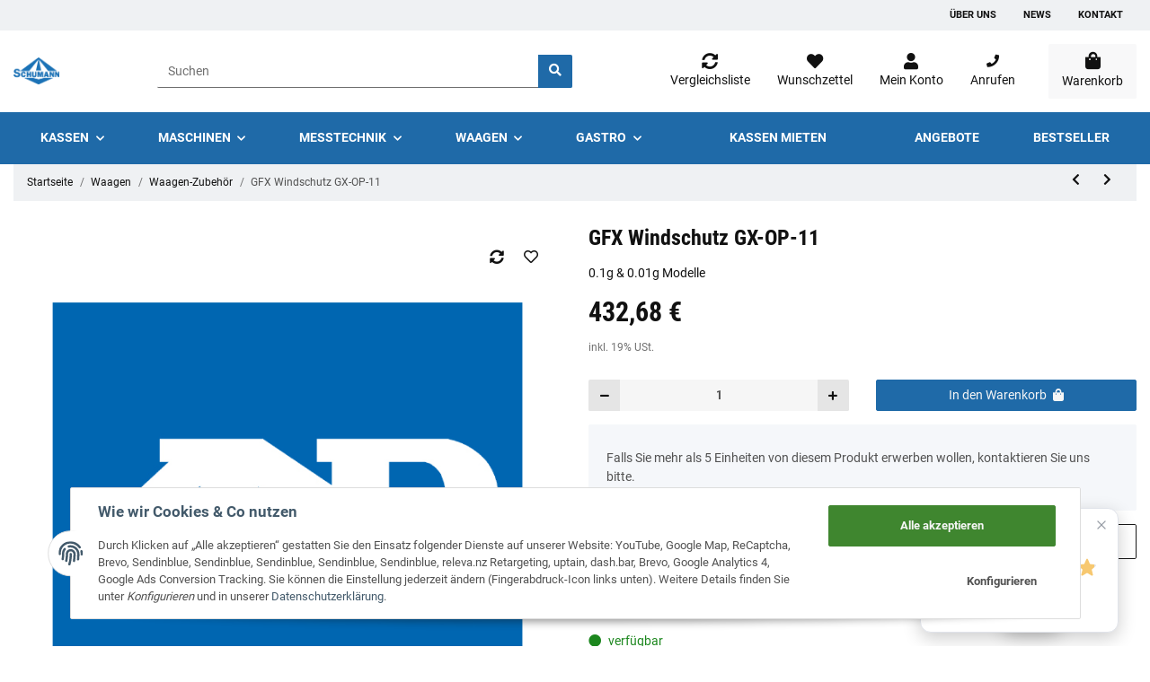

--- FILE ---
content_type: text/css
request_url: https://schumann-shop.de/templates/MyMove/themes/myclear/myclear.css?v=1.0.3
body_size: 6569
content:
@charset "UTF-8";
::selection, -moz-::selection {
  color: white;
  background-color: #1F6AA8;
}
/*
.ribbon.ribbon-2.productbox-ribbon, .ribbon.ribbon-2.detail-ribbon{
    background-color: black !Important;
    font-size: 12px;
}
.ribbon.ribbon-2.productbox-ribbon:after, .ribbon.ribbon-2.detail-ribbon:after{
    content:" | Blackweek";
}
nav.navbar.navigation.justify-content-start.align-items-lg-end.navbar-expand-lg.navbar-expand-1, header .navbar-nav>.nav-item.active>.nav-link, header .navbar-nav>.nav-item:hover>.nav-link, header .navbar-nav>.nav-item.hover>.nav-link {
    background: black;
}
.input-group-append>button.btn.btn-light {
    background: black !important;
}
*/
/*
@media (min-width: 992px){
header .navbar-brand img {
 min-height:5rem;
}}
@media (max-width: 767.98px){
header .navbar-brand img {
  min-height: 3.75rem;
}}
@media (max-width: 1299.98px){
header .navbar-brand img {
 min-height:3.375rem;
}}
*/
.card {
  margin: auto;
}
.dailydeal {
  top: 2.75rem !Important;
  height: 36px !Important;
  width: 41px !Important;
}
.dailydeal:before {
  width: 100%;
  font-size: 16px;
  padding: 6px 13px !Important;
}
.dropdown-footer {
  background-color: #EFF1F3;
}
.result_copy, .rf-mobile--light.rf-mobile--left.rf-mobile {
  display: none;
}
.tabelle, .tabelle > tbody > tr > td, .tabelle > tbody > tr > th {
  border: 1px solid black;
  padding: 5px;
}
.headericons {
  width: 28px;
  transition: 0.2s;
}
.headericons:hover {
  transform: scale(1.1);
}
.herauszoomen:hover {
  transform: scale(1.1);
}
.herauszoomenwenig:hover {
  transform: scale(1.03);
}
.herauszoomen, .herauszoomenwenig {
  transition: all 0.2s ease-in-out;
}
.bannerstartseite {
  background-size: cover;
  background-position: right center;
  display: grid;
  align-content: center;
}
.bannerstartseite > .container-inner > .container > .container-inner > .row > .col {
  display: grid;
  align-content: center;
}
.bannerstartseitemobil {
  background-size: cover;
  min-height: 100vw;
  background-position: right center;
}
.nivo-controlNav {
  position: relative;
  top: 5px;
}
#search {
  width: 39%;
}
#shop-nav-compare > a.nav-link, #shop-nav-wish > a.nav-link, .account-icon-dropdown > a.nav-link, .header-anrufen > a.nav-link, .cart-icon-dropdown > a.nav-link, .text-truncate.d-block {
  text-align: center;
}
a.nav-link > p, .anrufen-dropdown {
  margin-bottom: 0px;
}
.anrufen-nummer {
  margin: -21px 0px 0px 21px;
  transition: 0.5s;
}
.anrufen-nummer:hover {
  color: #1F6AA8;
}
.submenu-headline-image {
  margin: auto;
  width: 145px;
}
.banner.snippets-banner {
  margin: 0px -15px 30px !Important;
}
.title > .banner {
  margin: 0px 0px 30px !Important;
}
.productbox-ribbon.ribbon {
  top: 0.75rem !Important;
}
.ribbon {
  text-transform: capitalize !Important;
}
.ribbon-2 {
  background-color: #1F6AA8 !Important;
}
.detail-ribbon {
  margin-left: 10px;
}
.footnote-wrapper {
  padding-bottom: 40px !important;
  text-align: center;
}
div#footer-boxes {
  padding-top: 30px;
  padding-bottom: 30px;
}
.btn {
  font-weight: 400;
}
.btn-outline-primary:hover:not(.dropdown-toggle, .ed.list, .ed.gallery, .btn-filter-box, .btn.wishlist.badge, .btn.compare.badge, .btn-link) {
  background-color: #1F6AA8 !important;
}
.btn-outline-primary {
  color: black;
}
.btn-outline-primary:hover {
  color: white;
  transition: 0.1s;
}
.btn-primary:hover {
  background-color: #0E5997 !important;
}
.productbox-images.list-gallery > a > .productbox-image.square.square-image.second-wrapper {
  height: auto !important;
}
.link-blau {
  color: #1F6AA8;
}
.link-blau:hover {
  color: black;
}
#myBtn {
  border: none;
  /* Remove borders */
  outline: none;
  /* Remove outline */
  transition: 0.2s;
  color: white;
  /* Text color */
}
#myBtn {
  position: fixed;
  /* Fixed/sticky position */
  bottom: 20px;
  /* Place the button at the bottom of the page */
  right: 100px;
  /* Place the button 30px from the right */
  background-color: #1c71b6;
  /* Set a background color */
  width: 64px;
  min-width: 64px;
  height: 64px;
  min-height: 64px;
  font-size: 30px;
  /* Increase font size */
  box-shadow: rgba(0, 0, 0, 0.24) 0px 8px 20px 0px;
  border-radius: 12px;
}
#myBtn:hover {
  background-color: #1c71b6;
  /* Add a blue background on hover */
  color: white;
}
#myBtn2 {
  -webkit-animation: 2.5s ease 0s normal forwards 1 fadein;
  animation: 2.5s ease 0s normal forwards 1 fadein;
  position: fixed;
  z-index: 99;
}
@keyframes fadein {
  0% {
    opacity: 0;
  }
  75% {
    opacity: 0;
  }
  100% {
    opacity: 1;
  }
}
@-webkit-keyframes fadein {
  0% {
    opacity: 0;
  }
  75% {
    opacity: 0;
  }
  100% {
    opacity: 1;
  }
}
.ka-row {
  background: #f0f0f0;
}
.ka-row:hover {
  background: #f7f7f7;
  color: #fff !Important;
}
.ka-spalten {
  border-right: solid white 2px;
  border-bottom: solid white 2px;
  padding: 0px;
  display: flex;
  align-items: center;
  justify-content: center;
}
.ka-kopfzeile {
  background: #1F6AA8 !Important;
  border-right: solid white 2px;
  border-bottom: solid white 2px;
  padding: 0px;
}
.ka-text {
  text-align: center;
  padding: 10px 3px 10px 3px;
  margin-bottom: 0px;
  width: 100%;
}
.ka-ueberschriften {
  color: white;
}
.con-anspr {
  background: #F5F7FA;
  margin-bottom: 20px;
  border: solid #1F6AA8 1px;
  border-radius: 2px;
}
.ansprechpartner, .ansprechpartner2 {
  padding: 20px 20px 0px;
}
.ansprechpartner3 {
  padding: 0px 20px 10px;
}
/*
.ppc-message.product.col.col-12 {
    padding: 0px;
}
.ppc-message.wk.col.col-12 {
    padding: 0px;
    margin-top: 10px;
}
*/
.wahl.btn1, .wahl.btn2 {
  background: #1F6AA8;
}
.rf-bage--left {
  left: 70px !Important;
}
.rf-bage--fixed {
  bottom: 15px !Important;
}
.rf-bage--mobile.rf-bage--left {
  left: 0 !Important;
}
.newsbox-image {
  height: fit-content !Important;
  aspect-ratio: 1;
}
.newsbox-body > p {
  overflow: hidden;
  display: -webkit-box;
  -webkit-box-orient: vertical;
  -webkit-line-clamp: 3;
}
.blog-details .blog-details-image {
  display: none !important;
}
.filter-item.active .badge.badge-outline-secondary {
  background: #1F6AA8;
  padding: 4px 4px 2px;
  color: white;
}
.filter-item.active:hover .badge.badge-outline-secondary {
  color: white;
  border-color: #e3e5e7;
}
.filter-item.active .filter-img {
  border: none;
}
.attr-characteristic span {
  margin-right: 0.5rem;
  margin-bottom: 0.3rem;
  display: inline-block;
  text-decoration: underline;
}
.attr-characteristic span:hover {
  color: #1F6AA8;
}
@media (max-width: 991px) {
  .newsbox-image {
    height: 20rem !Important;
  }
  .headericons {
    width: 25px;
  }
  #myBtn2 {
    -webkit-animation: 8s ease 0s normal forwards 1 fadein;
    animation: 8s ease 0s normal forwards 1 fadein;
  }
  @keyframes fadein {
    0% {
      opacity: 0;
    }
    88% {
      opacity: 0;
    }
    100% {
      opacity: 1;
    }
  }
  @-webkit-keyframes fadein {
    0% {
      opacity: 0;
    }
    88% {
      opacity: 0;
    }
    100% {
      opacity: 1;
    }
  }
}
@media (max-width: 767px) {
  .newsbox-image {
    height: 84vw !Important;
  }
}
@media (max-width: 576px) {
  .ansprechpartner2 {
    padding: 0px 20px 10px;
  }
  .ka-text {
    font-size: 12px;
  }
}
@media (max-width: 410px) {
  .header-anrufen {
    display: none;
  }
}
@media (min-width: 992px) {
  header.affix .navbar.navigation .navbar-collapse {
    box-shadow: 0 5px 5px rgba(0, 0, 0, 0) !important;
  }
}
@media (min-width: 576px) {
  button.paypalexpress.btn-ppe-article {
    display: block;
    margin-left: auto;
  }
}
/* grid breakpoints */
/* grid containers */
/* links */
/* cards */
/* tables */
/* breadcrumbs */
/* navs */
/* modals */
/* progress */
/* options */
/* dropdowns */
.pass-graybar {
  height: 3px;
  background-color: #ccc;
  width: 100%;
  position: relative;
}
.pass-colorbar {
  height: 3px;
  background-image: url(../../js/password/passwordstrength.jpg);
  position: absolute;
  top: 0;
  left: 0;
}
.pass-percent, .pass-text {
  font-size: 1em;
}
.pass-percent {
  margin-right: 5px;
}
/* Slider */
.slick-slider {
  position: relative;
  display: block;
  box-sizing: border-box;
  -webkit-touch-callout: none;
  -webkit-user-select: none;
  -khtml-user-select: none;
  -moz-user-select: none;
  -ms-user-select: none;
  user-select: none;
  -ms-touch-action: pan-y;
  touch-action: pan-y;
  -webkit-tap-highlight-color: transparent;
}
.slick-list {
  position: relative;
  overflow: hidden;
  display: block;
  margin: 0;
  padding: 0;
}
.slick-list:focus {
  outline: none;
}
.slick-list.dragging {
  cursor: pointer;
  cursor: hand;
}
.slick-slider .slick-track, .slick-slider .slick-list {
  -webkit-transform: translate3d(0, 0, 0);
  -moz-transform: translate3d(0, 0, 0);
  -ms-transform: translate3d(0, 0, 0);
  -o-transform: translate3d(0, 0, 0);
  transform: translate3d(0, 0, 0);
}
.slick-track {
  position: relative;
  left: 0;
  top: 0;
  display: block;
  margin-left: 0;
  margin-right: auto;
}
.slick-track:before, .slick-track:after {
  content: "";
  display: table;
}
.slick-track:after {
  clear: both;
}
.slick-loading .slick-track {
  visibility: hidden;
}
.slick-slide {
  float: left;
  height: 100%;
  min-height: 1px;
  display: none;
}
[dir="rtl"] .slick-slide {
  float: right;
}
.slick-slide img {
  display: block;
  width: 100%;
}
.slick-slide.slick-loading img {
  display: none;
}
.slick-slide.dragging img {
  pointer-events: none;
}
.slick-initialized .slick-slide {
  display: block;
}
.slick-loading .slick-slide {
  visibility: hidden;
}
.slick-vertical .slick-slide {
  display: block;
  height: auto;
  border: 1px solid transparent;
}
.slick-arrow.slick-hidden {
  display: none;
}
/*!
 * bootstrap-fileinput v4.5.2
 * http://plugins.krajee.com/file-input
 *
 * Krajee default styling for bootstrap-fileinput.
 *
 * Author: Kartik Visweswaran
 * Copyright: 2014 - 2018, Kartik Visweswaran, Krajee.com
 *
 * Licensed under the BSD 3-Clause
 * https://github.com/kartik-v/bootstrap-fileinput/blob/master/LICENSE.md
 */
.file-loading input[type=file], input[type=file].file-loading {
  width: 0;
  height: 0;
}
.kv-hidden, .hide-content .kv-file-content, .file-caption-icon, .file-zoom-dialog .modal-header:before, .file-zoom-dialog .modal-header:after, .file-input-new .file-preview, .file-input-new .close, .file-input-new .glyphicon-file, .file-input-new .fileinput-remove-button, .file-input-new .fileinput-upload-button, .file-input-new .no-browse .input-group-btn, .file-input-ajax-new .fileinput-remove-button, .file-input-ajax-new .fileinput-upload-button, .file-input-ajax-new .no-browse .input-group-btn {
  display: none;
}
.file-no-browse, .btn-file input[type=file], .file-caption-icon, .file-preview .fileinput-remove, .krajee-default .file-thumb-progress, .file-zoom-dialog .btn-navigate, .file-zoom-dialog .floating-buttons {
  position: absolute;
}
.file-input, .file-loading:before, .btn-file, .file-caption, .file-preview, .krajee-default.file-preview-frame, .krajee-default .file-thumbnail-footer, .file-zoom-dialog .modal-dialog {
  position: relative;
}
.file-error-message pre, .file-error-message ul, .krajee-default .file-actions, .krajee-default .file-other-error {
  text-align: left;
}
.file-error-message pre, .file-error-message ul {
  margin: 0;
}
.krajee-default .file-drag-handle, .krajee-default .file-upload-indicator {
  margin: 5px 0 -5px;
  width: 16px;
  height: 16px;
}
.krajee-default .file-thumb-progress .progress, .krajee-default .file-thumb-progress .progress-bar {
  height: 11px;
  font-size: 9px;
}
.krajee-default .file-caption-info, .krajee-default .file-size-info {
  display: block;
  white-space: nowrap;
  overflow: hidden;
  text-overflow: ellipsis;
  width: 160px;
  height: 15px;
  margin: auto;
}
.file-zoom-content > .file-object.type-video, .file-zoom-content > .file-object.type-flash, .file-zoom-content > .file-object.type-image {
  max-width: 100%;
  max-height: 100%;
  width: auto;
}
.file-zoom-content > .file-object.type-video, .file-zoom-content > .file-object.type-flash {
  height: 100%;
}
.file-zoom-content > .file-object.type-pdf, .file-zoom-content > .file-object.type-html, .file-zoom-content > .file-object.type-text, .file-zoom-content > .file-object.type-default {
  width: 100%;
}
.file-no-browse {
  left: 50%;
  bottom: 20%;
  width: 1px;
  height: 1px;
  font-size: 0;
  opacity: 0;
  border: none;
  background: none;
  outline: none;
  box-shadow: none;
}
.file-loading:before {
  content: " Loading...";
  display: inline-block;
  padding-left: 20px;
  line-height: 16px;
  font-size: 13px;
  font-variant: small-caps;
  color: #999;
  background: transparent url(../base/images/loading.gif) top left no-repeat;
}
.file-object {
  margin: 0 0 -5px 0;
  padding: 0;
}
.btn-file {
  overflow: hidden;
}
.btn-file input[type=file] {
  top: 0;
  left: 0;
  min-width: 100%;
  min-height: 100%;
  text-align: right;
  opacity: 0;
  background: none repeat scroll 0 0 transparent;
  cursor: inherit;
  display: block;
}
.btn-file ::-ms-browse {
  font-size: 10000px;
  width: 100%;
  height: 100%;
}
.file-caption .file-caption-name {
  width: 100%;
  margin: 0;
  padding: 0;
  box-shadow: none;
  border: none;
  background: none;
  outline: none;
}
.file-caption.icon-visible .file-caption-icon {
  display: inline-block;
}
.file-caption.icon-visible .file-caption-name {
  padding-left: 15px;
}
.file-caption-icon {
  left: 8px;
}
.file-error-message {
  color: #a94442;
  background-color: #f2dede;
  margin: 5px;
  border: 1px solid #ebccd1;
  border-radius: 4px;
  padding: 15px;
}
.file-error-message pre {
  margin: 5px 0;
}
.file-caption-disabled {
  background-color: #eee;
  cursor: not-allowed;
  opacity: 1;
}
.file-preview {
  border-radius: 5px;
  border: 1px solid #ddd;
  padding: 8px;
  width: 100%;
  margin-bottom: 5px;
}
.file-preview .btn-xs {
  padding: 1px 5px;
  font-size: 12px;
  line-height: 1.5;
  border-radius: 3px;
}
.file-preview .fileinput-remove {
  top: 1px;
  right: 1px;
  line-height: 10px;
}
.file-preview .clickable {
  cursor: pointer;
}
.file-preview-image {
  font: 40px Impact, Charcoal, sans-serif;
  color: #28a745;
}
.krajee-default.file-preview-frame {
  margin: 8px;
  border: 1px solid rgba(0, 0, 0, 0.2);
  box-shadow: 0 0 10px 0 rgba(0, 0, 0, 0.2);
  padding: 6px;
  float: left;
  text-align: center;
}
.krajee-default.file-preview-frame .kv-file-content {
  width: 213px;
  height: 160px;
}
.krajee-default.file-preview-frame .kv-file-content.kv-pdf-rendered {
  width: 400px;
}
.krajee-default.file-preview-frame .file-thumbnail-footer {
  height: 70px;
}
.krajee-default.file-preview-frame:not(.file-preview-error):hover {
  border: 1px solid rgba(0, 0, 0, 0.3);
  box-shadow: 0 0 10px 0 rgba(0, 0, 0, 0.4);
}
.krajee-default.file-preview-frame[data-template="audio"] .kv-file-content {
  width: 240px;
  height: 55px;
}
.krajee-default .file-preview-text {
  display: block;
  color: #428bca;
  border: 1px solid #ddd;
  font-family: Menlo, Monaco, Consolas, "Courier New", monospace;
  outline: none;
  padding: 8px;
  resize: none;
}
.krajee-default .file-preview-html {
  border: 1px solid #ddd;
  padding: 8px;
  overflow: auto;
}
.krajee-default .file-other-icon {
  font-size: 6em;
}
.krajee-default .file-footer-buttons {
  float: right;
}
.krajee-default .file-footer-caption {
  display: block;
  text-align: center;
  padding-top: 4px;
  font-size: 11px;
  color: #777;
  margin-bottom: 15px;
}
.krajee-default .file-preview-error {
  opacity: 0.65;
  box-shadow: none;
}
.krajee-default .file-thumb-progress {
  height: 11px;
  top: 37px;
  left: 0;
  right: 0;
}
.krajee-default .file-thumb-progress .progress-bar {
  font-family: Verdana, Helvetica, sans-serif;
}
.krajee-default.kvsortable-ghost {
  background: #e1edf7;
  border: 2px solid #a1abff;
}
.krajee-default .file-preview-other:hover {
  opacity: 0.8;
}
.krajee-default .file-preview-frame:not(.file-preview-error) .file-footer-caption:hover {
  color: #111111;
}
.kv-upload-progress .progress {
  height: 20px;
  line-height: 20px;
  margin: 10px 0;
  overflow: hidden;
}
.kv-upload-progress .progress-bar {
  height: 20px;
  font-family: Verdana, Helvetica, sans-serif;
}
.file-zoom-dialog .file-other-icon {
  font-size: 22em;
  font-size: 50vmin;
}
.file-zoom-dialog .modal-dialog {
  width: auto;
}
.file-zoom-dialog .modal-header {
  display: flex;
  align-items: center;
  justify-content: space-between;
}
.file-zoom-dialog .btn-navigate {
  padding: 0;
  margin: 0;
  background: transparent;
  text-decoration: none;
  outline: none;
  opacity: 0.7;
  top: 45%;
  font-size: 4em;
  color: #1c94c4;
}
.file-zoom-dialog .btn-navigate:not([disabled]):hover {
  outline: none;
  box-shadow: none;
  opacity: 0.6;
}
.file-zoom-dialog .floating-buttons {
  top: 5px;
  right: 10px;
}
.file-zoom-dialog .btn-navigate[disabled] {
  opacity: 0.3;
}
.file-zoom-dialog .btn-prev {
  left: 1px;
}
.file-zoom-dialog .btn-next {
  right: 1px;
}
.file-zoom-dialog .kv-zoom-title {
  font-weight: 300;
  color: #999;
  max-width: 50%;
  overflow: hidden;
  white-space: nowrap;
  text-overflow: ellipsis;
}
.file-input-new .no-browse .form-control {
  border-top-right-radius: 4px;
  border-bottom-right-radius: 4px;
}
.file-input-ajax-new .no-browse .form-control {
  border-top-right-radius: 4px;
  border-bottom-right-radius: 4px;
}
.file-caption-main {
  width: 100%;
}
.file-thumb-loading {
  background: transparent url(../base/images/loading.gif) no-repeat scroll center center content-box !important;
}
.file-drop-zone {
  border: 1px dashed #aaa;
  border-radius: 4px;
  height: 100%;
  text-align: center;
  vertical-align: middle;
  margin: 12px 15px 12px 12px;
  padding: 5px;
}
.file-drop-zone.clickable:hover {
  border: 2px dashed #999;
}
.file-drop-zone.clickable:focus {
  border: 2px solid #5acde2;
}
.file-drop-zone .file-preview-thumbnails {
  cursor: default;
}
.file-drop-zone-title {
  color: #aaa;
  font-size: 1.6em;
  padding: 85px 10px;
  cursor: default;
}
.file-highlighted {
  border: 2px dashed #999 !important;
  background-color: #eee;
}
.file-uploading {
  background: url(../base/images/loading-sm.gif) no-repeat center bottom 10px;
  opacity: 0.65;
}
.file-zoom-fullscreen .modal-dialog {
  min-width: 100%;
  margin: 0;
}
.file-zoom-fullscreen .modal-content {
  border-radius: 0;
  box-shadow: none;
  min-height: 100vh;
}
.file-zoom-fullscreen .modal-body {
  overflow-y: auto;
}
.floating-buttons {
  z-index: 3000;
}
.floating-buttons .btn-kv {
  margin-left: 3px;
  z-index: 3000;
}
.file-zoom-content {
  height: 480px;
  text-align: center;
}
.file-zoom-content .file-preview-image {
  max-height: 100%;
}
.file-zoom-content .file-preview-video {
  max-height: 100%;
}
.file-zoom-content > .file-object.type-image {
  height: auto;
  min-height: inherit;
}
.file-zoom-content > .file-object.type-audio {
  width: auto;
  height: 30px;
}
@media (min-width: 576px) {
  .file-zoom-dialog .modal-dialog {
    max-width: 500px;
  }
}
@media (min-width: 992px) {
  .file-zoom-dialog .modal-lg {
    max-width: 800px;
  }
}
@media (max-width: 767px) {
  .file-preview-thumbnails {
    display: flex;
    justify-content: center;
    align-items: center;
    flex-direction: column;
  }
  .file-zoom-dialog .modal-header {
    flex-direction: column;
  }
}
@media (max-width: 350px) {
  .krajee-default.file-preview-frame:not([data-template="audio"]) .kv-file-content {
    width: 160px;
  }
}
@media (max-width: 420px) {
  .krajee-default.file-preview-frame .kv-file-content.kv-pdf-rendered {
    width: 100%;
  }
}
.file-loading[dir=rtl]:before {
  background: transparent url(../base/images/loading.gif) top right no-repeat;
  padding-left: 0;
  padding-right: 20px;
}
.file-sortable .file-drag-handle {
  cursor: move;
  opacity: 1;
}
.file-sortable .file-drag-handle:hover {
  opacity: 0.7;
}
.clickable .file-drop-zone-title {
  cursor: pointer;
}
.kv-zoom-actions .btn-kv {
  margin-left: 3px;
}
.file-preview-initial.sortable-chosen {
  background-color: #d9edf7;
}
/* account */
/* basket */
/* contact */
.contact-form legend {
  border: 0;
}
.contact-form .contact-form-privacy {
  text-align: left;
  margin-bottom: 1rem;
}
@media (min-width: 768px) {
  .contact-form .contact-form-privacy {
    text-align: right;
  }
}
.contact-form .is-top {
  margin-top: 2rem;
}
.contact-form .contact-form-hr {
  margin-bottom: 2rem;
}
/* newsletter */
.newsletter-wrapper {
  background-color: transparent;
  color: inherit;
  padding-top: 1rem;
  padding-bottom: 1rem;
}
.newsletter-content {
  margin-top: 1rem;
  margin-bottom: 1rem;
}
.newsletter-subscribe {
  margin-bottom: 5rem;
}
.newsletter-subscribe .newsletter-subscribe-consent {
  margin-top: 0.25rem;
}
.newsletter-unsubscribe {
  margin-top: 1rem;
}
/* checkout */
/* inc-billing-address-form */
.direct-advertising {
  margin-top: -;
  margin-bottom: 1rem;
  color: #707070;
}
/* inc-order-completed */
.order-confirmation-note {
  margin-bottom: 1.5rem;
}
@media (min-width: 768px) {
  .order-confirmation-note {
    margin-bottom: 2rem;
  }
}
@media (min-width: 768px) {
  .order-confirmation-details {
    margin-bottom: 3rem;
  }
}
/* inc-payment-method */
.checkout-payment-method {
  cursor: pointer;
  padding: 1rem;
}
.checkout-payment-method .checkout-payment-method-badge {
  margin-left: 1rem;
  float: right;
}
.checkout-payment-method .checkout-payment-method-note {
  width: 100%;
  display: block;
}
.checkout-payment-method .custom-control-inline {
  display: block;
  margin-right: 0;
}
.checkout-payment-method:hover {
  background-color: #F6F6F6;
}
/* inc-paymentmodules */
.payment-method-inner {
  margin-bottom: 1rem;
}
.checkout-paymentmodules-alert {
  margin-bottom: 1.5rem;
}
@media (min-width: 768px) {
  .checkout-paymentmodules-alert {
    margin-bottom: 2rem;
  }
}
/* inc-shipping-address */
.checkout-register-shipping-address {
  margin-top: 2rem;
}
/* inc-steps */
.checkout-steps {
  margin-bottom: 3rem;
}
@media (min-width: 768px) {
  .checkout-steps .badge-pill {
    margin-left: auto;
  }
}
.checkout-steps .step-text {
  margin-left: 1rem;
  margin-right: auto;
}
.checkout-steps .step-check {
  margin-left: 0.25rem;
  margin-right: auto;
  color: #1F6AA8;
}
@media (min-width: 768px) {
  .checkout-steps .step-check {
    margin-left: 1rem;
  }
}
/* step0 */
.checkout-existing-customer {
  margin-bottom: 1rem;
}
.checkout-existing-customer .checkout-existing-customer-hr {
  display: block;
}
@media (min-width: 992px) {
  .checkout-existing-customer .checkout-existing-customer-hr {
    display: none;
  }
}
.checkout-existing-customer .checkout-existing-customer-hr > div {
  margin-top: 2rem;
  margin-bottom: 2rem;
}
.checkout-register-form {
  margin-top: 1rem;
  margin-bottom: 1rem;
}
.checkout-button-row {
  margin-top: 2rem;
}
.checkout-button-row .checkout-register-form-buttons-privacy {
  margin-bottom: 1rem;
  text-align: left;
}
@media (min-width: 768px) {
  .checkout-button-row .checkout-register-form-buttons-privacy {
    text-align: right;
  }
}
@media (min-width: 768px) {
  .checkout-button-row .checkout-button-row-submit {
    margin-left: auto;
  }
}
/* step3 */
.checkout-shipping-form {
  margin-bottom: 2rem;
}
.checkout-shipping-form fieldset {
  margin-bottom: 2rem;
}
.checkout-shipping-form .checkout-shipping-form-change {
  margin-bottom: 1rem;
}
.checkout-shipping-form .checkout-shipping-form-change .checkout-shipping-form-change-icon {
  margin-left: 0.25rem;
}
.checkout-shipping-form .checkout-shipping-form-options {
  margin-bottom: 1rem;
}
.checkout-shipping-form .checkout-shipping-form-options .checkout-shipping-form-options {
  justify-content: space-between;
}
.checkout-shipping-form .checkout-shipping-form-options .checkout-shipping-form-options-specific-cost {
  width: 100%;
  display: block;
}
.checkout-shipping-form .checkout-shipping-form-packaging {
  margin-bottom: 1rem;
}
.checkout-shipping-form .checkout-shipping-form-packaging .checkout-shipping-form-packaging-cost {
  margin-left: 1rem;
  float: right;
  font-weight: 700;
}
.checkout-shipping-form .checkout-shipping-form-packaging .checkout-shipping-form-packaging-desc {
  width: 100%;
  display: block;
}
.button-row-mb {
  margin-bottom: 1rem;
}
/* step4 additonal payment */
.checkout-additional-payment {
  margin-bottom: 1rem;
}
/* step5 */
.checkout-confirmation .card {
  height: calc(100% - 1rem);
  margin-bottom: 1rem;
}
.checkout-confirmation .card .checkout-confirmation-heading {
  margin-bottom: 0;
}
.checkout-confirmation .card .checkout-confirmation-change {
  margin-right: 0.25rem;
  text-decoration: underline;
  display: none;
}
@media (min-width: 768px) {
  .checkout-confirmation .card .checkout-confirmation-change {
    display: inline-block;
  }
}
.checkout-confirmation .checkout-confirmation-comment {
  border: 0;
  padding: 0;
}
.checkout-confirmation .checkout-confirmation-pre-form-hr {
  margin-top: 2rem;
  margin-bottom: 2rem;
}
@media (min-width: 768px) {
  .checkout-confirmation .checkout-confirmation-pre-form-hr {
    margin-top: 4rem;
    margin-bottom: 4rem;
  }
}
.checkout-confirmation .checkout-confirmation-legal-notice {
  margin-top: 2rem;
  margin-bottom: 1rem;
}
.checkout-confirmation .checkout-confirmation-legal-notice a, .checkout-confirmation .snippets-checkbox-wrapper a {
  text-decoration: underline;
}
.checkout-confirmation .checkout-confirmation-items .card-header {
  text-align: right;
  padding: 0;
}
.checkout-confirmation .checkout-confirmation-items .card-body {
  margin-top: 2rem;
}
/* inc-order-items */
.checkout-items-item > div {
  margin-left: auto;
}
.checkout-items-item .checkout-items-item-title {
  margin-right: 1rem;
  display: inline-flex;
}
@media (min-width: 992px) {
  .checkout-items-item .checkout-items-item-title {
    display: none;
  }
}
.checkout-items-item .checkout-items-item-quantity {
  margin-bottom: 0.5rem;
}
@media (min-width: 992px) {
  .checkout-items-item .checkout-items-item-quantity {
    margin-bottom: 0;
    text-align: center;
  }
}
@media (max-width: 767.98px) {
  .checkout-items-item .checkout-items-item-image-wrapper {
    padding-right: 0;
  }
}
.checkout-items-item .checkout-items-item-image-wrapper img {
  width: 100%;
  object-fit: contain;
}
.checkout-items-total {
  padding-top: 1.5rem;
  padding-bottom: 1rem;
  margin-left: auto;
}
.checkout-items-total .col-auto {
  margin-left: auto;
  text-align: right;
}
.checkout-payment-options {
  margin-bottom: 1rem;
}
/* credit-form */
.credit-form .credit-amount-description {
  margin-bottom: 1.5rem;
  text-align: center;
}
/* register */
.register-form-account .register-form-account-unreg, .register-form-account .register-form-account-password, .register-form-account .register-form-account-repeat {
  margin-bottom: 1rem;
}
@media (min-width: 768px) {
  .register-form-account .register-form-account-unreg, .register-form-account .register-form-account-password, .register-form-account .register-form-account-repeat {
    margin-bottom: 0;
  }
}
/* customer-login */
.customer-login-buttons {
  margin-bottom: 0;
}
.customer-login-buttons .customer-login-buttons-forgot {
  width: 100%;
  display: block;
  text-decoration: underline;
}
/* selectionwizard */
.selection-wizard-wrapper {
  margin-top: 1rem;
  margin-bottom: 1rem;
}
.selection-wizard-wrapper .selection-wizard-desc {
  margin-bottom: 0;
  font-weight: bold;
  cursor: pointer;
  padding-left: 60px;
}
.selection-wizard-wrapper .selection-wizard-desc::before {
  content: "";
  font-family: "Font Awesome 5 Free";
  font-weight: 900;
  background-color: #1F6AA8;
  color: #ffffff;
  padding: 12px;
  position: absolute;
  top: 0;
  left: 0;
  height: calc(100% + 2px);
  font-size: 1.2em;
  margin-left: -1px;
  margin-top: -1px;
}
.selection-wizard-wrapper .selection-wizard-question .row {
  text-align: center;
}
.selection-wizard-wrapper .selection-wizard-question .selection-wizard-question-item {
  margin-bottom: 1rem;
}
.selection-wizard-wrapper .list-group-item {
  border: 0;
  padding-left: 0;
  padding-right: 0;
  padding-top: 0;
}
.selection-wizard-wrapper .list-group-item > .h5 {
  font-size: 1.2em;
}
.selection-wizard-wrapper .list-group-item.disabled::before {
  content: "";
  position: absolute;
  background-color: rgba(255, 255, 255, 0.6);
  top: 0;
  bottom: 0;
  left: 0;
  right: 0;
}
/* toast */
#pushed-success.toast {
  background-color: #1F6AA8;
  color: #ffffff;
  border: 0;
  position: fixed;
  top: 1%;
  right: 1%;
  z-index: 10000;
}
@media (max-width: 575.98px) {
  #pushed-success.toast {
    width: 100%;
    max-width: 98%;
  }
}
#pushed-success .toast-header {
  color: #111111;
}
#pushed-success .cloase {
  opacity: 1;
}
/* print */
@media print {
  #opc, #opc button, #maintenance-mode, #consent-manager, #breadcrumb, button.start-configuration, .product-actions, #add-to-cart, #footer, #product-tabs {
    display: none !important;
  }
  .tab-content > .tab-pane {
    display: block !important;
    opacity: 1 !important;
    visibility: visible !important;
    margin-bottom: 1rem;
    border-bottom: 2px solid #ddd;
  }
}
/*# sourceMappingURL=myclear.css.map */

--- FILE ---
content_type: text/css
request_url: https://schumann-shop.de/plugins/netzdingeDE_angebot_anfordern/frontend/css/cssBasic.css?v=1.0.3
body_size: -319
content:
/* 
Angebot anforder Plugin by NETZdinge.de (c) 2018
*/

.mr-1 {margin-right: 0.25em!important;}
.mr-2 {margin-right: 0.5em!important;}
.ml-5 {margin-left: 5px!important;}
.ml-10 {margin-left: 10px!important;}
.ml-15 {margin-left: 15px!important;}
.openOfferRequestWrapper {display: inline-block;}
a.openOfferRequest + .tooltip {z-index: 3;}
a.openOfferRequest + .tooltip .tooltip-inner {
 	word-break: break-word;
	white-space: normal;
	background-color: #000;
	color:#fff;
}
a.openOfferRequest + .tooltip .arrow::after {
 	border-top-color: #000;
}
#OfferRequestModal > .modal-xl {max-width: 85%;}

--- FILE ---
content_type: application/javascript
request_url: https://widgets.reviewforest.org/badge-review-score/index.js?v=1769034278848
body_size: 82996
content:
(function(){"use strict";var Vi=document.createElement("style");Vi.textContent=`.rf-bage *,.rf-platforms-modal *{box-sizing:border-box;padding:0;margin:0;text-decoration:none;outline:none!important}:before,:after{--tw-content: ""}.rf-reviews-list{box-sizing:border-box;margin:0;outline:none;list-style-type:none;text-decoration:none;font-family:Arial,sans-serif!important;font-style:normal;font-weight:400;font-size:16px}.rf-reviews-list *{box-sizing:border-box;padding:0;margin:0;text-decoration:none;outline:none!important}.rf-platforms-modal{box-sizing:border-box;outline:none;list-style-type:none;text-decoration:none;font-family:Arial,sans-serif;font-style:normal;font-weight:400}.rf-bage{cursor:pointer;display:flex;flex-direction:column;border-radius:12px;width:221px;margin:0 auto;padding:16px;box-sizing:border-box;outline:none;list-style-type:none;text-decoration:none;font-family:Arial,sans-serif;font-style:normal;font-weight:400;font-size:16px;transition:background-color .2s ease-in-out,box-shadow .2s ease-in-out}.rf-bage--preview-step-1{border:none!important;position:static!important;box-shadow:0 6px 20px #0003!important}.rf-bage--preview-step-1:hover:not(.rf-bage--no-hover){box-shadow:0 16px 20px #0003!important}.rf-bage--preview-step-1 .rf-bage__close{display:none}.rf-bage--block{width:100%;position:relative;margin-bottom:40px}.rf-bage--fixed{bottom:50px;position:fixed;z-index:999;border:none!important;box-shadow:0 6px 20px #0003}.rf-bage--fixed:hover:not(.rf-bage--no-hover){box-shadow:0 16px 20px #0003}.rf-bage--left{left:35px}.rf-bage--right{right:35px}.rf-bage--open{transform:translate(0)}.rf-bage--open .rf-mobile{filter:unset}.rf-bage--mobile.rf-bage--right{border-radius:0 0 0 12px;right:0;transform:translate(221px)}.rf-bage--mobile.rf-bage--left{border-radius:0 0 12px;left:0;transform:translate(-221px)}.rf-bage--mobile.rf-bage--open{transform:translate(0)}.rf-bage--mobile.rf-bage--open .rf-mobile{filter:unset}.rf-bage__link{position:absolute;top:18px;right:16px}.rf-bage__link svg{fill:#2f6cc7}.rf-bage__button{text-decoration:none!important;cursor:pointer;display:flex;width:100%;height:40px;justify-content:center;align-items:center;border-style:solid;border-width:1px;border-radius:6px;transition:background-color .2s ease-in-out}.rf-bage__button--light{background:#f9f9fb!important;border-color:#e0e3ea!important;color:#1d2023!important}.rf-bage__button--light:hover{background:#e0e3ea!important}.rf-bage__button--dark{background:#1d2023!important;border-color:#979da6!important;color:#fff!important}.rf-bage__button--dark:hover{background:#4e5866!important}.rf-bage__stars{display:flex;margin-right:8px}.rf-bage__stars svg{margin:2px}.rf-bage__text{font-size:12px;line-height:1.5}.rf-bage__description{margin-top:4px}.rf-bage__description a,.rf-bage__description span{color:inherit!important;text-decoration:underline!important;font-size:inherit!important;background:transparent!important}.rf-bage__title{display:flex;margin-bottom:4px}.rf-bage__title svg{margin-right:8px}.rf-bage__score{display:flex;align-items:center}.rf-bage__rating{font-size:32px;line-height:1.5;margin-right:8px}.rf-bage__footer,.rf-bage__counter--mt{margin-top:16px}.rf-bage__verified{display:flex;align-items:center;justify-content:center;font-size:10px;line-height:1.5}.rf-bage__verified svg{margin-left:2px}.rf-bage__verified--mt{margin-top:16px}.rf-bage__close{position:absolute;cursor:pointer;top:10px;right:10px;background:transparent!important;border:none!important;display:flex;width:16px;height:16px}.rf-bage__close svg{width:100%;height:auto;transition:fill .3s ease-in-out}.rf-bage--dark{background:#1d2023!important;border:1px solid #4e5866!important}.rf-bage--dark:hover:not(.rf-bage--no-hover){background:#000!important}.rf-bage--dark .rf-bage__title,.rf-bage--dark .rf-bage__rating{color:#fff}.rf-bage--dark .rf-bage__description{color:#979da6}.rf-bage--dark .rf-bage__verified{color:#4e5866}.rf-bage--dark .rf-bage__verified svg{fill:#4e5866}.rf-bage--dark .rf-bage__close svg{fill:#979da6}.rf-bage--dark .rf-bage__close:hover svg{fill:#fff}.rf-bage--light{background:#fff!important;border:1px solid #e0e3ea!important}.rf-bage--light:hover:not(.rf-bage--no-hover){background:#f9f9fb!important}.rf-bage--light .rf-bage__title,.rf-bage--light .rf-bage__rating{color:#1d2023}.rf-bage--light .rf-bage__description{color:#4e5866}.rf-bage--light .rf-bage__verified{color:#979da6}.rf-bage--light .rf-bage__verified svg{fill:#979da6}.rf-bage--light .rf-bage__close svg{fill:#979da6}.rf-bage--light .rf-bage__close:hover svg{fill:#1d2023}.rf-bage--no-hover{cursor:auto}.rf-bage__tooltip{display:none;position:absolute;background:#1d2023;border-radius:4px;padding:3px 8px;color:#fff;bottom:calc(100% + 10px);width:260px;font-size:12px;line-height:1.5;left:0%}.rf-bage__tooltip:after{position:absolute;content:"";width:0;height:0;bottom:-10px;left:50%;transform:translate(-50%);border:5px solid transparent;border-top-color:#1d2023}.rf-bage__tooltip:before{position:absolute;content:"";right:0;left:0;height:22px;bottom:-22px}.rf-bage__legal{font-size:8px;color:#979da6}.rf-bage__legal span{position:relative;display:flex;align-items:center}.rf-bage__legal span svg{width:10px;height:auto;margin-right:4px;fill:#979da6}.rf-bage__legal span:hover{color:#4e5866}.rf-bage__legal span:hover svg{fill:#4e5866}.rf-bage__legal span:hover .rf-bage__tooltip{display:block}.rf-mobile{position:absolute;top:0;box-sizing:border-box;outline:none;list-style-type:none;text-decoration:none;font-family:Arial,sans-serif;font-style:normal;font-weight:400;font-size:16px}.rf-mobile__content{display:flex;flex-direction:column;padding:8px;width:36px}.rf-mobile__button{position:absolute;top:0;width:9px;height:18px;display:flex;align-items:center}.rf-mobile__star{fill:#f7c870;margin-bottom:6px;display:flex}.rf-mobile__star svg{transform:rotate(-90deg)}.rf-mobile__rating{font-size:18px;line-height:1;font-weight:700;margin-bottom:6px;writing-mode:vertical-lr;text-orientation:mixed;transform:rotate(180deg);position:relative}.rf-mobile__rating:last-child{margin-bottom:0}.rf-mobile__logo{display:flex;justify-content:center;transform:rotate(-90deg)}.rf-mobile__logo svg{width:20px;height:auto}.rf-mobile__logo:first-child{margin-bottom:6px}.rf-mobile__divider{background:#e0e3ea;height:1px;margin-bottom:6px}.rf-mobile--dark{background:#1d2023}.rf-mobile--dark .rf-mobile__rating{color:#fff}.rf-mobile--dark .rf-mobile__button{background:#1d2023}.rf-mobile--light{background:#fff}.rf-mobile--light .rf-mobile__rating{color:#1d2023}.rf-mobile--light .rf-mobile__button{background:#fff}.rf-mobile--right{right:100%;border-radius:0 0 0 6px;filter:drop-shadow(0px 4px 8px rgba(0,0,0,.2))}.rf-mobile--right .rf-mobile__button{transform:translate(-100%);border-radius:2px 0 0 2px;left:0;justify-content:flex-end}.rf-mobile--right .rf-mobile__button svg{transform:rotate(0)}.rf-mobile--right .rf-mobile__button--close svg{transform:rotate(180deg)}.rf-mobile--left{left:100%;border-radius:0 0 6px;filter:drop-shadow(0px 4px 8px rgba(0,0,0,.2))}.rf-mobile--left .rf-mobile__button{right:0;transform:translate(100%);border-radius:0 2px 2px 0;justify-content:flex-start}.rf-mobile--left .rf-mobile__button svg{transform:rotate(180deg)}.rf-mobile--left .rf-mobile__button--close svg{transform:rotate(0)}.rf-fade-enter-active,.rf-fade-leave-active{transition:opacity .2s ease-in-out}.rf-fade-enter-from,.rf-fade-leave-to{opacity:0}*,:before,:after{--tw-border-spacing-x: 0;--tw-border-spacing-y: 0;--tw-translate-x: 0;--tw-translate-y: 0;--tw-rotate: 0;--tw-skew-x: 0;--tw-skew-y: 0;--tw-scale-x: 1;--tw-scale-y: 1;--tw-pan-x: ;--tw-pan-y: ;--tw-pinch-zoom: ;--tw-scroll-snap-strictness: proximity;--tw-gradient-from-position: ;--tw-gradient-via-position: ;--tw-gradient-to-position: ;--tw-ordinal: ;--tw-slashed-zero: ;--tw-numeric-figure: ;--tw-numeric-spacing: ;--tw-numeric-fraction: ;--tw-ring-inset: ;--tw-ring-offset-width: 0px;--tw-ring-offset-color: #fff;--tw-ring-color: rgb(59 130 246 / .5);--tw-ring-offset-shadow: 0 0 #0000;--tw-ring-shadow: 0 0 #0000;--tw-shadow: 0 0 #0000;--tw-shadow-colored: 0 0 #0000;--tw-blur: ;--tw-brightness: ;--tw-contrast: ;--tw-grayscale: ;--tw-hue-rotate: ;--tw-invert: ;--tw-saturate: ;--tw-sepia: ;--tw-drop-shadow: ;--tw-backdrop-blur: ;--tw-backdrop-brightness: ;--tw-backdrop-contrast: ;--tw-backdrop-grayscale: ;--tw-backdrop-hue-rotate: ;--tw-backdrop-invert: ;--tw-backdrop-opacity: ;--tw-backdrop-saturate: ;--tw-backdrop-sepia: ;--tw-contain-size: ;--tw-contain-layout: ;--tw-contain-paint: ;--tw-contain-style: }::backdrop{--tw-border-spacing-x: 0;--tw-border-spacing-y: 0;--tw-translate-x: 0;--tw-translate-y: 0;--tw-rotate: 0;--tw-skew-x: 0;--tw-skew-y: 0;--tw-scale-x: 1;--tw-scale-y: 1;--tw-pan-x: ;--tw-pan-y: ;--tw-pinch-zoom: ;--tw-scroll-snap-strictness: proximity;--tw-gradient-from-position: ;--tw-gradient-via-position: ;--tw-gradient-to-position: ;--tw-ordinal: ;--tw-slashed-zero: ;--tw-numeric-figure: ;--tw-numeric-spacing: ;--tw-numeric-fraction: ;--tw-ring-inset: ;--tw-ring-offset-width: 0px;--tw-ring-offset-color: #fff;--tw-ring-color: rgb(59 130 246 / .5);--tw-ring-offset-shadow: 0 0 #0000;--tw-ring-shadow: 0 0 #0000;--tw-shadow: 0 0 #0000;--tw-shadow-colored: 0 0 #0000;--tw-blur: ;--tw-brightness: ;--tw-contrast: ;--tw-grayscale: ;--tw-hue-rotate: ;--tw-invert: ;--tw-saturate: ;--tw-sepia: ;--tw-drop-shadow: ;--tw-backdrop-blur: ;--tw-backdrop-brightness: ;--tw-backdrop-contrast: ;--tw-backdrop-grayscale: ;--tw-backdrop-hue-rotate: ;--tw-backdrop-invert: ;--tw-backdrop-opacity: ;--tw-backdrop-saturate: ;--tw-backdrop-sepia: ;--tw-contain-size: ;--tw-contain-layout: ;--tw-contain-paint: ;--tw-contain-style: }.rf-fixed{position:fixed!important}.rf-absolute{position:absolute!important}.rf-relative{position:relative!important}.rf-inset-0{inset:0!important}.rf-bottom-0{bottom:0!important}.rf-left-0{left:0!important}.rf-right-4{right:16px!important}.rf-right-5{right:20px!important}.rf-top-0{top:0!important}.rf-top-4{top:16px!important}.rf-top-5{top:20px!important}.rf-top-6{top:24px!important}.rf-z-10{z-index:10!important}.rf-z-\\[999999\\]{z-index:999999!important}.rf-z-\\[999\\]{z-index:999!important}.rf-m-0{margin:0!important}.rf-mx-auto{margin-left:auto!important;margin-right:auto!important}.rf-my-0{margin-top:0!important;margin-bottom:0!important}.rf-mb-1{margin-bottom:4px!important}.rf-mb-10{margin-bottom:40px!important}.rf-mb-2{margin-bottom:8px!important}.rf-mb-4{margin-bottom:16px!important}.rf-mb-5{margin-bottom:20px!important}.rf-mb-6{margin-bottom:24px!important}.rf-ml-2{margin-left:8px!important}.rf-mr-1{margin-right:4px!important}.rf-mr-2{margin-right:8px!important}.rf-mr-4{margin-right:16px!important}.rf-mr-\\[2px\\]{margin-right:2px!important}.rf-mt-2{margin-top:8px!important}.rf-mt-4{margin-top:16px!important}.rf-flex{display:flex!important}.rf-inline-flex{display:inline-flex!important}.rf-h-10{height:40px!important}.rf-h-16{height:64px!important}.rf-h-4{height:16px!important}.rf-h-6{height:24px!important}.rf-h-auto{height:auto!important}.rf-w-10{width:40px!important}.rf-w-20{width:80px!important}.rf-w-4{width:16px!important}.rf-w-5{width:20px!important}.rf-w-6{width:24px!important}.rf-w-60{width:240px!important}.rf-w-64{width:256px!important}.rf-w-\\[10px\\]{width:10px!important}.rf-w-\\[335px\\]{width:335px!important}.rf-w-\\[480px\\]{width:480px!important}.rf-w-auto{width:auto!important}.-rf-rotate-90{--tw-rotate: -90deg !important;transform:translate(var(--tw-translate-x),var(--tw-translate-y)) rotate(var(--tw-rotate)) skew(var(--tw-skew-x)) skewY(var(--tw-skew-y)) scaleX(var(--tw-scale-x)) scaleY(var(--tw-scale-y))!important}.rf-cursor-pointer{cursor:pointer!important}.rf-list-none{list-style-type:none!important}.rf-flex-col{flex-direction:column!important}.rf-items-center{align-items:center!important}.rf-justify-center{justify-content:center!important}.rf-gap-y-2{row-gap:8px!important}.rf-overflow-hidden{overflow:hidden!important}.rf-overflow-y-auto{overflow-y:auto!important}.rf-rounded-2xl{border-radius:16px!important}.rf-rounded-full{border-radius:9999px!important}.rf-rounded-md{border-radius:6px!important}.rf-rounded-xl{border-radius:12px!important}.rf-border{border-width:1px!important}.rf-border-0{border-width:0px!important}.rf-border-b{border-bottom-width:1px!important}.rf-border-solid{border-style:solid!important}.rf-border-none{border-style:none!important}.rf-border-grayser{--tw-border-opacity: 1 !important;border-color:rgb(224 227 234 / var(--tw-border-opacity, 1))!important}.rf-bg-error-100{--tw-bg-opacity: 1 !important;background-color:rgb(252 217 221 / var(--tw-bg-opacity, 1))!important}.rf-bg-mine-schaft{--tw-bg-opacity: 1 !important;background-color:rgb(29 32 35 / var(--tw-bg-opacity, 1))!important}.rf-bg-mine-schaft\\/20{background-color:#1d202333!important}.rf-bg-raven{--tw-bg-opacity: 1 !important;background-color:rgb(78 88 102 / var(--tw-bg-opacity, 1))!important}.rf-bg-transparent{background-color:transparent!important}.rf-bg-warning-100{--tw-bg-opacity: 1 !important;background-color:rgb(253 244 226 / var(--tw-bg-opacity, 1))!important}.rf-bg-white{--tw-bg-opacity: 1 !important;background-color:rgb(255 255 255 / var(--tw-bg-opacity, 1))!important}.rf-bg-button-gradient{background-image:linear-gradient(to right,#266427,#53a054,#53a072,#3a818b)!important}.rf-from-mine-schaft{--tw-gradient-from: #1d2023 var(--tw-gradient-from-position) !important;--tw-gradient-to: rgb(29 32 35 / 0) var(--tw-gradient-to-position) !important;--tw-gradient-stops: var(--tw-gradient-from), var(--tw-gradient-to) !important}.rf-from-white{--tw-gradient-from: #ffffff var(--tw-gradient-from-position) !important;--tw-gradient-to: rgb(255 255 255 / 0) var(--tw-gradient-to-position) !important;--tw-gradient-stops: var(--tw-gradient-from), var(--tw-gradient-to) !important}.rf-bg-\\[length\\:300\\%_100\\%\\]{background-size:300% 100%!important}.rf-fill-grayser{fill:#e0e3ea!important}.rf-fill-raven{fill:#4e5866!important}.rf-fill-sky-blue{fill:#c3e5ff!important}.rf-fill-stone{fill:#979da6!important}.rf-fill-white{fill:#fff!important}.rf-p-0{padding:0!important}.rf-p-3{padding:12px!important}.rf-p-4{padding:16px!important}.rf-px-1{padding-left:4px!important;padding-right:4px!important}.rf-px-10{padding-left:40px!important;padding-right:40px!important}.rf-px-4{padding-left:16px!important;padding-right:16px!important}.rf-px-6{padding-left:24px!important;padding-right:24px!important}.rf-py-10{padding-top:40px!important;padding-bottom:40px!important}.rf-py-2{padding-top:8px!important;padding-bottom:8px!important}.rf-py-4{padding-top:16px!important;padding-bottom:16px!important}.rf-pb-16{padding-bottom:64px!important}.rf-pb-4{padding-bottom:16px!important}.rf-pb-9{padding-bottom:36px!important}.rf-pr-12{padding-right:48px!important}.rf-pt-10{padding-top:40px!important}.rf-pt-6{padding-top:24px!important}.rf-text-center{text-align:center!important}.rf-text-base{font-size:16px!important}.rf-text-lg{font-size:18px!important}.rf-text-sm{font-size:12px!important}.rf-text-xl{font-size:24px!important}.rf-text-xs{font-size:8px!important}.rf-font-bold{font-weight:700!important}.rf-font-medium{font-weight:500!important}.rf-font-normal{font-weight:400!important}.rf-font-semibold{font-weight:600!important}.rf-leading-6{line-height:1.5rem!important}.rf-leading-normal{line-height:1.5!important}.rf-text-current{color:currentColor!important}.rf-text-denim{--tw-text-opacity: 1 !important;color:rgb(47 108 199 / var(--tw-text-opacity, 1))!important}.rf-text-error-100{--tw-text-opacity: 1 !important;color:rgb(252 217 221 / var(--tw-text-opacity, 1))!important}.rf-text-error-900{--tw-text-opacity: 1 !important;color:rgb(141 14 30 / var(--tw-text-opacity, 1))!important}.rf-text-killarney{--tw-text-opacity: 1 !important;color:rgb(38 100 39 / var(--tw-text-opacity, 1))!important}.rf-text-mine-schaft{--tw-text-opacity: 1 !important;color:rgb(29 32 35 / var(--tw-text-opacity, 1))!important}.rf-text-raven{--tw-text-opacity: 1 !important;color:rgb(78 88 102 / var(--tw-text-opacity, 1))!important}.rf-text-sky-blue{--tw-text-opacity: 1 !important;color:rgb(195 229 255 / var(--tw-text-opacity, 1))!important}.rf-text-stone{--tw-text-opacity: 1 !important;color:rgb(151 157 166 / var(--tw-text-opacity, 1))!important}.rf-text-warning-900{--tw-text-opacity: 1 !important;color:rgb(103 77 27 / var(--tw-text-opacity, 1))!important}.rf-text-white{--tw-text-opacity: 1 !important;color:rgb(255 255 255 / var(--tw-text-opacity, 1))!important}.rf-underline{text-decoration-line:underline!important}.rf-decoration-solid{text-decoration-style:solid!important}.rf-shadow-lg{--tw-shadow: 0px 16px 40px rgba(0, 0, 0, .2) !important;--tw-shadow-colored: 0px 16px 40px var(--tw-shadow-color) !important;box-shadow:var(--tw-ring-offset-shadow, 0 0 #0000),var(--tw-ring-shadow, 0 0 #0000),var(--tw-shadow)!important}.rf-shadow-md{--tw-shadow: 0px 6px 20px rgba(0, 0, 0, .2) !important;--tw-shadow-colored: 0px 6px 20px var(--tw-shadow-color) !important;box-shadow:var(--tw-ring-offset-shadow, 0 0 #0000),var(--tw-ring-shadow, 0 0 #0000),var(--tw-shadow)!important}.rf-transition-\\[background-position\\]{transition-property:background-position!important;transition-timing-function:cubic-bezier(.4,0,.2,1)!important;transition-duration:.15s!important}.rf-transition-colors{transition-property:color,background-color,border-color,text-decoration-color,fill,stroke!important;transition-timing-function:cubic-bezier(.4,0,.2,1)!important;transition-duration:.15s!important}.rf-transition-fill{transition-property:fill!important;transition-timing-function:cubic-bezier(.4,0,.2,1)!important;transition-duration:.15s!important}.rf-transition-shadow{transition-property:box-shadow!important;transition-timing-function:cubic-bezier(.4,0,.2,1)!important;transition-duration:.15s!important}.rf-duration-300{transition-duration:.3s!important}.rf-ease-in-out{transition-timing-function:cubic-bezier(.4,0,.2,1)!important}.before\\:rf-absolute:before{content:var(--tw-content)!important;position:absolute!important}.before\\:rf-bottom-0:before{content:var(--tw-content)!important;bottom:0!important}.before\\:rf-left-0:before{content:var(--tw-content)!important;left:0!important}.before\\:rf-right-0:before{content:var(--tw-content)!important;right:0!important}.before\\:rf-h-16:before{content:var(--tw-content)!important;height:64px!important}.before\\:rf-bg-gradient-to-t:before{content:var(--tw-content)!important;background-image:linear-gradient(to top,var(--tw-gradient-stops))!important}.before\\:rf-from-mine-schaft:before{content:var(--tw-content)!important;--tw-gradient-from: #1d2023 var(--tw-gradient-from-position) !important;--tw-gradient-to: rgb(29 32 35 / 0) var(--tw-gradient-to-position) !important;--tw-gradient-stops: var(--tw-gradient-from), var(--tw-gradient-to) !important}.before\\:rf-from-white:before{content:var(--tw-content)!important;--tw-gradient-from: #ffffff var(--tw-gradient-from-position) !important;--tw-gradient-to: rgb(255 255 255 / 0) var(--tw-gradient-to-position) !important;--tw-gradient-stops: var(--tw-gradient-from), var(--tw-gradient-to) !important}.before\\:rf-to-transparent:before{content:var(--tw-content)!important;--tw-gradient-to: transparent var(--tw-gradient-to-position) !important}.before\\:rf-content-\\[\\\\\\'\\\\\\'\\]:before{--tw-content: \\'\\' !important;content:var(--tw-content)!important}.last\\:rf-border-b-0:last-child{border-bottom-width:0px!important}.hover\\:rf-bg-\\[100\\%_0\\]:hover{background-position:100% 0!important}.hover\\:rf-fill-mine-schaft:hover{fill:#1d2023!important}.hover\\:rf-fill-stone:hover{fill:#979da6!important}.hover\\:rf-text-chathams-blue:hover{--tw-text-opacity: 1 !important;color:rgb(22 63 124 / var(--tw-text-opacity, 1))!important}.hover\\:rf-text-may-green:hover{--tw-text-opacity: 1 !important;color:rgb(83 160 84 / var(--tw-text-opacity, 1))!important}.hover\\:rf-shadow-lg:hover{--tw-shadow: 0px 16px 40px rgba(0, 0, 0, .2) !important;--tw-shadow-colored: 0px 16px 40px var(--tw-shadow-color) !important;box-shadow:var(--tw-ring-offset-shadow, 0 0 #0000),var(--tw-ring-shadow, 0 0 #0000),var(--tw-shadow)!important}.dark\\:rf-bg-grayser\\/20:is(.rf-dark *){background-color:#e0e3ea33!important}.dark\\:rf-bg-mine-schaft:is(.rf-dark *){--tw-bg-opacity: 1 !important;background-color:rgb(29 32 35 / var(--tw-bg-opacity, 1))!important}.dark\\:rf-bg-white:is(.rf-dark *){--tw-bg-opacity: 1 !important;background-color:rgb(255 255 255 / var(--tw-bg-opacity, 1))!important}.dark\\:rf-fill-denim:is(.rf-dark *){fill:#2f6cc7!important}.dark\\:rf-fill-mine-schaft:is(.rf-dark *){fill:#1d2023!important}.dark\\:rf-text-denim:is(.rf-dark *){--tw-text-opacity: 1 !important;color:rgb(47 108 199 / var(--tw-text-opacity, 1))!important}.dark\\:rf-text-mine-schaft:is(.rf-dark *){--tw-text-opacity: 1 !important;color:rgb(29 32 35 / var(--tw-text-opacity, 1))!important}.dark\\:rf-text-raven:is(.rf-dark *){--tw-text-opacity: 1 !important;color:rgb(78 88 102 / var(--tw-text-opacity, 1))!important}.dark\\:rf-text-white:is(.rf-dark *){--tw-text-opacity: 1 !important;color:rgb(255 255 255 / var(--tw-text-opacity, 1))!important}@media(min-width:1024px){.lg\\:rf-px-10{padding-left:40px!important;padding-right:40px!important}}
/*$vite$:1*/`,document.head.appendChild(Vi);function An(e){const t=Object.create(null);for(const r of e.split(","))t[r]=1;return r=>r in t}const ue={},$t=[],Je=()=>{},Gi=()=>!1,Nr=e=>e.charCodeAt(0)===111&&e.charCodeAt(1)===110&&(e.charCodeAt(2)>122||e.charCodeAt(2)<97),Pn=e=>e.startsWith("onUpdate:"),_e=Object.assign,Rn=(e,t)=>{const r=e.indexOf(t);r>-1&&e.splice(r,1)},Zs=Object.prototype.hasOwnProperty,oe=(e,t)=>Zs.call(e,t),W=Array.isArray,Zt=e=>cr(e)==="[object Map]",$i=e=>cr(e)==="[object Set]",zs=e=>cr(e)==="[object RegExp]",q=e=>typeof e=="function",me=e=>typeof e=="string",dt=e=>typeof e=="symbol",he=e=>e!==null&&typeof e=="object",Zi=e=>(he(e)||q(e))&&q(e.then)&&q(e.catch),zi=Object.prototype.toString,cr=e=>zi.call(e),Ws=e=>cr(e).slice(8,-1),Wi=e=>cr(e)==="[object Object]",Mn=e=>me(e)&&e!=="NaN"&&e[0]!=="-"&&""+parseInt(e,10)===e,ur=An(",key,ref,ref_for,ref_key,onVnodeBeforeMount,onVnodeMounted,onVnodeBeforeUpdate,onVnodeUpdated,onVnodeBeforeUnmount,onVnodeUnmounted"),Dr=e=>{const t=Object.create(null);return(r=>t[r]||(t[r]=e(r)))},qs=/-\w/g,je=Dr(e=>e.replace(qs,t=>t.slice(1).toUpperCase())),Ks=/\B([A-Z])/g,Rt=Dr(e=>e.replace(Ks,"-$1").toLowerCase()),Fr=Dr(e=>e.charAt(0).toUpperCase()+e.slice(1)),In=Dr(e=>e?`on${Fr(e)}`:""),Ct=(e,t)=>!Object.is(e,t),dr=(e,...t)=>{for(let r=0;r<e.length;r++)e[r](...t)},qi=(e,t,r,n=!1)=>{Object.defineProperty(e,t,{configurable:!0,enumerable:!1,writable:n,value:r})},Xs=e=>{const t=parseFloat(e);return isNaN(t)?e:t},Ys=e=>{const t=me(e)?Number(e):NaN;return isNaN(t)?e:t};let Ki;const Ur=()=>Ki||(Ki=typeof globalThis<"u"?globalThis:typeof self<"u"?self:typeof window<"u"?window:typeof global<"u"?global:{});function jr(e){if(W(e)){const t={};for(let r=0;r<e.length;r++){const n=e[r],i=me(n)?ta(n):jr(n);if(i)for(const o in i)t[o]=i[o]}return t}else if(me(e)||he(e))return e}const Js=/;(?![^(]*\))/g,Qs=/:([^]+)/,ea=/\/\*[^]*?\*\//g;function ta(e){const t={};return e.replace(ea,"").split(Js).forEach(r=>{if(r){const n=r.split(Qs);n.length>1&&(t[n[0].trim()]=n[1].trim())}}),t}function Oe(e){let t="";if(me(e))t=e;else if(W(e))for(let r=0;r<e.length;r++){const n=Oe(e[r]);n&&(t+=n+" ")}else if(he(e))for(const r in e)e[r]&&(t+=r+" ");return t.trim()}const ra=An("itemscope,allowfullscreen,formnovalidate,ismap,nomodule,novalidate,readonly");function Xi(e){return!!e||e===""}const Yi=e=>!!(e&&e.__v_isRef===!0),J=e=>me(e)?e:e==null?"":W(e)||he(e)&&(e.toString===zi||!q(e.toString))?Yi(e)?J(e.value):JSON.stringify(e,Ji,2):String(e),Ji=(e,t)=>Yi(t)?Ji(e,t.value):Zt(t)?{[`Map(${t.size})`]:[...t.entries()].reduce((r,[n,i],o)=>(r[Hn(n,o)+" =>"]=i,r),{})}:$i(t)?{[`Set(${t.size})`]:[...t.values()].map(r=>Hn(r))}:dt(t)?Hn(t):he(t)&&!W(t)&&!Wi(t)?String(t):t,Hn=(e,t="")=>{var r;return dt(e)?`Symbol(${(r=e.description)!=null?r:t})`:e};let Me;class na{constructor(t=!1){this.detached=t,this._active=!0,this._on=0,this.effects=[],this.cleanups=[],this._isPaused=!1,this.parent=Me,!t&&Me&&(this.index=(Me.scopes||(Me.scopes=[])).push(this)-1)}get active(){return this._active}pause(){if(this._active){this._isPaused=!0;let t,r;if(this.scopes)for(t=0,r=this.scopes.length;t<r;t++)this.scopes[t].pause();for(t=0,r=this.effects.length;t<r;t++)this.effects[t].pause()}}resume(){if(this._active&&this._isPaused){this._isPaused=!1;let t,r;if(this.scopes)for(t=0,r=this.scopes.length;t<r;t++)this.scopes[t].resume();for(t=0,r=this.effects.length;t<r;t++)this.effects[t].resume()}}run(t){if(this._active){const r=Me;try{return Me=this,t()}finally{Me=r}}}on(){++this._on===1&&(this.prevScope=Me,Me=this)}off(){this._on>0&&--this._on===0&&(Me=this.prevScope,this.prevScope=void 0)}stop(t){if(this._active){this._active=!1;let r,n;for(r=0,n=this.effects.length;r<n;r++)this.effects[r].stop();for(this.effects.length=0,r=0,n=this.cleanups.length;r<n;r++)this.cleanups[r]();if(this.cleanups.length=0,this.scopes){for(r=0,n=this.scopes.length;r<n;r++)this.scopes[r].stop(!0);this.scopes.length=0}if(!this.detached&&this.parent&&!t){const i=this.parent.scopes.pop();i&&i!==this&&(this.parent.scopes[this.index]=i,i.index=this.index)}this.parent=void 0}}}function ia(){return Me}let ge;const kn=new WeakSet;class Qi{constructor(t){this.fn=t,this.deps=void 0,this.depsTail=void 0,this.flags=5,this.next=void 0,this.cleanup=void 0,this.scheduler=void 0,Me&&Me.active&&Me.effects.push(this)}pause(){this.flags|=64}resume(){this.flags&64&&(this.flags&=-65,kn.has(this)&&(kn.delete(this),this.trigger()))}notify(){this.flags&2&&!(this.flags&32)||this.flags&8||t0(this)}run(){if(!(this.flags&1))return this.fn();this.flags|=2,s0(this),r0(this);const t=ge,r=We;ge=this,We=!0;try{return this.fn()}finally{n0(this),ge=t,We=r,this.flags&=-3}}stop(){if(this.flags&1){for(let t=this.deps;t;t=t.nextDep)Fn(t);this.deps=this.depsTail=void 0,s0(this),this.onStop&&this.onStop(),this.flags&=-2}}trigger(){this.flags&64?kn.add(this):this.scheduler?this.scheduler():this.runIfDirty()}runIfDirty(){Dn(this)&&this.run()}get dirty(){return Dn(this)}}let e0=0,hr,gr;function t0(e,t=!1){if(e.flags|=8,t){e.next=gr,gr=e;return}e.next=hr,hr=e}function Bn(){e0++}function Nn(){if(--e0>0)return;if(gr){let t=gr;for(gr=void 0;t;){const r=t.next;t.next=void 0,t.flags&=-9,t=r}}let e;for(;hr;){let t=hr;for(hr=void 0;t;){const r=t.next;if(t.next=void 0,t.flags&=-9,t.flags&1)try{t.trigger()}catch(n){e||(e=n)}t=r}}if(e)throw e}function r0(e){for(let t=e.deps;t;t=t.nextDep)t.version=-1,t.prevActiveLink=t.dep.activeLink,t.dep.activeLink=t}function n0(e){let t,r=e.depsTail,n=r;for(;n;){const i=n.prevDep;n.version===-1?(n===r&&(r=i),Fn(n),oa(n)):t=n,n.dep.activeLink=n.prevActiveLink,n.prevActiveLink=void 0,n=i}e.deps=t,e.depsTail=r}function Dn(e){for(let t=e.deps;t;t=t.nextDep)if(t.dep.version!==t.version||t.dep.computed&&(i0(t.dep.computed)||t.dep.version!==t.version))return!0;return!!e._dirty}function i0(e){if(e.flags&4&&!(e.flags&16)||(e.flags&=-17,e.globalVersion===pr)||(e.globalVersion=pr,!e.isSSR&&e.flags&128&&(!e.deps&&!e._dirty||!Dn(e))))return;e.flags|=2;const t=e.dep,r=ge,n=We;ge=e,We=!0;try{r0(e);const i=e.fn(e._value);(t.version===0||Ct(i,e._value))&&(e.flags|=128,e._value=i,t.version++)}catch(i){throw t.version++,i}finally{ge=r,We=n,n0(e),e.flags&=-3}}function Fn(e,t=!1){const{dep:r,prevSub:n,nextSub:i}=e;if(n&&(n.nextSub=i,e.prevSub=void 0),i&&(i.prevSub=n,e.nextSub=void 0),r.subs===e&&(r.subs=n,!n&&r.computed)){r.computed.flags&=-5;for(let o=r.computed.deps;o;o=o.nextDep)Fn(o,!0)}!t&&!--r.sc&&r.map&&r.map.delete(r.key)}function oa(e){const{prevDep:t,nextDep:r}=e;t&&(t.nextDep=r,e.prevDep=void 0),r&&(r.prevDep=t,e.nextDep=void 0)}let We=!0;const o0=[];function Qe(){o0.push(We),We=!1}function et(){const e=o0.pop();We=e===void 0?!0:e}function s0(e){const{cleanup:t}=e;if(e.cleanup=void 0,t){const r=ge;ge=void 0;try{t()}finally{ge=r}}}let pr=0;class sa{constructor(t,r){this.sub=t,this.dep=r,this.version=r.version,this.nextDep=this.prevDep=this.nextSub=this.prevSub=this.prevActiveLink=void 0}}class Un{constructor(t){this.computed=t,this.version=0,this.activeLink=void 0,this.subs=void 0,this.map=void 0,this.key=void 0,this.sc=0,this.__v_skip=!0}track(t){if(!ge||!We||ge===this.computed)return;let r=this.activeLink;if(r===void 0||r.sub!==ge)r=this.activeLink=new sa(ge,this),ge.deps?(r.prevDep=ge.depsTail,ge.depsTail.nextDep=r,ge.depsTail=r):ge.deps=ge.depsTail=r,a0(r);else if(r.version===-1&&(r.version=this.version,r.nextDep)){const n=r.nextDep;n.prevDep=r.prevDep,r.prevDep&&(r.prevDep.nextDep=n),r.prevDep=ge.depsTail,r.nextDep=void 0,ge.depsTail.nextDep=r,ge.depsTail=r,ge.deps===r&&(ge.deps=n)}return r}trigger(t){this.version++,pr++,this.notify(t)}notify(t){Bn();try{for(let r=this.subs;r;r=r.prevSub)r.sub.notify()&&r.sub.dep.notify()}finally{Nn()}}}function a0(e){if(e.dep.sc++,e.sub.flags&4){const t=e.dep.computed;if(t&&!e.dep.subs){t.flags|=20;for(let n=t.deps;n;n=n.nextDep)a0(n)}const r=e.dep.subs;r!==e&&(e.prevSub=r,r&&(r.nextSub=e)),e.dep.subs=e}}const jn=new WeakMap,Mt=Symbol(""),Vn=Symbol(""),mr=Symbol("");function Le(e,t,r){if(We&&ge){let n=jn.get(e);n||jn.set(e,n=new Map);let i=n.get(r);i||(n.set(r,i=new Un),i.map=n,i.key=r),i.track()}}function ht(e,t,r,n,i,o){const s=jn.get(e);if(!s){pr++;return}const a=l=>{l&&l.trigger()};if(Bn(),t==="clear")s.forEach(a);else{const l=W(e),c=l&&Mn(r);if(l&&r==="length"){const f=Number(n);s.forEach((d,g)=>{(g==="length"||g===mr||!dt(g)&&g>=f)&&a(d)})}else switch((r!==void 0||s.has(void 0))&&a(s.get(r)),c&&a(s.get(mr)),t){case"add":l?c&&a(s.get("length")):(a(s.get(Mt)),Zt(e)&&a(s.get(Vn)));break;case"delete":l||(a(s.get(Mt)),Zt(e)&&a(s.get(Vn)));break;case"set":Zt(e)&&a(s.get(Mt));break}}Nn()}function zt(e){const t=ne(e);return t===e?t:(Le(t,"iterate",mr),Ve(e)?t:t.map(qe))}function Vr(e){return Le(e=ne(e),"iterate",mr),e}function Lt(e,t){return pt(e)?It(e)?Wt(qe(t)):Wt(t):qe(t)}const aa={__proto__:null,[Symbol.iterator](){return Gn(this,Symbol.iterator,e=>Lt(this,e))},concat(...e){return zt(this).concat(...e.map(t=>W(t)?zt(t):t))},entries(){return Gn(this,"entries",e=>(e[1]=Lt(this,e[1]),e))},every(e,t){return gt(this,"every",e,t,void 0,arguments)},filter(e,t){return gt(this,"filter",e,t,r=>r.map(n=>Lt(this,n)),arguments)},find(e,t){return gt(this,"find",e,t,r=>Lt(this,r),arguments)},findIndex(e,t){return gt(this,"findIndex",e,t,void 0,arguments)},findLast(e,t){return gt(this,"findLast",e,t,r=>Lt(this,r),arguments)},findLastIndex(e,t){return gt(this,"findLastIndex",e,t,void 0,arguments)},forEach(e,t){return gt(this,"forEach",e,t,void 0,arguments)},includes(...e){return $n(this,"includes",e)},indexOf(...e){return $n(this,"indexOf",e)},join(e){return zt(this).join(e)},lastIndexOf(...e){return $n(this,"lastIndexOf",e)},map(e,t){return gt(this,"map",e,t,void 0,arguments)},pop(){return vr(this,"pop")},push(...e){return vr(this,"push",e)},reduce(e,...t){return l0(this,"reduce",e,t)},reduceRight(e,...t){return l0(this,"reduceRight",e,t)},shift(){return vr(this,"shift")},some(e,t){return gt(this,"some",e,t,void 0,arguments)},splice(...e){return vr(this,"splice",e)},toReversed(){return zt(this).toReversed()},toSorted(e){return zt(this).toSorted(e)},toSpliced(...e){return zt(this).toSpliced(...e)},unshift(...e){return vr(this,"unshift",e)},values(){return Gn(this,"values",e=>Lt(this,e))}};function Gn(e,t,r){const n=Vr(e),i=n[t]();return n!==e&&!Ve(e)&&(i._next=i.next,i.next=()=>{const o=i._next();return o.done||(o.value=r(o.value)),o}),i}const la=Array.prototype;function gt(e,t,r,n,i,o){const s=Vr(e),a=s!==e&&!Ve(e),l=s[t];if(l!==la[t]){const d=l.apply(e,o);return a?qe(d):d}let c=r;s!==e&&(a?c=function(d,g){return r.call(this,Lt(e,d),g,e)}:r.length>2&&(c=function(d,g){return r.call(this,d,g,e)}));const f=l.call(s,c,n);return a&&i?i(f):f}function l0(e,t,r,n){const i=Vr(e);let o=r;return i!==e&&(Ve(e)?r.length>3&&(o=function(s,a,l){return r.call(this,s,a,l,e)}):o=function(s,a,l){return r.call(this,s,Lt(e,a),l,e)}),i[t](o,...n)}function $n(e,t,r){const n=ne(e);Le(n,"iterate",mr);const i=n[t](...r);return(i===-1||i===!1)&&qn(r[0])?(r[0]=ne(r[0]),n[t](...r)):i}function vr(e,t,r=[]){Qe(),Bn();const n=ne(e)[t].apply(e,r);return Nn(),et(),n}const fa=An("__proto__,__v_isRef,__isVue"),f0=new Set(Object.getOwnPropertyNames(Symbol).filter(e=>e!=="arguments"&&e!=="caller").map(e=>Symbol[e]).filter(dt));function ca(e){dt(e)||(e=String(e));const t=ne(this);return Le(t,"has",e),t.hasOwnProperty(e)}class c0{constructor(t=!1,r=!1){this._isReadonly=t,this._isShallow=r}get(t,r,n){if(r==="__v_skip")return t.__v_skip;const i=this._isReadonly,o=this._isShallow;if(r==="__v_isReactive")return!i;if(r==="__v_isReadonly")return i;if(r==="__v_isShallow")return o;if(r==="__v_raw")return n===(i?o?m0:p0:o?g0:h0).get(t)||Object.getPrototypeOf(t)===Object.getPrototypeOf(n)?t:void 0;const s=W(t);if(!i){let l;if(s&&(l=aa[r]))return l;if(r==="hasOwnProperty")return ca}const a=Reflect.get(t,r,xe(t)?t:n);if((dt(r)?f0.has(r):fa(r))||(i||Le(t,"get",r),o))return a;if(xe(a)){const l=s&&Mn(r)?a:a.value;return i&&he(l)?Wn(l):l}return he(a)?i?Wn(a):zn(a):a}}class u0 extends c0{constructor(t=!1){super(!1,t)}set(t,r,n,i){let o=t[r];const s=W(t)&&Mn(r);if(!this._isShallow){const c=pt(o);if(!Ve(n)&&!pt(n)&&(o=ne(o),n=ne(n)),!s&&xe(o)&&!xe(n))return c||(o.value=n),!0}const a=s?Number(r)<t.length:oe(t,r),l=Reflect.set(t,r,n,xe(t)?t:i);return t===ne(i)&&(a?Ct(n,o)&&ht(t,"set",r,n):ht(t,"add",r,n)),l}deleteProperty(t,r){const n=oe(t,r);t[r];const i=Reflect.deleteProperty(t,r);return i&&n&&ht(t,"delete",r,void 0),i}has(t,r){const n=Reflect.has(t,r);return(!dt(r)||!f0.has(r))&&Le(t,"has",r),n}ownKeys(t){return Le(t,"iterate",W(t)?"length":Mt),Reflect.ownKeys(t)}}class d0 extends c0{constructor(t=!1){super(!0,t)}set(t,r){return!0}deleteProperty(t,r){return!0}}const ua=new u0,da=new d0,ha=new u0(!0),ga=new d0(!0),Zn=e=>e,Gr=e=>Reflect.getPrototypeOf(e);function pa(e,t,r){return function(...n){const i=this.__v_raw,o=ne(i),s=Zt(o),a=e==="entries"||e===Symbol.iterator&&s,l=e==="keys"&&s,c=i[e](...n),f=r?Zn:t?Wt:qe;return!t&&Le(o,"iterate",l?Vn:Mt),{next(){const{value:d,done:g}=c.next();return g?{value:d,done:g}:{value:a?[f(d[0]),f(d[1])]:f(d),done:g}},[Symbol.iterator](){return this}}}}function $r(e){return function(...t){return e==="delete"?!1:e==="clear"?void 0:this}}function ma(e,t){const r={get(i){const o=this.__v_raw,s=ne(o),a=ne(i);e||(Ct(i,a)&&Le(s,"get",i),Le(s,"get",a));const{has:l}=Gr(s),c=t?Zn:e?Wt:qe;if(l.call(s,i))return c(o.get(i));if(l.call(s,a))return c(o.get(a));o!==s&&o.get(i)},get size(){const i=this.__v_raw;return!e&&Le(ne(i),"iterate",Mt),i.size},has(i){const o=this.__v_raw,s=ne(o),a=ne(i);return e||(Ct(i,a)&&Le(s,"has",i),Le(s,"has",a)),i===a?o.has(i):o.has(i)||o.has(a)},forEach(i,o){const s=this,a=s.__v_raw,l=ne(a),c=t?Zn:e?Wt:qe;return!e&&Le(l,"iterate",Mt),a.forEach((f,d)=>i.call(o,c(f),c(d),s))}};return _e(r,e?{add:$r("add"),set:$r("set"),delete:$r("delete"),clear:$r("clear")}:{add(i){!t&&!Ve(i)&&!pt(i)&&(i=ne(i));const o=ne(this);return Gr(o).has.call(o,i)||(o.add(i),ht(o,"add",i,i)),this},set(i,o){!t&&!Ve(o)&&!pt(o)&&(o=ne(o));const s=ne(this),{has:a,get:l}=Gr(s);let c=a.call(s,i);c||(i=ne(i),c=a.call(s,i));const f=l.call(s,i);return s.set(i,o),c?Ct(o,f)&&ht(s,"set",i,o):ht(s,"add",i,o),this},delete(i){const o=ne(this),{has:s,get:a}=Gr(o);let l=s.call(o,i);l||(i=ne(i),l=s.call(o,i)),a&&a.call(o,i);const c=o.delete(i);return l&&ht(o,"delete",i,void 0),c},clear(){const i=ne(this),o=i.size!==0,s=i.clear();return o&&ht(i,"clear",void 0,void 0),s}}),["keys","values","entries",Symbol.iterator].forEach(i=>{r[i]=pa(i,e,t)}),r}function Zr(e,t){const r=ma(e,t);return(n,i,o)=>i==="__v_isReactive"?!e:i==="__v_isReadonly"?e:i==="__v_raw"?n:Reflect.get(oe(r,i)&&i in n?r:n,i,o)}const va={get:Zr(!1,!1)},ba={get:Zr(!1,!0)},wa={get:Zr(!0,!1)},_a={get:Zr(!0,!0)},h0=new WeakMap,g0=new WeakMap,p0=new WeakMap,m0=new WeakMap;function xa(e){switch(e){case"Object":case"Array":return 1;case"Map":case"Set":case"WeakMap":case"WeakSet":return 2;default:return 0}}function ya(e){return e.__v_skip||!Object.isExtensible(e)?0:xa(Ws(e))}function zn(e){return pt(e)?e:zr(e,!1,ua,va,h0)}function Ea(e){return zr(e,!1,ha,ba,g0)}function Wn(e){return zr(e,!0,da,wa,p0)}function Eu(e){return zr(e,!0,ga,_a,m0)}function zr(e,t,r,n,i){if(!he(e)||e.__v_raw&&!(t&&e.__v_isReactive))return e;const o=ya(e);if(o===0)return e;const s=i.get(e);if(s)return s;const a=new Proxy(e,o===2?n:r);return i.set(e,a),a}function It(e){return pt(e)?It(e.__v_raw):!!(e&&e.__v_isReactive)}function pt(e){return!!(e&&e.__v_isReadonly)}function Ve(e){return!!(e&&e.__v_isShallow)}function qn(e){return e?!!e.__v_raw:!1}function ne(e){const t=e&&e.__v_raw;return t?ne(t):e}function Ca(e){return!oe(e,"__v_skip")&&Object.isExtensible(e)&&qi(e,"__v_skip",!0),e}const qe=e=>he(e)?zn(e):e,Wt=e=>he(e)?Wn(e):e;function xe(e){return e?e.__v_isRef===!0:!1}function De(e){return La(e,!1)}function La(e,t){return xe(e)?e:new Ta(e,t)}class Ta{constructor(t,r){this.dep=new Un,this.__v_isRef=!0,this.__v_isShallow=!1,this._rawValue=r?t:ne(t),this._value=r?t:qe(t),this.__v_isShallow=r}get value(){return this.dep.track(),this._value}set value(t){const r=this._rawValue,n=this.__v_isShallow||Ve(t)||pt(t);t=n?t:ne(t),Ct(t,r)&&(this._rawValue=t,this._value=n?t:qe(t),this.dep.trigger())}}function Ht(e){return xe(e)?e.value:e}const Sa={get:(e,t,r)=>t==="__v_raw"?e:Ht(Reflect.get(e,t,r)),set:(e,t,r,n)=>{const i=e[t];return xe(i)&&!xe(r)?(i.value=r,!0):Reflect.set(e,t,r,n)}};function v0(e){return It(e)?e:new Proxy(e,Sa)}class Oa{constructor(t,r,n){this.fn=t,this.setter=r,this._value=void 0,this.dep=new Un(this),this.__v_isRef=!0,this.deps=void 0,this.depsTail=void 0,this.flags=16,this.globalVersion=pr-1,this.next=void 0,this.effect=this,this.__v_isReadonly=!r,this.isSSR=n}notify(){if(this.flags|=16,!(this.flags&8)&&ge!==this)return t0(this,!0),!0}get value(){const t=this.dep.track();return i0(this),t&&(t.version=this.dep.version),this._value}set value(t){this.setter&&this.setter(t)}}function Aa(e,t,r=!1){let n,i;return q(e)?n=e:(n=e.get,i=e.set),new Oa(n,i,r)}const Wr={},qr=new WeakMap;let kt;function Pa(e,t=!1,r=kt){if(r){let n=qr.get(r);n||qr.set(r,n=[]),n.push(e)}}function Ra(e,t,r=ue){const{immediate:n,deep:i,once:o,scheduler:s,augmentJob:a,call:l}=r,c=m=>i?m:Ve(m)||i===!1||i===0?mt(m,1):mt(m);let f,d,g,w,O=!1,y=!1;if(xe(e)?(d=()=>e.value,O=Ve(e)):It(e)?(d=()=>c(e),O=!0):W(e)?(y=!0,O=e.some(m=>It(m)||Ve(m)),d=()=>e.map(m=>{if(xe(m))return m.value;if(It(m))return c(m);if(q(m))return l?l(m,2):m()})):q(e)?t?d=l?()=>l(e,2):e:d=()=>{if(g){Qe();try{g()}finally{et()}}const m=kt;kt=f;try{return l?l(e,3,[w]):e(w)}finally{kt=m}}:d=Je,t&&i){const m=d,P=i===!0?1/0:i;d=()=>mt(m(),P)}const C=ia(),v=()=>{f.stop(),C&&C.active&&Rn(C.effects,f)};if(o&&t){const m=t;t=(...P)=>{m(...P),v()}}let p=y?new Array(e.length).fill(Wr):Wr;const _=m=>{if(!(!(f.flags&1)||!f.dirty&&!m))if(t){const P=f.run();if(i||O||(y?P.some((H,E)=>Ct(H,p[E])):Ct(P,p))){g&&g();const H=kt;kt=f;try{const E=[P,p===Wr?void 0:y&&p[0]===Wr?[]:p,w];p=P,l?l(t,3,E):t(...E)}finally{kt=H}}}else f.run()};return a&&a(_),f=new Qi(d),f.scheduler=s?()=>s(_,!1):_,w=m=>Pa(m,!1,f),g=f.onStop=()=>{const m=qr.get(f);if(m){if(l)l(m,4);else for(const P of m)P();qr.delete(f)}},t?n?_(!0):p=f.run():s?s(_.bind(null,!0),!0):f.run(),v.pause=f.pause.bind(f),v.resume=f.resume.bind(f),v.stop=v,v}function mt(e,t=1/0,r){if(t<=0||!he(e)||e.__v_skip||(r=r||new Map,(r.get(e)||0)>=t))return e;if(r.set(e,t),t--,xe(e))mt(e.value,t,r);else if(W(e))for(let n=0;n<e.length;n++)mt(e[n],t,r);else if($i(e)||Zt(e))e.forEach(n=>{mt(n,t,r)});else if(Wi(e)){for(const n in e)mt(e[n],t,r);for(const n of Object.getOwnPropertySymbols(e))Object.prototype.propertyIsEnumerable.call(e,n)&&mt(e[n],t,r)}return e}const br=[];let Kn=!1;function Cu(e,...t){if(Kn)return;Kn=!0,Qe();const r=br.length?br[br.length-1].component:null,n=r&&r.appContext.config.warnHandler,i=Ma();if(n)qt(n,r,11,[e+t.map(o=>{var s,a;return(a=(s=o.toString)==null?void 0:s.call(o))!=null?a:JSON.stringify(o)}).join(""),r&&r.proxy,i.map(({vnode:o})=>`at <${_o(r,o.type)}>`).join(`
`),i]);else{const o=[`[Vue warn]: ${e}`,...t];i.length&&o.push(`
`,...Ia(i)),console.warn(...o)}et(),Kn=!1}function Ma(){let e=br[br.length-1];if(!e)return[];const t=[];for(;e;){const r=t[0];r&&r.vnode===e?r.recurseCount++:t.push({vnode:e,recurseCount:0});const n=e.component&&e.component.parent;e=n&&n.vnode}return t}function Ia(e){const t=[];return e.forEach((r,n)=>{t.push(...n===0?[]:[`
`],...Ha(r))}),t}function Ha({vnode:e,recurseCount:t}){const r=t>0?`... (${t} recursive calls)`:"",n=e.component?e.component.parent==null:!1,i=` at <${_o(e.component,e.type,n)}`,o=">"+r;return e.props?[i,...ka(e.props),o]:[i+o]}function ka(e){const t=[],r=Object.keys(e);return r.slice(0,3).forEach(n=>{t.push(...b0(n,e[n]))}),r.length>3&&t.push(" ..."),t}function b0(e,t,r){return me(t)?(t=JSON.stringify(t),r?t:[`${e}=${t}`]):typeof t=="number"||typeof t=="boolean"||t==null?r?t:[`${e}=${t}`]:xe(t)?(t=b0(e,ne(t.value),!0),r?t:[`${e}=Ref<`,t,">"]):q(t)?[`${e}=fn${t.name?`<${t.name}>`:""}`]:(t=ne(t),r?t:[`${e}=`,t])}function qt(e,t,r,n){try{return n?e(...n):e()}catch(i){Kr(i,t,r)}}function Ke(e,t,r,n){if(q(e)){const i=qt(e,t,r,n);return i&&Zi(i)&&i.catch(o=>{Kr(o,t,r)}),i}if(W(e)){const i=[];for(let o=0;o<e.length;o++)i.push(Ke(e[o],t,r,n));return i}}function Kr(e,t,r,n=!0){const i=t?t.vnode:null,{errorHandler:o,throwUnhandledErrorInProduction:s}=t&&t.appContext.config||ue;if(t){let a=t.parent;const l=t.proxy,c=`https://vuejs.org/error-reference/#runtime-${r}`;for(;a;){const f=a.ec;if(f){for(let d=0;d<f.length;d++)if(f[d](e,l,c)===!1)return}a=a.parent}if(o){Qe(),qt(o,null,10,[e,l,c]),et();return}}Ba(e,r,i,n,s)}function Ba(e,t,r,n=!0,i=!1){if(i)throw e;console.error(e)}const Ae=[];let tt=-1;const Kt=[];let Tt=null,Xt=0;const w0=Promise.resolve();let Xr=null;function _0(e){const t=Xr||w0;return e?t.then(this?e.bind(this):e):t}function Na(e){let t=tt+1,r=Ae.length;for(;t<r;){const n=t+r>>>1,i=Ae[n],o=wr(i);o<e||o===e&&i.flags&2?t=n+1:r=n}return t}function Xn(e){if(!(e.flags&1)){const t=wr(e),r=Ae[Ae.length-1];!r||!(e.flags&2)&&t>=wr(r)?Ae.push(e):Ae.splice(Na(t),0,e),e.flags|=1,x0()}}function x0(){Xr||(Xr=w0.then(C0))}function Da(e){W(e)?Kt.push(...e):Tt&&e.id===-1?Tt.splice(Xt+1,0,e):e.flags&1||(Kt.push(e),e.flags|=1),x0()}function y0(e,t,r=tt+1){for(;r<Ae.length;r++){const n=Ae[r];if(n&&n.flags&2){if(e&&n.id!==e.uid)continue;Ae.splice(r,1),r--,n.flags&4&&(n.flags&=-2),n(),n.flags&4||(n.flags&=-2)}}}function E0(e){if(Kt.length){const t=[...new Set(Kt)].sort((r,n)=>wr(r)-wr(n));if(Kt.length=0,Tt){Tt.push(...t);return}for(Tt=t,Xt=0;Xt<Tt.length;Xt++){const r=Tt[Xt];r.flags&4&&(r.flags&=-2),r.flags&8||r(),r.flags&=-2}Tt=null,Xt=0}}const wr=e=>e.id==null?e.flags&2?-1:1/0:e.id;function C0(e){try{for(tt=0;tt<Ae.length;tt++){const t=Ae[tt];t&&!(t.flags&8)&&(t.flags&4&&(t.flags&=-2),qt(t,t.i,t.i?15:14),t.flags&4||(t.flags&=-2))}}finally{for(;tt<Ae.length;tt++){const t=Ae[tt];t&&(t.flags&=-2)}tt=-1,Ae.length=0,E0(),Xr=null,(Ae.length||Kt.length)&&C0()}}let ye=null,L0=null;function Yr(e){const t=ye;return ye=e,L0=e&&e.type.__scopeId||null,t}function Ge(e,t=ye,r){if(!t||e._n)return e;const n=(...i)=>{n._d&&cn(-1);const o=Yr(t);let s;try{s=e(...i)}finally{Yr(o),n._d&&cn(1)}return s};return n._n=!0,n._c=!0,n._d=!0,n}function Jr(e,t){if(ye===null)return e;const r=gn(ye),n=e.dirs||(e.dirs=[]);for(let i=0;i<t.length;i++){let[o,s,a,l=ue]=t[i];o&&(q(o)&&(o={mounted:o,updated:o}),o.deep&&mt(s),n.push({dir:o,instance:r,value:s,oldValue:void 0,arg:a,modifiers:l}))}return e}function Bt(e,t,r,n){const i=e.dirs,o=t&&t.dirs;for(let s=0;s<i.length;s++){const a=i[s];o&&(a.oldValue=o[s].value);let l=a.dir[n];l&&(Qe(),Ke(l,r,8,[e.el,a,e,t]),et())}}const Fa=Symbol("_vte"),T0=e=>e.__isTeleport,vt=Symbol("_leaveCb"),Qr=Symbol("_enterCb");function Ua(){const e={isMounted:!1,isLeaving:!1,isUnmounting:!1,leavingVNodes:new Map};return yr(()=>{e.isMounted=!0}),Jt(()=>{e.isUnmounting=!0}),e}const $e=[Function,Array],S0={mode:String,appear:Boolean,persisted:Boolean,onBeforeEnter:$e,onEnter:$e,onAfterEnter:$e,onEnterCancelled:$e,onBeforeLeave:$e,onLeave:$e,onAfterLeave:$e,onLeaveCancelled:$e,onBeforeAppear:$e,onAppear:$e,onAfterAppear:$e,onAppearCancelled:$e},O0=e=>{const t=e.subTree;return t.component?O0(t.component):t},ja={name:"BaseTransition",props:S0,setup(e,{slots:t}){const r=dn(),n=Ua();return()=>{const i=t.default&&M0(t.default(),!0);if(!i||!i.length)return;const o=A0(i),s=ne(e),{mode:a}=s;if(n.isLeaving)return Jn(o);const l=R0(o);if(!l)return Jn(o);let c=Yn(l,s,n,r,d=>c=d);l.type!==Ce&&Yt(l,c);let f=r.subTree&&R0(r.subTree);if(f&&f.type!==Ce&&!St(f,l)&&O0(r).type!==Ce){let d=Yn(f,s,n,r);if(Yt(f,d),a==="out-in"&&l.type!==Ce)return n.isLeaving=!0,d.afterLeave=()=>{n.isLeaving=!1,r.job.flags&8||r.update(),delete d.afterLeave,f=void 0},Jn(o);a==="in-out"&&l.type!==Ce?d.delayLeave=(g,w,O)=>{const y=P0(n,f);y[String(f.key)]=f,g[vt]=()=>{w(),g[vt]=void 0,delete c.delayedLeave,f=void 0},c.delayedLeave=()=>{O(),delete c.delayedLeave,f=void 0}}:f=void 0}else f&&(f=void 0);return o}}};function A0(e){let t=e[0];if(e.length>1){for(const r of e)if(r.type!==Ce){t=r;break}}return t}const Va=ja;function P0(e,t){const{leavingVNodes:r}=e;let n=r.get(t.type);return n||(n=Object.create(null),r.set(t.type,n)),n}function Yn(e,t,r,n,i){const{appear:o,mode:s,persisted:a=!1,onBeforeEnter:l,onEnter:c,onAfterEnter:f,onEnterCancelled:d,onBeforeLeave:g,onLeave:w,onAfterLeave:O,onLeaveCancelled:y,onBeforeAppear:C,onAppear:v,onAfterAppear:p,onAppearCancelled:_}=t,m=String(e.key),P=P0(r,e),H=(N,j)=>{N&&Ke(N,n,9,j)},E=(N,j)=>{const V=j[1];H(N,j),W(N)?N.every(b=>b.length<=1)&&V():N.length<=1&&V()},F={mode:s,persisted:a,beforeEnter(N){let j=l;if(!r.isMounted)if(o)j=C||l;else return;N[vt]&&N[vt](!0);const V=P[m];V&&St(e,V)&&V.el[vt]&&V.el[vt](),H(j,[N])},enter(N){let j=c,V=f,b=d;if(!r.isMounted)if(o)j=v||c,V=p||f,b=_||d;else return;let k=!1;const $=N[Qr]=de=>{k||(k=!0,de?H(b,[N]):H(V,[N]),F.delayedLeave&&F.delayedLeave(),N[Qr]=void 0)};j?E(j,[N,$]):$()},leave(N,j){const V=String(e.key);if(N[Qr]&&N[Qr](!0),r.isUnmounting)return j();H(g,[N]);let b=!1;const k=N[vt]=$=>{b||(b=!0,j(),$?H(y,[N]):H(O,[N]),N[vt]=void 0,P[V]===e&&delete P[V])};P[V]=e,w?E(w,[N,k]):k()},clone(N){const j=Yn(N,t,r,n,i);return i&&i(j),j}};return F}function Jn(e){if(tn(e))return e=wt(e),e.children=null,e}function R0(e){if(!tn(e))return T0(e.type)&&e.children?A0(e.children):e;if(e.component)return e.component.subTree;const{shapeFlag:t,children:r}=e;if(r){if(t&16)return r[0];if(t&32&&q(r.default))return r.default()}}function Yt(e,t){e.shapeFlag&6&&e.component?(e.transition=t,Yt(e.component.subTree,t)):e.shapeFlag&128?(e.ssContent.transition=t.clone(e.ssContent),e.ssFallback.transition=t.clone(e.ssFallback)):e.transition=t}function M0(e,t=!1,r){let n=[],i=0;for(let o=0;o<e.length;o++){let s=e[o];const a=r==null?s.key:String(r)+String(s.key!=null?s.key:o);s.type===ae?(s.patchFlag&128&&i++,n=n.concat(M0(s.children,t,a))):(t||s.type!==Ce)&&n.push(a!=null?wt(s,{key:a}):s)}if(i>1)for(let o=0;o<n.length;o++)n[o].patchFlag=-2;return n}function I0(e,t){return q(e)?_e({name:e.name},t,{setup:e}):e}function H0(e){e.ids=[e.ids[0]+e.ids[2]+++"-",0,0]}const en=new WeakMap;function _r(e,t,r,n,i=!1){if(W(e)){e.forEach((O,y)=>_r(O,t&&(W(t)?t[y]:t),r,n,i));return}if(Nt(n)&&!i){n.shapeFlag&512&&n.type.__asyncResolved&&n.component.subTree.component&&_r(e,t,r,n.component.subTree);return}const o=n.shapeFlag&4?gn(n.component):n.el,s=i?null:o,{i:a,r:l}=e,c=t&&t.r,f=a.refs===ue?a.refs={}:a.refs,d=a.setupState,g=ne(d),w=d===ue?Gi:O=>oe(g,O);if(c!=null&&c!==l){if(k0(t),me(c))f[c]=null,w(c)&&(d[c]=null);else if(xe(c)){c.value=null;const O=t;O.k&&(f[O.k]=null)}}if(q(l))qt(l,a,12,[s,f]);else{const O=me(l),y=xe(l);if(O||y){const C=()=>{if(e.f){const v=O?w(l)?d[l]:f[l]:l.value;if(i)W(v)&&Rn(v,o);else if(W(v))v.includes(o)||v.push(o);else if(O)f[l]=[o],w(l)&&(d[l]=f[l]);else{const p=[o];l.value=p,e.k&&(f[e.k]=p)}}else O?(f[l]=s,w(l)&&(d[l]=s)):y&&(l.value=s,e.k&&(f[e.k]=s))};if(s){const v=()=>{C(),en.delete(e)};v.id=-1,en.set(e,v),Ee(v,r)}else k0(e),C()}}}function k0(e){const t=en.get(e);t&&(t.flags|=8,en.delete(e))}Ur().requestIdleCallback,Ur().cancelIdleCallback;const Nt=e=>!!e.type.__asyncLoader,tn=e=>e.type.__isKeepAlive,Ga={name:"KeepAlive",__isKeepAlive:!0,props:{include:[String,RegExp,Array],exclude:[String,RegExp,Array],max:[String,Number]},setup(e,{slots:t}){const r=dn(),n=r.ctx;if(!n.renderer)return()=>{const p=t.default&&t.default();return p&&p.length===1?p[0]:p};const i=new Map,o=new Set;let s=null;const a=r.suspense,{renderer:{p:l,m:c,um:f,o:{createElement:d}}}=n,g=d("div");n.activate=(p,_,m,P,H)=>{const E=p.component;c(p,_,m,0,a),l(E.vnode,p,_,m,E,a,P,p.slotScopeIds,H),Ee(()=>{E.isDeactivated=!1,E.a&&dr(E.a);const F=p.props&&p.props.onVnodeMounted;F&&Ze(F,E.parent,p)},a)},n.deactivate=p=>{const _=p.component;an(_.m),an(_.a),c(p,g,null,1,a),Ee(()=>{_.da&&dr(_.da);const m=p.props&&p.props.onVnodeUnmounted;m&&Ze(m,_.parent,p),_.isDeactivated=!0},a)};function w(p){Qn(p),f(p,r,a,!0)}function O(p){i.forEach((_,m)=>{const P=pn(_.type);P&&!p(P)&&y(m)})}function y(p){const _=i.get(p);_&&(!s||!St(_,s))?w(_):s&&Qn(s),i.delete(p),o.delete(p)}tr(()=>[e.include,e.exclude],([p,_])=>{p&&O(m=>xr(p,m)),_&&O(m=>!xr(_,m))},{flush:"post",deep:!0});let C=null;const v=()=>{C!=null&&(ln(r.subTree.type)?Ee(()=>{i.set(C,rn(r.subTree))},r.subTree.suspense):i.set(C,rn(r.subTree)))};return yr(v),D0(v),Jt(()=>{i.forEach(p=>{const{subTree:_,suspense:m}=r,P=rn(_);if(p.type===P.type&&p.key===P.key){Qn(P);const H=P.component.da;H&&Ee(H,m);return}w(p)})}),()=>{if(C=null,!t.default)return s=null;const p=t.default(),_=p[0];if(p.length>1)return s=null,p;if(!rr(_)||!(_.shapeFlag&4)&&!(_.shapeFlag&128))return s=null,_;let m=rn(_);if(m.type===Ce)return s=null,m;const P=m.type,H=pn(Nt(m)?m.type.__asyncResolved||{}:P),{include:E,exclude:F,max:N}=e;if(E&&(!H||!xr(E,H))||F&&H&&xr(F,H))return m.shapeFlag&=-257,s=m,_;const j=m.key==null?P:m.key,V=i.get(j);return m.el&&(m=wt(m),_.shapeFlag&128&&(_.ssContent=m)),C=j,V?(m.el=V.el,m.component=V.component,m.transition&&Yt(m,m.transition),m.shapeFlag|=512,o.delete(j),o.add(j)):(o.add(j),N&&o.size>parseInt(N,10)&&y(o.values().next().value)),m.shapeFlag|=256,s=m,ln(_.type)?_:m}}};function xr(e,t){return W(e)?e.some(r=>xr(r,t)):me(e)?e.split(",").includes(t):zs(e)?(e.lastIndex=0,e.test(t)):!1}function $a(e,t){B0(e,"a",t)}function Za(e,t){B0(e,"da",t)}function B0(e,t,r=Te){const n=e.__wdc||(e.__wdc=()=>{let i=r;for(;i;){if(i.isDeactivated)return;i=i.parent}return e()});if(nn(t,n,r),r){let i=r.parent;for(;i&&i.parent;)tn(i.parent.vnode)&&za(n,t,r,i),i=i.parent}}function za(e,t,r,n){const i=nn(t,e,n,!0);Er(()=>{Rn(n[t],i)},r)}function Qn(e){e.shapeFlag&=-257,e.shapeFlag&=-513}function rn(e){return e.shapeFlag&128?e.ssContent:e}function nn(e,t,r=Te,n=!1){if(r){const i=r[e]||(r[e]=[]),o=t.__weh||(t.__weh=(...s)=>{Qe();const a=Or(r),l=Ke(t,r,e,s);return a(),et(),l});return n?i.unshift(o):i.push(o),o}}const bt=e=>(t,r=Te)=>{(!Ar||e==="sp")&&nn(e,(...n)=>t(...n),r)},N0=bt("bm"),yr=bt("m"),Wa=bt("bu"),D0=bt("u"),Jt=bt("bum"),Er=bt("um"),qa=bt("sp"),Ka=bt("rtg"),Xa=bt("rtc");function Ya(e,t=Te){nn("ec",e,t)}const ei="components",Ja="directives";function Ie(e,t){return ti(ei,e,!0,t)||e}const F0=Symbol.for("v-ndc");function U0(e){return me(e)?ti(ei,e,!1)||e:e||F0}function j0(e){return ti(Ja,e)}function ti(e,t,r=!0,n=!1){const i=ye||Te;if(i){const o=i.type;if(e===ei){const a=pn(o,!1);if(a&&(a===t||a===je(t)||a===Fr(je(t))))return o}const s=V0(i[e]||o[e],t)||V0(i.appContext[e],t);return!s&&n?o:s}}function V0(e,t){return e&&(e[t]||e[je(t)]||e[Fr(je(t))])}function Qt(e,t,r,n){let i;const o=r,s=W(e);if(s||me(e)){const a=s&&It(e);let l=!1,c=!1;a&&(l=!Ve(e),c=pt(e),e=Vr(e)),i=new Array(e.length);for(let f=0,d=e.length;f<d;f++)i[f]=t(l?c?Wt(qe(e[f])):qe(e[f]):e[f],f,void 0,o)}else if(typeof e=="number"){i=new Array(e);for(let a=0;a<e;a++)i[a]=t(a+1,a,void 0,o)}else if(he(e))if(e[Symbol.iterator])i=Array.from(e,(a,l)=>t(a,l,void 0,o));else{const a=Object.keys(e);i=new Array(a.length);for(let l=0,c=a.length;l<c;l++){const f=a[l];i[l]=t(e[f],f,l,o)}}else i=[];return i}function ri(e,t,r={},n,i){if(ye.ce||ye.parent&&Nt(ye.parent)&&ye.parent.ce){const c=Object.keys(r).length>0;return D(),we(ae,null,[le("slot",r,n)],c?-2:64)}let o=e[t];o&&o._c&&(o._d=!1),D();const s=o&&G0(o(r)),a=r.key||s&&s.key,l=we(ae,{key:(a&&!dt(a)?a:`_${t}`)+(!s&&n?"_fb":"")},s||[],s&&e._===1?64:-2);return l.scopeId&&(l.slotScopeIds=[l.scopeId+"-s"]),o&&o._c&&(o._d=!0),l}function G0(e){return e.some(t=>rr(t)?!(t.type===Ce||t.type===ae&&!G0(t.children)):!0)?e:null}const ni=e=>e?vo(e)?gn(e):ni(e.parent):null,Cr=_e(Object.create(null),{$:e=>e,$el:e=>e.vnode.el,$data:e=>e.data,$props:e=>e.props,$attrs:e=>e.attrs,$slots:e=>e.slots,$refs:e=>e.refs,$parent:e=>ni(e.parent),$root:e=>ni(e.root),$host:e=>e.ce,$emit:e=>e.emit,$options:e=>W0(e),$forceUpdate:e=>e.f||(e.f=()=>{Xn(e.update)}),$nextTick:e=>e.n||(e.n=_0.bind(e.proxy)),$watch:e=>c2.bind(e)}),ii=(e,t)=>e!==ue&&!e.__isScriptSetup&&oe(e,t),Qa={get({_:e},t){if(t==="__v_skip")return!0;const{ctx:r,setupState:n,data:i,props:o,accessCache:s,type:a,appContext:l}=e;if(t[0]!=="$"){const g=s[t];if(g!==void 0)switch(g){case 1:return n[t];case 2:return i[t];case 4:return r[t];case 3:return o[t]}else{if(ii(n,t))return s[t]=1,n[t];if(i!==ue&&oe(i,t))return s[t]=2,i[t];if(oe(o,t))return s[t]=3,o[t];if(r!==ue&&oe(r,t))return s[t]=4,r[t];oi&&(s[t]=0)}}const c=Cr[t];let f,d;if(c)return t==="$attrs"&&Le(e.attrs,"get",""),c(e);if((f=a.__cssModules)&&(f=f[t]))return f;if(r!==ue&&oe(r,t))return s[t]=4,r[t];if(d=l.config.globalProperties,oe(d,t))return d[t]},set({_:e},t,r){const{data:n,setupState:i,ctx:o}=e;return ii(i,t)?(i[t]=r,!0):n!==ue&&oe(n,t)?(n[t]=r,!0):oe(e.props,t)||t[0]==="$"&&t.slice(1)in e?!1:(o[t]=r,!0)},has({_:{data:e,setupState:t,accessCache:r,ctx:n,appContext:i,props:o,type:s}},a){let l;return!!(r[a]||e!==ue&&a[0]!=="$"&&oe(e,a)||ii(t,a)||oe(o,a)||oe(n,a)||oe(Cr,a)||oe(i.config.globalProperties,a)||(l=s.__cssModules)&&l[a])},defineProperty(e,t,r){return r.get!=null?e._.accessCache[t]=0:oe(r,"value")&&this.set(e,t,r.value,null),Reflect.defineProperty(e,t,r)}};function $0(e){return W(e)?e.reduce((t,r)=>(t[r]=null,t),{}):e}let oi=!0;function e2(e){const t=W0(e),r=e.proxy,n=e.ctx;oi=!1,t.beforeCreate&&Z0(t.beforeCreate,e,"bc");const{data:i,computed:o,methods:s,watch:a,provide:l,inject:c,created:f,beforeMount:d,mounted:g,beforeUpdate:w,updated:O,activated:y,deactivated:C,beforeDestroy:v,beforeUnmount:p,destroyed:_,unmounted:m,render:P,renderTracked:H,renderTriggered:E,errorCaptured:F,serverPrefetch:N,expose:j,inheritAttrs:V,components:b,directives:k,filters:$}=t;if(c&&t2(c,n,null),s)for(const X in s){const ee=s[X];q(ee)&&(n[X]=ee.bind(r))}if(i){const X=i.call(r,r);he(X)&&(e.data=zn(X))}if(oi=!0,o)for(const X in o){const ee=o[X],Ye=q(ee)?ee.bind(r,r):q(ee.get)?ee.get.bind(r,r):Je,st=!q(ee)&&q(ee.set)?ee.set.bind(r):Je,Et=Se({get:Ye,set:st});Object.defineProperty(n,X,{enumerable:!0,configurable:!0,get:()=>Et.value,set:ze=>Et.value=ze})}if(a)for(const X in a)z0(a[X],n,r,X);if(l){const X=q(l)?l.call(r):l;Reflect.ownKeys(X).forEach(ee=>{a2(ee,X[ee])})}f&&Z0(f,e,"c");function fe(X,ee){W(ee)?ee.forEach(Ye=>X(Ye.bind(r))):ee&&X(ee.bind(r))}if(fe(N0,d),fe(yr,g),fe(Wa,w),fe(D0,O),fe($a,y),fe(Za,C),fe(Ya,F),fe(Xa,H),fe(Ka,E),fe(Jt,p),fe(Er,m),fe(qa,N),W(j))if(j.length){const X=e.exposed||(e.exposed={});j.forEach(ee=>{Object.defineProperty(X,ee,{get:()=>r[ee],set:Ye=>r[ee]=Ye,enumerable:!0})})}else e.exposed||(e.exposed={});P&&e.render===Je&&(e.render=P),V!=null&&(e.inheritAttrs=V),b&&(e.components=b),k&&(e.directives=k),N&&H0(e)}function t2(e,t,r=Je){W(e)&&(e=si(e));for(const n in e){const i=e[n];let o;he(i)?"default"in i?o=Xe(i.from||n,i.default,!0):o=Xe(i.from||n):o=Xe(i),xe(o)?Object.defineProperty(t,n,{enumerable:!0,configurable:!0,get:()=>o.value,set:s=>o.value=s}):t[n]=o}}function Z0(e,t,r){Ke(W(e)?e.map(n=>n.bind(t.proxy)):e.bind(t.proxy),t,r)}function z0(e,t,r,n){let i=n.includes(".")?J0(r,n):()=>r[n];if(me(e)){const o=t[e];q(o)&&tr(i,o)}else if(q(e))tr(i,e.bind(r));else if(he(e))if(W(e))e.forEach(o=>z0(o,t,r,n));else{const o=q(e.handler)?e.handler.bind(r):t[e.handler];q(o)&&tr(i,o,e)}}function W0(e){const t=e.type,{mixins:r,extends:n}=t,{mixins:i,optionsCache:o,config:{optionMergeStrategies:s}}=e.appContext,a=o.get(t);let l;return a?l=a:!i.length&&!r&&!n?l=t:(l={},i.length&&i.forEach(c=>on(l,c,s,!0)),on(l,t,s)),he(t)&&o.set(t,l),l}function on(e,t,r,n=!1){const{mixins:i,extends:o}=t;o&&on(e,o,r,!0),i&&i.forEach(s=>on(e,s,r,!0));for(const s in t)if(!(n&&s==="expose")){const a=r2[s]||r&&r[s];e[s]=a?a(e[s],t[s]):t[s]}return e}const r2={data:q0,props:K0,emits:K0,methods:Lr,computed:Lr,beforeCreate:Pe,created:Pe,beforeMount:Pe,mounted:Pe,beforeUpdate:Pe,updated:Pe,beforeDestroy:Pe,beforeUnmount:Pe,destroyed:Pe,unmounted:Pe,activated:Pe,deactivated:Pe,errorCaptured:Pe,serverPrefetch:Pe,components:Lr,directives:Lr,watch:i2,provide:q0,inject:n2};function q0(e,t){return t?e?function(){return _e(q(e)?e.call(this,this):e,q(t)?t.call(this,this):t)}:t:e}function n2(e,t){return Lr(si(e),si(t))}function si(e){if(W(e)){const t={};for(let r=0;r<e.length;r++)t[e[r]]=e[r];return t}return e}function Pe(e,t){return e?[...new Set([].concat(e,t))]:t}function Lr(e,t){return e?_e(Object.create(null),e,t):t}function K0(e,t){return e?W(e)&&W(t)?[...new Set([...e,...t])]:_e(Object.create(null),$0(e),$0(t??{})):t}function i2(e,t){if(!e)return t;if(!t)return e;const r=_e(Object.create(null),e);for(const n in t)r[n]=Pe(e[n],t[n]);return r}function X0(){return{app:null,config:{isNativeTag:Gi,performance:!1,globalProperties:{},optionMergeStrategies:{},errorHandler:void 0,warnHandler:void 0,compilerOptions:{}},mixins:[],components:{},directives:{},provides:Object.create(null),optionsCache:new WeakMap,propsCache:new WeakMap,emitsCache:new WeakMap}}let o2=0;function s2(e,t){return function(n,i=null){q(n)||(n=_e({},n)),i!=null&&!he(i)&&(i=null);const o=X0(),s=new WeakSet,a=[];let l=!1;const c=o.app={_uid:o2++,_component:n,_props:i,_container:null,_context:o,_instance:null,version:$2,get config(){return o.config},set config(f){},use(f,...d){return s.has(f)||(f&&q(f.install)?(s.add(f),f.install(c,...d)):q(f)&&(s.add(f),f(c,...d))),c},mixin(f){return o.mixins.includes(f)||o.mixins.push(f),c},component(f,d){return d?(o.components[f]=d,c):o.components[f]},directive(f,d){return d?(o.directives[f]=d,c):o.directives[f]},mount(f,d,g){if(!l){const w=c._ceVNode||le(n,i);return w.appContext=o,g===!0?g="svg":g===!1&&(g=void 0),e(w,f,g),l=!0,c._container=f,f.__vue_app__=c,gn(w.component)}},onUnmount(f){a.push(f)},unmount(){l&&(Ke(a,c._instance,16),e(null,c._container),delete c._container.__vue_app__)},provide(f,d){return o.provides[f]=d,c},runWithContext(f){const d=er;er=c;try{return f()}finally{er=d}}};return c}}let er=null;function a2(e,t){if(Te){let r=Te.provides;const n=Te.parent&&Te.parent.provides;n===r&&(r=Te.provides=Object.create(n)),r[e]=t}}function Xe(e,t,r=!1){const n=dn();if(n||er){let i=er?er._context.provides:n?n.parent==null||n.ce?n.vnode.appContext&&n.vnode.appContext.provides:n.parent.provides:void 0;if(i&&e in i)return i[e];if(arguments.length>1)return r&&q(t)?t.call(n&&n.proxy):t}}const l2=Symbol.for("v-scx"),f2=()=>Xe(l2);function tr(e,t,r){return Y0(e,t,r)}function Y0(e,t,r=ue){const{immediate:n,deep:i,flush:o,once:s}=r,a=_e({},r),l=t&&n||!t&&o!=="post";let c;if(Ar){if(o==="sync"){const w=f2();c=w.__watcherHandles||(w.__watcherHandles=[])}else if(!l){const w=()=>{};return w.stop=Je,w.resume=Je,w.pause=Je,w}}const f=Te;a.call=(w,O,y)=>Ke(w,f,O,y);let d=!1;o==="post"?a.scheduler=w=>{Ee(w,f&&f.suspense)}:o!=="sync"&&(d=!0,a.scheduler=(w,O)=>{O?w():Xn(w)}),a.augmentJob=w=>{t&&(w.flags|=4),d&&(w.flags|=2,f&&(w.id=f.uid,w.i=f))};const g=Ra(e,t,a);return Ar&&(c?c.push(g):l&&g()),g}function c2(e,t,r){const n=this.proxy,i=me(e)?e.includes(".")?J0(n,e):()=>n[e]:e.bind(n,n);let o;q(t)?o=t:(o=t.handler,r=t);const s=Or(this),a=Y0(i,o.bind(n),r);return s(),a}function J0(e,t){const r=t.split(".");return()=>{let n=e;for(let i=0;i<r.length&&n;i++)n=n[r[i]];return n}}const u2=(e,t)=>t==="modelValue"||t==="model-value"?e.modelModifiers:e[`${t}Modifiers`]||e[`${je(t)}Modifiers`]||e[`${Rt(t)}Modifiers`];function d2(e,t,...r){if(e.isUnmounted)return;const n=e.vnode.props||ue;let i=r;const o=t.startsWith("update:"),s=o&&u2(n,t.slice(7));s&&(s.trim&&(i=r.map(f=>me(f)?f.trim():f)),s.number&&(i=r.map(Xs)));let a,l=n[a=In(t)]||n[a=In(je(t))];!l&&o&&(l=n[a=In(Rt(t))]),l&&Ke(l,e,6,i);const c=n[a+"Once"];if(c){if(!e.emitted)e.emitted={};else if(e.emitted[a])return;e.emitted[a]=!0,Ke(c,e,6,i)}}const h2=new WeakMap;function Q0(e,t,r=!1){const n=r?h2:t.emitsCache,i=n.get(e);if(i!==void 0)return i;const o=e.emits;let s={},a=!1;if(!q(e)){const l=c=>{const f=Q0(c,t,!0);f&&(a=!0,_e(s,f))};!r&&t.mixins.length&&t.mixins.forEach(l),e.extends&&l(e.extends),e.mixins&&e.mixins.forEach(l)}return!o&&!a?(he(e)&&n.set(e,null),null):(W(o)?o.forEach(l=>s[l]=null):_e(s,o),he(e)&&n.set(e,s),s)}function sn(e,t){return!e||!Nr(t)?!1:(t=t.slice(2).replace(/Once$/,""),oe(e,t[0].toLowerCase()+t.slice(1))||oe(e,Rt(t))||oe(e,t))}function Tu(){}function eo(e){const{type:t,vnode:r,proxy:n,withProxy:i,propsOptions:[o],slots:s,attrs:a,emit:l,render:c,renderCache:f,props:d,data:g,setupState:w,ctx:O,inheritAttrs:y}=e,C=Yr(e);let v,p;try{if(r.shapeFlag&4){const m=i||n,P=m;v=rt(c.call(P,m,f,d,w,g,O)),p=a}else{const m=t;v=rt(m.length>1?m(d,{attrs:a,slots:s,emit:l}):m(d,null)),p=t.props?a:g2(a)}}catch(m){Tr.length=0,Kr(m,e,1),v=le(Ce)}let _=v;if(p&&y!==!1){const m=Object.keys(p),{shapeFlag:P}=_;m.length&&P&7&&(o&&m.some(Pn)&&(p=p2(p,o)),_=wt(_,p,!1,!0))}return r.dirs&&(_=wt(_,null,!1,!0),_.dirs=_.dirs?_.dirs.concat(r.dirs):r.dirs),r.transition&&Yt(_,r.transition),v=_,Yr(C),v}const g2=e=>{let t;for(const r in e)(r==="class"||r==="style"||Nr(r))&&((t||(t={}))[r]=e[r]);return t},p2=(e,t)=>{const r={};for(const n in e)(!Pn(n)||!(n.slice(9)in t))&&(r[n]=e[n]);return r};function m2(e,t,r){const{props:n,children:i,component:o}=e,{props:s,children:a,patchFlag:l}=t,c=o.emitsOptions;if(t.dirs||t.transition)return!0;if(r&&l>=0){if(l&1024)return!0;if(l&16)return n?to(n,s,c):!!s;if(l&8){const f=t.dynamicProps;for(let d=0;d<f.length;d++){const g=f[d];if(s[g]!==n[g]&&!sn(c,g))return!0}}}else return(i||a)&&(!a||!a.$stable)?!0:n===s?!1:n?s?to(n,s,c):!0:!!s;return!1}function to(e,t,r){const n=Object.keys(t);if(n.length!==Object.keys(e).length)return!0;for(let i=0;i<n.length;i++){const o=n[i];if(t[o]!==e[o]&&!sn(r,o))return!0}return!1}function v2({vnode:e,parent:t},r){for(;t;){const n=t.subTree;if(n.suspense&&n.suspense.activeBranch===e&&(n.el=e.el),n===e)(e=t.vnode).el=r,t=t.parent;else break}}const ro={},no=()=>Object.create(ro),io=e=>Object.getPrototypeOf(e)===ro;function b2(e,t,r,n=!1){const i={},o=no();e.propsDefaults=Object.create(null),oo(e,t,i,o);for(const s in e.propsOptions[0])s in i||(i[s]=void 0);r?e.props=n?i:Ea(i):e.type.props?e.props=i:e.props=o,e.attrs=o}function w2(e,t,r,n){const{props:i,attrs:o,vnode:{patchFlag:s}}=e,a=ne(i),[l]=e.propsOptions;let c=!1;if((n||s>0)&&!(s&16)){if(s&8){const f=e.vnode.dynamicProps;for(let d=0;d<f.length;d++){let g=f[d];if(sn(e.emitsOptions,g))continue;const w=t[g];if(l)if(oe(o,g))w!==o[g]&&(o[g]=w,c=!0);else{const O=je(g);i[O]=ai(l,a,O,w,e,!1)}else w!==o[g]&&(o[g]=w,c=!0)}}}else{oo(e,t,i,o)&&(c=!0);let f;for(const d in a)(!t||!oe(t,d)&&((f=Rt(d))===d||!oe(t,f)))&&(l?r&&(r[d]!==void 0||r[f]!==void 0)&&(i[d]=ai(l,a,d,void 0,e,!0)):delete i[d]);if(o!==a)for(const d in o)(!t||!oe(t,d))&&(delete o[d],c=!0)}c&&ht(e.attrs,"set","")}function oo(e,t,r,n){const[i,o]=e.propsOptions;let s=!1,a;if(t)for(let l in t){if(ur(l))continue;const c=t[l];let f;i&&oe(i,f=je(l))?!o||!o.includes(f)?r[f]=c:(a||(a={}))[f]=c:sn(e.emitsOptions,l)||(!(l in n)||c!==n[l])&&(n[l]=c,s=!0)}if(o){const l=ne(r),c=a||ue;for(let f=0;f<o.length;f++){const d=o[f];r[d]=ai(i,l,d,c[d],e,!oe(c,d))}}return s}function ai(e,t,r,n,i,o){const s=e[r];if(s!=null){const a=oe(s,"default");if(a&&n===void 0){const l=s.default;if(s.type!==Function&&!s.skipFactory&&q(l)){const{propsDefaults:c}=i;if(r in c)n=c[r];else{const f=Or(i);n=c[r]=l.call(null,t),f()}}else n=l;i.ce&&i.ce._setProp(r,n)}s[0]&&(o&&!a?n=!1:s[1]&&(n===""||n===Rt(r))&&(n=!0))}return n}const _2=new WeakMap;function so(e,t,r=!1){const n=r?_2:t.propsCache,i=n.get(e);if(i)return i;const o=e.props,s={},a=[];let l=!1;if(!q(e)){const f=d=>{l=!0;const[g,w]=so(d,t,!0);_e(s,g),w&&a.push(...w)};!r&&t.mixins.length&&t.mixins.forEach(f),e.extends&&f(e.extends),e.mixins&&e.mixins.forEach(f)}if(!o&&!l)return he(e)&&n.set(e,$t),$t;if(W(o))for(let f=0;f<o.length;f++){const d=je(o[f]);ao(d)&&(s[d]=ue)}else if(o)for(const f in o){const d=je(f);if(ao(d)){const g=o[f],w=s[d]=W(g)||q(g)?{type:g}:_e({},g),O=w.type;let y=!1,C=!0;if(W(O))for(let v=0;v<O.length;++v){const p=O[v],_=q(p)&&p.name;if(_==="Boolean"){y=!0;break}else _==="String"&&(C=!1)}else y=q(O)&&O.name==="Boolean";w[0]=y,w[1]=C,(y||oe(w,"default"))&&a.push(d)}}const c=[s,a];return he(e)&&n.set(e,c),c}function ao(e){return e[0]!=="$"&&!ur(e)}const li=e=>e==="_"||e==="_ctx"||e==="$stable",fi=e=>W(e)?e.map(rt):[rt(e)],x2=(e,t,r)=>{if(t._n)return t;const n=Ge((...i)=>fi(t(...i)),r);return n._c=!1,n},lo=(e,t,r)=>{const n=e._ctx;for(const i in e){if(li(i))continue;const o=e[i];if(q(o))t[i]=x2(i,o,n);else if(o!=null){const s=fi(o);t[i]=()=>s}}},fo=(e,t)=>{const r=fi(t);e.slots.default=()=>r},co=(e,t,r)=>{for(const n in t)(r||!li(n))&&(e[n]=t[n])},y2=(e,t,r)=>{const n=e.slots=no();if(e.vnode.shapeFlag&32){const i=t._;i?(co(n,t,r),r&&qi(n,"_",i,!0)):lo(t,n)}else t&&fo(e,t)},E2=(e,t,r)=>{const{vnode:n,slots:i}=e;let o=!0,s=ue;if(n.shapeFlag&32){const a=t._;a?r&&a===1?o=!1:co(i,t,r):(o=!t.$stable,lo(t,i)),s=t}else t&&(fo(e,t),s={default:1});if(o)for(const a in i)!li(a)&&s[a]==null&&delete i[a]},Ee=O2;function C2(e){return L2(e)}function L2(e,t){const r=Ur();r.__VUE__=!0;const{insert:n,remove:i,patchProp:o,createElement:s,createText:a,createComment:l,setText:c,setElementText:f,parentNode:d,nextSibling:g,setScopeId:w=Je,insertStaticContent:O}=e,y=(u,h,x,A=null,L=null,T=null,B=void 0,I=null,R=!!h.dynamicChildren)=>{if(u===h)return;u&&!St(u,h)&&(A=Vt(u),ze(u,L,T,!0),u=null),h.patchFlag===-2&&(R=!1,h.dynamicChildren=null);const{type:S,ref:z,shapeFlag:U}=h;switch(S){case fn:C(u,h,x,A);break;case Ce:v(u,h,x,A);break;case ui:u==null&&p(h,x,A,B);break;case ae:b(u,h,x,A,L,T,B,I,R);break;default:U&1?P(u,h,x,A,L,T,B,I,R):U&6?k(u,h,x,A,L,T,B,I,R):(U&64||U&128)&&S.process(u,h,x,A,L,T,B,I,R,Gt)}z!=null&&L?_r(z,u&&u.ref,T,h||u,!h):z==null&&u&&u.ref!=null&&_r(u.ref,null,T,u,!0)},C=(u,h,x,A)=>{if(u==null)n(h.el=a(h.children),x,A);else{const L=h.el=u.el;h.children!==u.children&&c(L,h.children)}},v=(u,h,x,A)=>{u==null?n(h.el=l(h.children||""),x,A):h.el=u.el},p=(u,h,x,A)=>{[u.el,u.anchor]=O(u.children,h,x,A,u.el,u.anchor)},_=({el:u,anchor:h},x,A)=>{let L;for(;u&&u!==h;)L=g(u),n(u,x,A),u=L;n(h,x,A)},m=({el:u,anchor:h})=>{let x;for(;u&&u!==h;)x=g(u),i(u),u=x;i(h)},P=(u,h,x,A,L,T,B,I,R)=>{if(h.type==="svg"?B="svg":h.type==="math"&&(B="mathml"),u==null)H(h,x,A,L,T,B,I,R);else{const S=u.el&&u.el._isVueCE?u.el:null;try{S&&S._beginPatch(),N(u,h,L,T,B,I,R)}finally{S&&S._endPatch()}}},H=(u,h,x,A,L,T,B,I)=>{let R,S;const{props:z,shapeFlag:U,transition:Z,dirs:K}=u;if(R=u.el=s(u.type,T,z&&z.is,z),U&8?f(R,u.children):U&16&&F(u.children,R,null,A,L,ci(u,T),B,I),K&&Bt(u,null,A,"created"),E(R,u,u.scopeId,B,A),z){for(const pe in z)pe!=="value"&&!ur(pe)&&o(R,pe,null,z[pe],T,A);"value"in z&&o(R,"value",null,z.value,T),(S=z.onVnodeBeforeMount)&&Ze(S,A,u)}K&&Bt(u,null,A,"beforeMount");const re=T2(L,Z);re&&Z.beforeEnter(R),n(R,h,x),((S=z&&z.onVnodeMounted)||re||K)&&Ee(()=>{S&&Ze(S,A,u),re&&Z.enter(R),K&&Bt(u,null,A,"mounted")},L)},E=(u,h,x,A,L)=>{if(x&&w(u,x),A)for(let T=0;T<A.length;T++)w(u,A[T]);if(L){let T=L.subTree;if(h===T||ln(T.type)&&(T.ssContent===h||T.ssFallback===h)){const B=L.vnode;E(u,B,B.scopeId,B.slotScopeIds,L.parent)}}},F=(u,h,x,A,L,T,B,I,R=0)=>{for(let S=R;S<u.length;S++){const z=u[S]=I?Ot(u[S]):rt(u[S]);y(null,z,h,x,A,L,T,B,I)}},N=(u,h,x,A,L,T,B)=>{const I=h.el=u.el;let{patchFlag:R,dynamicChildren:S,dirs:z}=h;R|=u.patchFlag&16;const U=u.props||ue,Z=h.props||ue;let K;if(x&&Dt(x,!1),(K=Z.onVnodeBeforeUpdate)&&Ze(K,x,h,u),z&&Bt(h,u,x,"beforeUpdate"),x&&Dt(x,!0),(U.innerHTML&&Z.innerHTML==null||U.textContent&&Z.textContent==null)&&f(I,""),S?j(u.dynamicChildren,S,I,x,A,ci(h,L),T):B||ee(u,h,I,null,x,A,ci(h,L),T,!1),R>0){if(R&16)V(I,U,Z,x,L);else if(R&2&&U.class!==Z.class&&o(I,"class",null,Z.class,L),R&4&&o(I,"style",U.style,Z.style,L),R&8){const re=h.dynamicProps;for(let pe=0;pe<re.length;pe++){const ce=re[pe],Be=U[ce],Ne=Z[ce];(Ne!==Be||ce==="value")&&o(I,ce,Be,Ne,L,x)}}R&1&&u.children!==h.children&&f(I,h.children)}else!B&&S==null&&V(I,U,Z,x,L);((K=Z.onVnodeUpdated)||z)&&Ee(()=>{K&&Ze(K,x,h,u),z&&Bt(h,u,x,"updated")},A)},j=(u,h,x,A,L,T,B)=>{for(let I=0;I<h.length;I++){const R=u[I],S=h[I],z=R.el&&(R.type===ae||!St(R,S)||R.shapeFlag&198)?d(R.el):x;y(R,S,z,null,A,L,T,B,!0)}},V=(u,h,x,A,L)=>{if(h!==x){if(h!==ue)for(const T in h)!ur(T)&&!(T in x)&&o(u,T,h[T],null,L,A);for(const T in x){if(ur(T))continue;const B=x[T],I=h[T];B!==I&&T!=="value"&&o(u,T,I,B,L,A)}"value"in x&&o(u,"value",h.value,x.value,L)}},b=(u,h,x,A,L,T,B,I,R)=>{const S=h.el=u?u.el:a(""),z=h.anchor=u?u.anchor:a("");let{patchFlag:U,dynamicChildren:Z,slotScopeIds:K}=h;K&&(I=I?I.concat(K):K),u==null?(n(S,x,A),n(z,x,A),F(h.children||[],x,z,L,T,B,I,R)):U>0&&U&64&&Z&&u.dynamicChildren?(j(u.dynamicChildren,Z,x,L,T,B,I),(h.key!=null||L&&h===L.subTree)&&uo(u,h,!0)):ee(u,h,x,z,L,T,B,I,R)},k=(u,h,x,A,L,T,B,I,R)=>{h.slotScopeIds=I,u==null?h.shapeFlag&512?L.ctx.activate(h,x,A,B,R):$(h,x,A,L,T,B,R):de(u,h,R)},$=(u,h,x,A,L,T,B)=>{const I=u.component=k2(u,A,L);if(tn(u)&&(I.ctx.renderer=Gt),B2(I,!1,B),I.asyncDep){if(L&&L.registerDep(I,fe,B),!u.el){const R=I.subTree=le(Ce);v(null,R,h,x),u.placeholder=R.el}}else fe(I,u,h,x,L,T,B)},de=(u,h,x)=>{const A=h.component=u.component;if(m2(u,h,x))if(A.asyncDep&&!A.asyncResolved){X(A,h,x);return}else A.next=h,A.update();else h.el=u.el,A.vnode=h},fe=(u,h,x,A,L,T,B)=>{const I=()=>{if(u.isMounted){let{next:U,bu:Z,u:K,parent:re,vnode:pe}=u;{const ct=ho(u);if(ct){U&&(U.el=pe.el,X(u,U,B)),ct.asyncDep.then(()=>{u.isUnmounted||I()});return}}let ce=U,Be;Dt(u,!1),U?(U.el=pe.el,X(u,U,B)):U=pe,Z&&dr(Z),(Be=U.props&&U.props.onVnodeBeforeUpdate)&&Ze(Be,re,U,pe),Dt(u,!0);const Ne=eo(u),ft=u.subTree;u.subTree=Ne,y(ft,Ne,d(ft.el),Vt(ft),u,L,T),U.el=Ne.el,ce===null&&v2(u,Ne.el),K&&Ee(K,L),(Be=U.props&&U.props.onVnodeUpdated)&&Ee(()=>Ze(Be,re,U,pe),L)}else{let U;const{el:Z,props:K}=h,{bm:re,m:pe,parent:ce,root:Be,type:Ne}=u,ft=Nt(h);Dt(u,!1),re&&dr(re),!ft&&(U=K&&K.onVnodeBeforeMount)&&Ze(U,ce,h),Dt(u,!0);{Be.ce&&Be.ce._def.shadowRoot!==!1&&Be.ce._injectChildStyle(Ne);const ct=u.subTree=eo(u);y(null,ct,x,A,u,L,T),h.el=ct.el}if(pe&&Ee(pe,L),!ft&&(U=K&&K.onVnodeMounted)){const ct=h;Ee(()=>Ze(U,ce,ct),L)}(h.shapeFlag&256||ce&&Nt(ce.vnode)&&ce.vnode.shapeFlag&256)&&u.a&&Ee(u.a,L),u.isMounted=!0,h=x=A=null}};u.scope.on();const R=u.effect=new Qi(I);u.scope.off();const S=u.update=R.run.bind(R),z=u.job=R.runIfDirty.bind(R);z.i=u,z.id=u.uid,R.scheduler=()=>Xn(z),Dt(u,!0),S()},X=(u,h,x)=>{h.component=u;const A=u.vnode.props;u.vnode=h,u.next=null,w2(u,h.props,A,x),E2(u,h.children,x),Qe(),y0(u),et()},ee=(u,h,x,A,L,T,B,I,R=!1)=>{const S=u&&u.children,z=u?u.shapeFlag:0,U=h.children,{patchFlag:Z,shapeFlag:K}=h;if(Z>0){if(Z&128){st(S,U,x,A,L,T,B,I,R);return}else if(Z&256){Ye(S,U,x,A,L,T,B,I,R);return}}K&8?(z&16&&at(S,L,T),U!==S&&f(x,U)):z&16?K&16?st(S,U,x,A,L,T,B,I,R):at(S,L,T,!0):(z&8&&f(x,""),K&16&&F(U,x,A,L,T,B,I,R))},Ye=(u,h,x,A,L,T,B,I,R)=>{u=u||$t,h=h||$t;const S=u.length,z=h.length,U=Math.min(S,z);let Z;for(Z=0;Z<U;Z++){const K=h[Z]=R?Ot(h[Z]):rt(h[Z]);y(u[Z],K,x,null,L,T,B,I,R)}S>z?at(u,L,T,!0,!1,U):F(h,x,A,L,T,B,I,R,U)},st=(u,h,x,A,L,T,B,I,R)=>{let S=0;const z=h.length;let U=u.length-1,Z=z-1;for(;S<=U&&S<=Z;){const K=u[S],re=h[S]=R?Ot(h[S]):rt(h[S]);if(St(K,re))y(K,re,x,null,L,T,B,I,R);else break;S++}for(;S<=U&&S<=Z;){const K=u[U],re=h[Z]=R?Ot(h[Z]):rt(h[Z]);if(St(K,re))y(K,re,x,null,L,T,B,I,R);else break;U--,Z--}if(S>U){if(S<=Z){const K=Z+1,re=K<z?h[K].el:A;for(;S<=Z;)y(null,h[S]=R?Ot(h[S]):rt(h[S]),x,re,L,T,B,I,R),S++}}else if(S>Z)for(;S<=U;)ze(u[S],L,T,!0),S++;else{const K=S,re=S,pe=new Map;for(S=re;S<=Z;S++){const Ue=h[S]=R?Ot(h[S]):rt(h[S]);Ue.key!=null&&pe.set(Ue.key,S)}let ce,Be=0;const Ne=Z-re+1;let ft=!1,ct=0;const Br=new Array(Ne);for(S=0;S<Ne;S++)Br[S]=0;for(S=K;S<=U;S++){const Ue=u[S];if(Be>=Ne){ze(Ue,L,T,!0);continue}let ut;if(Ue.key!=null)ut=pe.get(Ue.key);else for(ce=re;ce<=Z;ce++)if(Br[ce-re]===0&&St(Ue,h[ce])){ut=ce;break}ut===void 0?ze(Ue,L,T,!0):(Br[ut-re]=S+1,ut>=ct?ct=ut:ft=!0,y(Ue,h[ut],x,null,L,T,B,I,R),Be++)}const Vs=ft?S2(Br):$t;for(ce=Vs.length-1,S=Ne-1;S>=0;S--){const Ue=re+S,ut=h[Ue],Gs=h[Ue+1],$s=Ue+1<z?Gs.el||Gs.placeholder:A;Br[S]===0?y(null,ut,x,$s,L,T,B,I,R):ft&&(ce<0||S!==Vs[ce]?Et(ut,x,$s,2):ce--)}}},Et=(u,h,x,A,L=null)=>{const{el:T,type:B,transition:I,children:R,shapeFlag:S}=u;if(S&6){Et(u.component.subTree,h,x,A);return}if(S&128){u.suspense.move(h,x,A);return}if(S&64){B.move(u,h,x,Gt);return}if(B===ae){n(T,h,x);for(let U=0;U<R.length;U++)Et(R[U],h,x,A);n(u.anchor,h,x);return}if(B===ui){_(u,h,x);return}if(A!==2&&S&1&&I)if(A===0)I.beforeEnter(T),n(T,h,x),Ee(()=>I.enter(T),L);else{const{leave:U,delayLeave:Z,afterLeave:K}=I,re=()=>{u.ctx.isUnmounted?i(T):n(T,h,x)},pe=()=>{T._isLeaving&&T[vt](!0),U(T,()=>{re(),K&&K()})};Z?Z(T,re,pe):pe()}else n(T,h,x)},ze=(u,h,x,A=!1,L=!1)=>{const{type:T,props:B,ref:I,children:R,dynamicChildren:S,shapeFlag:z,patchFlag:U,dirs:Z,cacheIndex:K}=u;if(U===-2&&(L=!1),I!=null&&(Qe(),_r(I,null,x,u,!0),et()),K!=null&&(h.renderCache[K]=void 0),z&256){h.ctx.deactivate(u);return}const re=z&1&&Z,pe=!Nt(u);let ce;if(pe&&(ce=B&&B.onVnodeBeforeUnmount)&&Ze(ce,h,u),z&6)ke(u.component,x,A);else{if(z&128){u.suspense.unmount(x,A);return}re&&Bt(u,null,h,"beforeUnmount"),z&64?u.type.remove(u,h,x,Gt,A):S&&!S.hasOnce&&(T!==ae||U>0&&U&64)?at(S,h,x,!1,!0):(T===ae&&U&384||!L&&z&16)&&at(R,h,x),A&&Pt(u)}(pe&&(ce=B&&B.onVnodeUnmounted)||re)&&Ee(()=>{ce&&Ze(ce,h,u),re&&Bt(u,null,h,"unmounted")},x)},Pt=u=>{const{type:h,el:x,anchor:A,transition:L}=u;if(h===ae){Sn(x,A);return}if(h===ui){m(u);return}const T=()=>{i(x),L&&!L.persisted&&L.afterLeave&&L.afterLeave()};if(u.shapeFlag&1&&L&&!L.persisted){const{leave:B,delayLeave:I}=L,R=()=>B(x,T);I?I(u.el,T,R):R()}else T()},Sn=(u,h)=>{let x;for(;u!==h;)x=g(u),i(u),u=x;i(h)},ke=(u,h,x)=>{const{bum:A,scope:L,job:T,subTree:B,um:I,m:R,a:S}=u;an(R),an(S),A&&dr(A),L.stop(),T&&(T.flags|=8,ze(B,u,h,x)),I&&Ee(I,h),Ee(()=>{u.isUnmounted=!0},h)},at=(u,h,x,A=!1,L=!1,T=0)=>{for(let B=T;B<u.length;B++)ze(u[B],h,x,A,L)},Vt=u=>{if(u.shapeFlag&6)return Vt(u.component.subTree);if(u.shapeFlag&128)return u.suspense.next();const h=g(u.anchor||u.el),x=h&&h[Fa];return x?g(x):h};let fr=!1;const lt=(u,h,x)=>{u==null?h._vnode&&ze(h._vnode,null,null,!0):y(h._vnode||null,u,h,null,null,null,x),h._vnode=u,fr||(fr=!0,y0(),E0(),fr=!1)},Gt={p:y,um:ze,m:Et,r:Pt,mt:$,mc:F,pc:ee,pbc:j,n:Vt,o:e};return{render:lt,hydrate:void 0,createApp:s2(lt)}}function ci({type:e,props:t},r){return r==="svg"&&e==="foreignObject"||r==="mathml"&&e==="annotation-xml"&&t&&t.encoding&&t.encoding.includes("html")?void 0:r}function Dt({effect:e,job:t},r){r?(e.flags|=32,t.flags|=4):(e.flags&=-33,t.flags&=-5)}function T2(e,t){return(!e||e&&!e.pendingBranch)&&t&&!t.persisted}function uo(e,t,r=!1){const n=e.children,i=t.children;if(W(n)&&W(i))for(let o=0;o<n.length;o++){const s=n[o];let a=i[o];a.shapeFlag&1&&!a.dynamicChildren&&((a.patchFlag<=0||a.patchFlag===32)&&(a=i[o]=Ot(i[o]),a.el=s.el),!r&&a.patchFlag!==-2&&uo(s,a)),a.type===fn&&a.patchFlag!==-1&&(a.el=s.el),a.type===Ce&&!a.el&&(a.el=s.el)}}function S2(e){const t=e.slice(),r=[0];let n,i,o,s,a;const l=e.length;for(n=0;n<l;n++){const c=e[n];if(c!==0){if(i=r[r.length-1],e[i]<c){t[n]=i,r.push(n);continue}for(o=0,s=r.length-1;o<s;)a=o+s>>1,e[r[a]]<c?o=a+1:s=a;c<e[r[o]]&&(o>0&&(t[n]=r[o-1]),r[o]=n)}}for(o=r.length,s=r[o-1];o-- >0;)r[o]=s,s=t[s];return r}function ho(e){const t=e.subTree.component;if(t)return t.asyncDep&&!t.asyncResolved?t:ho(t)}function an(e){if(e)for(let t=0;t<e.length;t++)e[t].flags|=8}const ln=e=>e.__isSuspense;function O2(e,t){t&&t.pendingBranch?W(e)?t.effects.push(...e):t.effects.push(e):Da(e)}const ae=Symbol.for("v-fgt"),fn=Symbol.for("v-txt"),Ce=Symbol.for("v-cmt"),ui=Symbol.for("v-stc"),Tr=[];let Fe=null;function D(e=!1){Tr.push(Fe=e?null:[])}function A2(){Tr.pop(),Fe=Tr[Tr.length-1]||null}let Sr=1;function cn(e,t=!1){Sr+=e,e<0&&Fe&&t&&(Fe.hasOnce=!0)}function go(e){return e.dynamicChildren=Sr>0?Fe||$t:null,A2(),Sr>0&&Fe&&Fe.push(e),e}function G(e,t,r,n,i,o){return go(M(e,t,r,n,i,o,!0))}function we(e,t,r,n,i){return go(le(e,t,r,n,i,!0))}function rr(e){return e?e.__v_isVNode===!0:!1}function St(e,t){return e.type===t.type&&e.key===t.key}const po=({key:e})=>e??null,un=({ref:e,ref_key:t,ref_for:r})=>(typeof e=="number"&&(e=""+e),e!=null?me(e)||xe(e)||q(e)?{i:ye,r:e,k:t,f:!!r}:e:null);function M(e,t=null,r=null,n=0,i=null,o=e===ae?0:1,s=!1,a=!1){const l={__v_isVNode:!0,__v_skip:!0,type:e,props:t,key:t&&po(t),ref:t&&un(t),scopeId:L0,slotScopeIds:null,children:r,component:null,suspense:null,ssContent:null,ssFallback:null,dirs:null,transition:null,el:null,anchor:null,target:null,targetStart:null,targetAnchor:null,staticCount:0,shapeFlag:o,patchFlag:n,dynamicProps:i,dynamicChildren:null,appContext:null,ctx:ye};return a?(di(l,r),o&128&&e.normalize(l)):r&&(l.shapeFlag|=me(r)?8:16),Sr>0&&!s&&Fe&&(l.patchFlag>0||o&6)&&l.patchFlag!==32&&Fe.push(l),l}const le=P2;function P2(e,t=null,r=null,n=0,i=null,o=!1){if((!e||e===F0)&&(e=Ce),rr(e)){const a=wt(e,t,!0);return r&&di(a,r),Sr>0&&!o&&Fe&&(a.shapeFlag&6?Fe[Fe.indexOf(e)]=a:Fe.push(a)),a.patchFlag=-2,a}if(V2(e)&&(e=e.__vccOpts),t){t=R2(t);let{class:a,style:l}=t;a&&!me(a)&&(t.class=Oe(a)),he(l)&&(qn(l)&&!W(l)&&(l=_e({},l)),t.style=jr(l))}const s=me(e)?1:ln(e)?128:T0(e)?64:he(e)?4:q(e)?2:0;return M(e,t,r,n,i,s,o,!0)}function R2(e){return e?qn(e)||io(e)?_e({},e):e:null}function wt(e,t,r=!1,n=!1){const{props:i,ref:o,patchFlag:s,children:a,transition:l}=e,c=t?M2(i||{},t):i,f={__v_isVNode:!0,__v_skip:!0,type:e.type,props:c,key:c&&po(c),ref:t&&t.ref?r&&o?W(o)?o.concat(un(t)):[o,un(t)]:un(t):o,scopeId:e.scopeId,slotScopeIds:e.slotScopeIds,children:a,target:e.target,targetStart:e.targetStart,targetAnchor:e.targetAnchor,staticCount:e.staticCount,shapeFlag:e.shapeFlag,patchFlag:t&&e.type!==ae?s===-1?16:s|16:s,dynamicProps:e.dynamicProps,dynamicChildren:e.dynamicChildren,appContext:e.appContext,dirs:e.dirs,transition:l,component:e.component,suspense:e.suspense,ssContent:e.ssContent&&wt(e.ssContent),ssFallback:e.ssFallback&&wt(e.ssFallback),placeholder:e.placeholder,el:e.el,anchor:e.anchor,ctx:e.ctx,ce:e.ce};return l&&n&&Yt(f,l.clone(f)),f}function He(e=" ",t=0){return le(fn,null,e,t)}function se(e="",t=!1){return t?(D(),we(Ce,null,e)):le(Ce,null,e)}function rt(e){return e==null||typeof e=="boolean"?le(Ce):W(e)?le(ae,null,e.slice()):rr(e)?Ot(e):le(fn,null,String(e))}function Ot(e){return e.el===null&&e.patchFlag!==-1||e.memo?e:wt(e)}function di(e,t){let r=0;const{shapeFlag:n}=e;if(t==null)t=null;else if(W(t))r=16;else if(typeof t=="object")if(n&65){const i=t.default;i&&(i._c&&(i._d=!1),di(e,i()),i._c&&(i._d=!0));return}else{r=32;const i=t._;!i&&!io(t)?t._ctx=ye:i===3&&ye&&(ye.slots._===1?t._=1:(t._=2,e.patchFlag|=1024))}else q(t)?(t={default:t,_ctx:ye},r=32):(t=String(t),n&64?(r=16,t=[He(t)]):r=8);e.children=t,e.shapeFlag|=r}function M2(...e){const t={};for(let r=0;r<e.length;r++){const n=e[r];for(const i in n)if(i==="class")t.class!==n.class&&(t.class=Oe([t.class,n.class]));else if(i==="style")t.style=jr([t.style,n.style]);else if(Nr(i)){const o=t[i],s=n[i];s&&o!==s&&!(W(o)&&o.includes(s))&&(t[i]=o?[].concat(o,s):s)}else i!==""&&(t[i]=n[i])}return t}function Ze(e,t,r,n=null){Ke(e,t,7,[r,n])}const I2=X0();let H2=0;function k2(e,t,r){const n=e.type,i=(t?t.appContext:e.appContext)||I2,o={uid:H2++,vnode:e,type:n,parent:t,appContext:i,root:null,next:null,subTree:null,effect:null,update:null,job:null,scope:new na(!0),render:null,proxy:null,exposed:null,exposeProxy:null,withProxy:null,provides:t?t.provides:Object.create(i.provides),ids:t?t.ids:["",0,0],accessCache:null,renderCache:[],components:null,directives:null,propsOptions:so(n,i),emitsOptions:Q0(n,i),emit:null,emitted:null,propsDefaults:ue,inheritAttrs:n.inheritAttrs,ctx:ue,data:ue,props:ue,attrs:ue,slots:ue,refs:ue,setupState:ue,setupContext:null,suspense:r,suspenseId:r?r.pendingId:0,asyncDep:null,asyncResolved:!1,isMounted:!1,isUnmounted:!1,isDeactivated:!1,bc:null,c:null,bm:null,m:null,bu:null,u:null,um:null,bum:null,da:null,a:null,rtg:null,rtc:null,ec:null,sp:null};return o.ctx={_:o},o.root=t?t.root:o,o.emit=d2.bind(null,o),e.ce&&e.ce(o),o}let Te=null;const dn=()=>Te||ye;let hn,hi;{const e=Ur(),t=(r,n)=>{let i;return(i=e[r])||(i=e[r]=[]),i.push(n),o=>{i.length>1?i.forEach(s=>s(o)):i[0](o)}};hn=t("__VUE_INSTANCE_SETTERS__",r=>Te=r),hi=t("__VUE_SSR_SETTERS__",r=>Ar=r)}const Or=e=>{const t=Te;return hn(e),e.scope.on(),()=>{e.scope.off(),hn(t)}},mo=()=>{Te&&Te.scope.off(),hn(null)};function vo(e){return e.vnode.shapeFlag&4}let Ar=!1;function B2(e,t=!1,r=!1){t&&hi(t);const{props:n,children:i}=e.vnode,o=vo(e);b2(e,n,o,t),y2(e,i,r||t);const s=o?N2(e,t):void 0;return t&&hi(!1),s}function N2(e,t){const r=e.type;e.accessCache=Object.create(null),e.proxy=new Proxy(e.ctx,Qa);const{setup:n}=r;if(n){Qe();const i=e.setupContext=n.length>1?F2(e):null,o=Or(e),s=qt(n,e,0,[e.props,i]),a=Zi(s);if(et(),o(),(a||e.sp)&&!Nt(e)&&H0(e),a){if(s.then(mo,mo),t)return s.then(l=>{bo(e,l)}).catch(l=>{Kr(l,e,0)});e.asyncDep=s}else bo(e,s)}else wo(e)}function bo(e,t,r){q(t)?e.type.__ssrInlineRender?e.ssrRender=t:e.render=t:he(t)&&(e.setupState=v0(t)),wo(e)}function wo(e,t,r){const n=e.type;e.render||(e.render=n.render||Je);{const i=Or(e);Qe();try{e2(e)}finally{et(),i()}}}const D2={get(e,t){return Le(e,"get",""),e[t]}};function F2(e){const t=r=>{e.exposed=r||{}};return{attrs:new Proxy(e.attrs,D2),slots:e.slots,emit:e.emit,expose:t}}function gn(e){return e.exposed?e.exposeProxy||(e.exposeProxy=new Proxy(v0(Ca(e.exposed)),{get(t,r){if(r in t)return t[r];if(r in Cr)return Cr[r](e)},has(t,r){return r in t||r in Cr}})):e.proxy}const U2=/(?:^|[-_])\w/g,j2=e=>e.replace(U2,t=>t.toUpperCase()).replace(/[-_]/g,"");function pn(e,t=!0){return q(e)?e.displayName||e.name:e.name||t&&e.__name}function _o(e,t,r=!1){let n=pn(t);if(!n&&t.__file){const i=t.__file.match(/([^/\\]+)\.\w+$/);i&&(n=i[1])}if(!n&&e){const i=o=>{for(const s in o)if(o[s]===t)return s};n=i(e.components)||e.parent&&i(e.parent.type.components)||i(e.appContext.components)}return n?j2(n):r?"App":"Anonymous"}function V2(e){return q(e)&&"__vccOpts"in e}const Se=(e,t)=>Aa(e,t,Ar);function G2(e,t,r){try{cn(-1);const n=arguments.length;return n===2?he(t)&&!W(t)?rr(t)?le(e,null,[t]):le(e,t):le(e,null,t):(n>3?r=Array.prototype.slice.call(arguments,2):n===3&&rr(r)&&(r=[r]),le(e,t,r))}finally{cn(1)}}const $2="3.5.25";let gi;const xo=typeof window<"u"&&window.trustedTypes;if(xo)try{gi=xo.createPolicy("vue",{createHTML:e=>e})}catch{}const yo=gi?e=>gi.createHTML(e):e=>e,Z2="http://www.w3.org/2000/svg",z2="http://www.w3.org/1998/Math/MathML",_t=typeof document<"u"?document:null,Eo=_t&&_t.createElement("template"),W2={insert:(e,t,r)=>{t.insertBefore(e,r||null)},remove:e=>{const t=e.parentNode;t&&t.removeChild(e)},createElement:(e,t,r,n)=>{const i=t==="svg"?_t.createElementNS(Z2,e):t==="mathml"?_t.createElementNS(z2,e):r?_t.createElement(e,{is:r}):_t.createElement(e);return e==="select"&&n&&n.multiple!=null&&i.setAttribute("multiple",n.multiple),i},createText:e=>_t.createTextNode(e),createComment:e=>_t.createComment(e),setText:(e,t)=>{e.nodeValue=t},setElementText:(e,t)=>{e.textContent=t},parentNode:e=>e.parentNode,nextSibling:e=>e.nextSibling,querySelector:e=>_t.querySelector(e),setScopeId(e,t){e.setAttribute(t,"")},insertStaticContent(e,t,r,n,i,o){const s=r?r.previousSibling:t.lastChild;if(i&&(i===o||i.nextSibling))for(;t.insertBefore(i.cloneNode(!0),r),!(i===o||!(i=i.nextSibling)););else{Eo.innerHTML=yo(n==="svg"?`<svg>${e}</svg>`:n==="mathml"?`<math>${e}</math>`:e);const a=Eo.content;if(n==="svg"||n==="mathml"){const l=a.firstChild;for(;l.firstChild;)a.appendChild(l.firstChild);a.removeChild(l)}t.insertBefore(a,r)}return[s?s.nextSibling:t.firstChild,r?r.previousSibling:t.lastChild]}},At="transition",Pr="animation",Rr=Symbol("_vtc"),Co={name:String,type:String,css:{type:Boolean,default:!0},duration:[String,Number,Object],enterFromClass:String,enterActiveClass:String,enterToClass:String,appearFromClass:String,appearActiveClass:String,appearToClass:String,leaveFromClass:String,leaveActiveClass:String,leaveToClass:String},q2=_e({},S0,Co),pi=(e=>(e.displayName="Transition",e.props=q2,e))((e,{slots:t})=>G2(Va,K2(e),t)),Ft=(e,t=[])=>{W(e)?e.forEach(r=>r(...t)):e&&e(...t)},Lo=e=>e?W(e)?e.some(t=>t.length>1):e.length>1:!1;function K2(e){const t={};for(const b in e)b in Co||(t[b]=e[b]);if(e.css===!1)return t;const{name:r="v",type:n,duration:i,enterFromClass:o=`${r}-enter-from`,enterActiveClass:s=`${r}-enter-active`,enterToClass:a=`${r}-enter-to`,appearFromClass:l=o,appearActiveClass:c=s,appearToClass:f=a,leaveFromClass:d=`${r}-leave-from`,leaveActiveClass:g=`${r}-leave-active`,leaveToClass:w=`${r}-leave-to`}=e,O=X2(i),y=O&&O[0],C=O&&O[1],{onBeforeEnter:v,onEnter:p,onEnterCancelled:_,onLeave:m,onLeaveCancelled:P,onBeforeAppear:H=v,onAppear:E=p,onAppearCancelled:F=_}=t,N=(b,k,$,de)=>{b._enterCancelled=de,Ut(b,k?f:a),Ut(b,k?c:s),$&&$()},j=(b,k)=>{b._isLeaving=!1,Ut(b,d),Ut(b,w),Ut(b,g),k&&k()},V=b=>(k,$)=>{const de=b?E:p,fe=()=>N(k,b,$);Ft(de,[k,fe]),To(()=>{Ut(k,b?l:o),xt(k,b?f:a),Lo(de)||So(k,n,y,fe)})};return _e(t,{onBeforeEnter(b){Ft(v,[b]),xt(b,o),xt(b,s)},onBeforeAppear(b){Ft(H,[b]),xt(b,l),xt(b,c)},onEnter:V(!1),onAppear:V(!0),onLeave(b,k){b._isLeaving=!0;const $=()=>j(b,k);xt(b,d),b._enterCancelled?(xt(b,g),Po(b)):(Po(b),xt(b,g)),To(()=>{b._isLeaving&&(Ut(b,d),xt(b,w),Lo(m)||So(b,n,C,$))}),Ft(m,[b,$])},onEnterCancelled(b){N(b,!1,void 0,!0),Ft(_,[b])},onAppearCancelled(b){N(b,!0,void 0,!0),Ft(F,[b])},onLeaveCancelled(b){j(b),Ft(P,[b])}})}function X2(e){if(e==null)return null;if(he(e))return[mi(e.enter),mi(e.leave)];{const t=mi(e);return[t,t]}}function mi(e){return Ys(e)}function xt(e,t){t.split(/\s+/).forEach(r=>r&&e.classList.add(r)),(e[Rr]||(e[Rr]=new Set)).add(t)}function Ut(e,t){t.split(/\s+/).forEach(n=>n&&e.classList.remove(n));const r=e[Rr];r&&(r.delete(t),r.size||(e[Rr]=void 0))}function To(e){requestAnimationFrame(()=>{requestAnimationFrame(e)})}let Y2=0;function So(e,t,r,n){const i=e._endId=++Y2,o=()=>{i===e._endId&&n()};if(r!=null)return setTimeout(o,r);const{type:s,timeout:a,propCount:l}=J2(e,t);if(!s)return n();const c=s+"end";let f=0;const d=()=>{e.removeEventListener(c,g),o()},g=w=>{w.target===e&&++f>=l&&d()};setTimeout(()=>{f<l&&d()},a+1),e.addEventListener(c,g)}function J2(e,t){const r=window.getComputedStyle(e),n=O=>(r[O]||"").split(", "),i=n(`${At}Delay`),o=n(`${At}Duration`),s=Oo(i,o),a=n(`${Pr}Delay`),l=n(`${Pr}Duration`),c=Oo(a,l);let f=null,d=0,g=0;t===At?s>0&&(f=At,d=s,g=o.length):t===Pr?c>0&&(f=Pr,d=c,g=l.length):(d=Math.max(s,c),f=d>0?s>c?At:Pr:null,g=f?f===At?o.length:l.length:0);const w=f===At&&/\b(?:transform|all)(?:,|$)/.test(n(`${At}Property`).toString());return{type:f,timeout:d,propCount:g,hasTransform:w}}function Oo(e,t){for(;e.length<t.length;)e=e.concat(e);return Math.max(...t.map((r,n)=>Ao(r)+Ao(e[n])))}function Ao(e){return e==="auto"?0:Number(e.slice(0,-1).replace(",","."))*1e3}function Po(e){return(e?e.ownerDocument:document).body.offsetHeight}function Q2(e,t,r){const n=e[Rr];n&&(t=(t?[t,...n]:[...n]).join(" ")),t==null?e.removeAttribute("class"):r?e.setAttribute("class",t):e.className=t}const mn=Symbol("_vod"),Ro=Symbol("_vsh"),el={name:"show",beforeMount(e,{value:t},{transition:r}){e[mn]=e.style.display==="none"?"":e.style.display,r&&t?r.beforeEnter(e):Mr(e,t)},mounted(e,{value:t},{transition:r}){r&&t&&r.enter(e)},updated(e,{value:t,oldValue:r},{transition:n}){!t!=!r&&(n?t?(n.beforeEnter(e),Mr(e,!0),n.enter(e)):n.leave(e,()=>{Mr(e,!1)}):Mr(e,t))},beforeUnmount(e,{value:t}){Mr(e,t)}};function Mr(e,t){e.style.display=t?e[mn]:"none",e[Ro]=!t}const tl=Symbol(""),rl=/(?:^|;)\s*display\s*:/;function nl(e,t,r){const n=e.style,i=me(r);let o=!1;if(r&&!i){if(t)if(me(t))for(const s of t.split(";")){const a=s.slice(0,s.indexOf(":")).trim();r[a]==null&&vn(n,a,"")}else for(const s in t)r[s]==null&&vn(n,s,"");for(const s in r)s==="display"&&(o=!0),vn(n,s,r[s])}else if(i){if(t!==r){const s=n[tl];s&&(r+=";"+s),n.cssText=r,o=rl.test(r)}}else t&&e.removeAttribute("style");mn in e&&(e[mn]=o?n.display:"",e[Ro]&&(n.display="none"))}const Mo=/\s*!important$/;function vn(e,t,r){if(W(r))r.forEach(n=>vn(e,t,n));else if(r==null&&(r=""),t.startsWith("--"))e.setProperty(t,r);else{const n=il(e,t);Mo.test(r)?e.setProperty(Rt(n),r.replace(Mo,""),"important"):e[n]=r}}const Io=["Webkit","Moz","ms"],vi={};function il(e,t){const r=vi[t];if(r)return r;let n=je(t);if(n!=="filter"&&n in e)return vi[t]=n;n=Fr(n);for(let i=0;i<Io.length;i++){const o=Io[i]+n;if(o in e)return vi[t]=o}return t}const Ho="http://www.w3.org/1999/xlink";function ko(e,t,r,n,i,o=ra(t)){n&&t.startsWith("xlink:")?r==null?e.removeAttributeNS(Ho,t.slice(6,t.length)):e.setAttributeNS(Ho,t,r):r==null||o&&!Xi(r)?e.removeAttribute(t):e.setAttribute(t,o?"":dt(r)?String(r):r)}function Bo(e,t,r,n,i){if(t==="innerHTML"||t==="textContent"){r!=null&&(e[t]=t==="innerHTML"?yo(r):r);return}const o=e.tagName;if(t==="value"&&o!=="PROGRESS"&&!o.includes("-")){const a=o==="OPTION"?e.getAttribute("value")||"":e.value,l=r==null?e.type==="checkbox"?"on":"":String(r);(a!==l||!("_value"in e))&&(e.value=l),r==null&&e.removeAttribute(t),e._value=r;return}let s=!1;if(r===""||r==null){const a=typeof e[t];a==="boolean"?r=Xi(r):r==null&&a==="string"?(r="",s=!0):a==="number"&&(r=0,s=!0)}try{e[t]=r}catch{}s&&e.removeAttribute(i||t)}function ol(e,t,r,n){e.addEventListener(t,r,n)}function sl(e,t,r,n){e.removeEventListener(t,r,n)}const No=Symbol("_vei");function al(e,t,r,n,i=null){const o=e[No]||(e[No]={}),s=o[t];if(n&&s)s.value=n;else{const[a,l]=ll(t);if(n){const c=o[t]=ul(n,i);ol(e,a,c,l)}else s&&(sl(e,a,s,l),o[t]=void 0)}}const Do=/(?:Once|Passive|Capture)$/;function ll(e){let t;if(Do.test(e)){t={};let n;for(;n=e.match(Do);)e=e.slice(0,e.length-n[0].length),t[n[0].toLowerCase()]=!0}return[e[2]===":"?e.slice(3):Rt(e.slice(2)),t]}let bi=0;const fl=Promise.resolve(),cl=()=>bi||(fl.then(()=>bi=0),bi=Date.now());function ul(e,t){const r=n=>{if(!n._vts)n._vts=Date.now();else if(n._vts<=r.attached)return;Ke(dl(n,r.value),t,5,[n])};return r.value=e,r.attached=cl(),r}function dl(e,t){if(W(t)){const r=e.stopImmediatePropagation;return e.stopImmediatePropagation=()=>{r.call(e),e._stopped=!0},t.map(n=>i=>!i._stopped&&n&&n(i))}else return t}const Fo=e=>e.charCodeAt(0)===111&&e.charCodeAt(1)===110&&e.charCodeAt(2)>96&&e.charCodeAt(2)<123,hl=(e,t,r,n,i,o)=>{const s=i==="svg";t==="class"?Q2(e,n,s):t==="style"?nl(e,r,n):Nr(t)?Pn(t)||al(e,t,r,n,o):(t[0]==="."?(t=t.slice(1),!0):t[0]==="^"?(t=t.slice(1),!1):gl(e,t,n,s))?(Bo(e,t,n),!e.tagName.includes("-")&&(t==="value"||t==="checked"||t==="selected")&&ko(e,t,n,s,o,t!=="value")):e._isVueCE&&(/[A-Z]/.test(t)||!me(n))?Bo(e,je(t),n,o,t):(t==="true-value"?e._trueValue=n:t==="false-value"&&(e._falseValue=n),ko(e,t,n,s))};function gl(e,t,r,n){if(n)return!!(t==="innerHTML"||t==="textContent"||t in e&&Fo(t)&&q(r));if(t==="spellcheck"||t==="draggable"||t==="translate"||t==="autocorrect"||t==="sandbox"&&e.tagName==="IFRAME"||t==="form"||t==="list"&&e.tagName==="INPUT"||t==="type"&&e.tagName==="TEXTAREA")return!1;if(t==="width"||t==="height"){const i=e.tagName;if(i==="IMG"||i==="VIDEO"||i==="CANVAS"||i==="SOURCE")return!1}return Fo(t)&&me(r)?!1:t in e}const pl=["ctrl","shift","alt","meta"],ml={stop:e=>e.stopPropagation(),prevent:e=>e.preventDefault(),self:e=>e.target!==e.currentTarget,ctrl:e=>!e.ctrlKey,shift:e=>!e.shiftKey,alt:e=>!e.altKey,meta:e=>!e.metaKey,left:e=>"button"in e&&e.button!==0,middle:e=>"button"in e&&e.button!==1,right:e=>"button"in e&&e.button!==2,exact:(e,t)=>pl.some(r=>e[`${r}Key`]&&!t.includes(r))},nr=(e,t)=>{const r=e._withMods||(e._withMods={}),n=t.join(".");return r[n]||(r[n]=((i,...o)=>{for(let s=0;s<t.length;s++){const a=ml[t[s]];if(a&&a(i,t))return}return e(i,...o)}))},vl=_e({patchProp:hl},W2);let Uo;function bl(){return Uo||(Uo=C2(vl))}const wl=((...e)=>{const t=bl().createApp(...e),{mount:r}=t;return t.mount=n=>{const i=xl(n);if(!i)return;const o=t._component;!q(o)&&!o.render&&!o.template&&(o.template=i.innerHTML),i.nodeType===1&&(i.textContent="");const s=r(i,!1,_l(i));return i instanceof Element&&(i.removeAttribute("v-cloak"),i.setAttribute("data-v-app","")),s},t});function _l(e){if(e instanceof SVGElement)return"svg";if(typeof MathMLElement=="function"&&e instanceof MathMLElement)return"mathml"}function xl(e){return me(e)?document.querySelector(e):e}var yl=Object.defineProperty,El=Object.defineProperties,Cl=Object.getOwnPropertyDescriptors,bn=Object.getOwnPropertySymbols,jo=Object.prototype.hasOwnProperty,Vo=Object.prototype.propertyIsEnumerable,Go=(e,t,r)=>t in e?yl(e,t,{enumerable:!0,configurable:!0,writable:!0,value:r}):e[t]=r,ir=(e,t)=>{for(var r in t||(t={}))jo.call(t,r)&&Go(e,r,t[r]);if(bn)for(var r of bn(t))Vo.call(t,r)&&Go(e,r,t[r]);return e},Ll=(e,t)=>El(e,Cl(t)),$o=(e,t)=>{var r={};for(var n in e)jo.call(e,n)&&t.indexOf(n)<0&&(r[n]=e[n]);if(e!=null&&bn)for(var n of bn(e))t.indexOf(n)<0&&Vo.call(e,n)&&(r[n]=e[n]);return r},Zo;function Tl(e,t){for(var r=0;r<t.length;r++){const n=t[r];if(typeof n!="string"&&!Array.isArray(n)){for(const i in n)if(i!=="default"&&!(i in e)){const o=Object.getOwnPropertyDescriptor(n,i);o&&Object.defineProperty(e,i,o.get?o:{enumerable:!0,get:()=>n[i]})}}}return Object.freeze(Object.defineProperty(e,Symbol.toStringTag,{value:"Module"}))}function wn(e){return!!(e&&typeof e.then=="function")}function wi(e,t){return wn(e)?Promise.resolve(e).then(t):t(e)}function _i(e,t,r){function n(i){const o=t(i);throw e.emit(o),console.error(o),o}try{const i=r();return wn(i)?i.catch(n):i}catch(i){n(i)}}function _n(e){const t=(Array.isArray(e)?e:[e]).map(o=>`'${o}'`),r=t.slice(-2).join(" or ");return`Tolgee: You need to specify ${[...t.slice(0,-2),r].join(", ")} option`}function Sl(e){return typeof e=="object"&&!Array.isArray(e)&&e!==null}function zo(e){if(typeof e=="string")return[e];if(Array.isArray(e))return e}function nt(e){return zo(e)||[]}function Ol(e,t){return Sl(t)?nt(t?.[e]):nt(t)}function Ir(e){return Array.from(new Set(e))}function Wo(e){return e&&e.replace(/\/+$/,"")}function Al(e){if(typeof e=="string")return e;if(typeof e?.message=="string")return e.message}const Pl=(e,t)=>fetch(e,t);function Rl(e){return Object.fromEntries(new Headers(e).entries())}const qo=(e=Pl)=>(t,r)=>{let n=Rl(r?.headers);return n["x-api-key"]&&(n=Object.assign({"x-tolgee-sdk-type":"JS","x-tolgee-sdk-version":"prerelease"},n)),e(t,Object.assign(Object.assign({},r),{headers:n}))},yt=(e,t)=>{let r=[];return{listen(n){const i=o=>{n(o)};return r.push(i),{unsubscribe(){r=r.filter(o=>i!==o)}}},emit(n){t()&&r.forEach(i=>i({type:e,value:n}))}}};function Ml(e){let t=[],r=[];function n(){if(r.length===0)return;const i=r;r=[],t.forEach(o=>{o(i)})}return Object.freeze({listen(i){const o=s=>{i(s)};return t.push(o),{unsubscribe(){t=t.filter(s=>o!==s)}}},emit(i,o){e()&&e()&&(r.push(i),o?setTimeout(n,0):n())}})}function Il(){let e=!0;function t(){return e}const r=Object.freeze({onPendingLanguageChange:yt("pendingLanguage",t),onLanguageChange:yt("language",t),onLoadingChange:yt("loading",t),onFetchingChange:yt("fetching",t),onInitialLoaded:yt("initialLoad",t),onRunningChange:yt("running",t),onCacheChange:yt("cache",t),onPermanentChange:yt("permanentChange",t),onError:yt("error",t),onUpdate:Ml(t),setEmitterActive(n){e=n},on:(n,i)=>{switch(n){case"pendingLanguage":return r.onPendingLanguageChange.listen(i);case"language":return r.onLanguageChange.listen(i);case"loading":return r.onLoadingChange.listen(i);case"fetching":return r.onFetchingChange.listen(i);case"initialLoad":return r.onInitialLoaded.listen(i);case"running":return r.onRunningChange.listen(i);case"cache":return r.onCacheChange.listen(i);case"update":return r.onUpdate.listen(i);case"permanentChange":return r.onPermanentChange.listen(i);case"error":return r.onError.listen(i)}}});return r.onInitialLoaded.listen(n=>r.onUpdate.emit(n,!1)),r.onLanguageChange.listen(n=>r.onUpdate.emit(n,!1)),r.onCacheChange.listen(n=>r.onUpdate.emit(n,!0)),r}class Ko extends Error{constructor(t,r,n=!1){const{language:i,namespace:o}=t;super(`Tolgee: Failed to fetch record for "${i}"${o&&` and "${o}"`}`),this.cause=r,this.isDev=n,this.name="RecordFetchError",this.language=i,this.namespace=o}}class Hl extends Error{constructor(t,r){super(t),this.cause=r,this.name="LanguageDetectorError"}}class Xo extends Error{constructor(t,r){super(t),this.cause=r,this.name="LanguageStorageError"}}const Yo=e=>{const t=new Map;return Object.entries(e).forEach(([r,n])=>{if(n!=null){if(typeof n=="object"){Yo(n).forEach((i,o)=>{t.set(r+"."+o,i)});return}t.set(r,n)}}),t},Hr=e=>Object.fromEntries(Yo(e).entries()),or=e=>{const[t,...r]=e.split(":"),n=r.join(":");return{language:t,namespace:n||""}},it=({language:e,namespace:t})=>t?`${e}:${t}`:e;function kl(e,t,r,n,i,o,s){const a=new Map,l=new Map;let c={},f=0;function d(y,C,v){const p=it(y);l.set(p,{data:Hr(C),version:v}),e.onCacheChange.emit(or(p))}async function g(y){function C(_){const m=new Ko(y,_);throw e.onError.emit(m),console.error(m),m}const v=t(y);if(wn(v)){const _=await v.catch(C);if(_!==void 0)return _}const p=c[it(y)];if(typeof p=="function")try{return await p()}catch(_){C(_)}else return p}async function w(y,C){let v;if(C)try{v=await r(y)}catch(p){const _=new Ko(y,p,!0);e.onError.emit(_),console.warn(_)}return v||(v=await g(y)),v}const O=Object.freeze({addStaticData(y){if(Array.isArray(y))for(const C of y){const v=it(C),p=l.get(v);(!p||p.version===0)&&d(C,Hr(C.data),0)}else y&&(c=Object.assign(Object.assign({},c),y),Object.entries(y).forEach(([C,v])=>{if(typeof v!="function"){const p=or(C),_=l.get(C);(!_||_.version===0)&&d(p,Hr(v),0)}}))},invalidate(){a.clear(),f+=1},addRecord(y,C){d(y,Hr(C),f)},exists(y,C=!1){const v=l.get(it(y));return v&&C?v.version===f:!!v},getRecord(y){const C=n(y),v=it(C),p=l.get(v);if(p)return Object.assign(Object.assign({},C),{cacheKey:v,data:p.data})},getAllRecords(){return Array.from(l.entries()).map(([C])=>O.getRecord(or(C)))},getTranslation(y,C){var v;return(v=l.get(it(y)))===null||v===void 0?void 0:v.data[C]},getTranslationNs(y,C,v){var p;for(const _ of y)for(const m of C){const P=(p=l.get(it({language:m,namespace:_})))===null||p===void 0?void 0:p.data[v];if(P!=null)return[_]}return Ir(y)},getTranslationFallback(y,C,v){var p;for(const _ of y)for(const m of C){const P=(p=l.get(it({language:m,namespace:_})))===null||p===void 0?void 0:p.data[v];if(P!=null)return P}},changeTranslation(y,C,v){var p;const _=(p=l.get(it(y)))===null||p===void 0?void 0:p.data;_&&(_[C]=v,e.onCacheChange.emit(Object.assign(Object.assign({},y),{key:C})))},isFetching(y){if(i())return!0;if(y===void 0)return a.size>0;const C=nt(y);return!!Array.from(a.keys()).find(v=>C.includes(or(v).namespace))},isLoading(y,C){const v=nt(C);return i()?!0:!!Array.from(a.keys()).find(_=>{const m=or(_);return(!v.length||v.includes(m.namespace))&&!O.exists({namespace:m.namespace,language:y})})},async loadRecords(y,C){const v=y.map(m=>{const P=n(m),H=it(P);if(C?.useCache&&O.exists(P,!0))return Object.assign(Object.assign({},P),{new:!1,cacheKey:H,data:O.getRecord(P).data});const E=a.get(H);if(E)return Object.assign(Object.assign({},P),{new:!1,promise:E,cacheKey:H});const F=w(P,!C?.noDev)||Promise.resolve(void 0);return a.set(H,F),Object.assign(Object.assign({},P),{new:!0,promise:F,cacheKey:H})});o.notify(),s.notify();const p=v.map(m=>m.promise).filter(Boolean),_=await Promise.all(p);return v.forEach(m=>{var P;m.promise&&(m.data=Hr((P=_[0])!==null&&P!==void 0?P:{}),_.shift());const H=a.get(m.cacheKey)!==m.promise;m.new&&!H&&(a.delete(m.cacheKey),m.data?O.addRecord(m,m.data):O.getRecord(m)||O.addRecord(m,{}))}),o.notify(),s.notify(),v.map(m=>{var P;return{language:m.language,namespace:m.namespace,data:(P=m.data)!==null&&P!==void 0?P:{},cacheKey:m.cacheKey}})}});return O}function Jo(e,t){var r={};for(var n in e)Object.prototype.hasOwnProperty.call(e,n)&&t.indexOf(n)<0&&(r[n]=e[n]);if(e!=null&&typeof Object.getOwnPropertySymbols=="function")for(var i=0,n=Object.getOwnPropertySymbols(e);i<n.length;i++)t.indexOf(n[i])<0&&Object.prototype.propertyIsEnumerable.call(e,n[i])&&(r[n[i]]=e[n[i]]);return r}const Bl={tagAttributes:{textarea:["placeholder"],input:["value","placeholder"],img:["alt"],"*":["aria-label","title"]},restrictedElements:["script","style"],highlightKeys:["Alt"],highlightColor:"rgb(255, 0, 0)",highlightWidth:5,inputPrefix:"%-%tolgee:",inputSuffix:"%-%",passToParent:["option","optgroup"],fullKeyEncode:!1},xi="invalid",Nl="https://app.tolgee.io",Dl=({key:e})=>e,Fl={observerOptions:Bl,observerType:"invisible",onFormatError:xi,apiUrl:Nl,autoLoadRequiredData:!0,fetch:qo(),onTranslationMissing:Dl},yi=(...e)=>{let t={};return e.forEach(r=>{t=Object.assign(Object.assign(Object.assign({},t),r),{observerOptions:Object.assign(Object.assign({},t.observerOptions),r?.observerOptions)})}),t};function Qo(e,t){const r=yi(Fl,t?.initialOptions,e);return r.apiUrl=Wo(r.apiUrl),e?.fetch&&(r.fetch=qo(e.fetch)),{initialOptions:r,activeNamespaces:t?.activeNamespaces||new Map,language:t?.language,pendingLanguage:t?.language,isInitialLoading:!1,isRunning:!1}}function Ul(e,t,r,n,i,o,s,a){const l={ui:void 0},c={formatters:[],finalFormatter:void 0,observer:void 0,devBackend:void 0,backends:[],ui:void 0,languageDetector:void 0,languageStorage:void 0},f=async({keysAndDefaults:b,target:k})=>{var $;const de=b.map(({key:fe,ns:X,defaultValue:ee})=>({key:fe,defaultValue:ee,fallbackNamespaces:n(X),namespace:i({key:fe,ns:X})[0],translation:o({key:fe,ns:X})}));($=c.ui)===null||$===void 0||$.handleElementClick(de,k)},d=(b,k)=>{var $;return(($=c.observer)===null||$===void 0?void 0:$.findPositions(b,k))||[]};function g(b){const k=o({key:b.key,ns:b.ns});return V.formatTranslation(Object.assign(Object.assign({},b),{translation:k,formatEnabled:!0}))}function w(){return{fetch:t().fetch}}function O(b){c.observer=b?.()}function y(){return!!c.observer}function C(b){b&&c.formatters.push(b)}function v(b){c.finalFormatter=b}function p(b){l.ui=b}function _(){return!!l.ui}function m(b){c.languageStorage=b}function P(b){c.languageDetector=b}function H(){return _i(a.onError,b=>new Xo("Tolgee: Failed to load language",b),()=>{var b;return(b=c.languageStorage)===null||b===void 0?void 0:b.getLanguage(w())})}function E(){if(!c.languageDetector)return;const b=r();return _i(a.onError,k=>new Hl("Tolgee: Failed to detect language",k),()=>{var k;return(k=c.languageDetector)===null||k===void 0?void 0:k.getLanguage(Object.assign({availableLanguages:b},w()))})}function F(b){b&&c.backends.push(b)}function N(b){c.devBackend=b}function j(b,k){const $=Object.freeze({setFinalFormatter:v,addFormatter:C,setObserver:O,hasObserver:y,setUi:p,hasUi:_,setDevBackend:N,addBackend:F,setLanguageDetector:P,setLanguageStorage:m});k(b,$)}const V=Object.freeze({addPlugin:j,findPositions:d,run(){var b,k;const{apiKey:$,apiUrl:de,projectId:fe,observerOptions:X,tagNewKeys:ee,filterTag:Ye}=t();c.ui=(b=l.ui)===null||b===void 0?void 0:b.call(l,{apiKey:$,apiUrl:de,projectId:fe,highlight:V.highlight,changeTranslation:s,findPositions:d,onPermanentChange:st=>a.onPermanentChange.emit(st),tagNewKeys:ee,filterTag:Ye}),(k=c.observer)===null||k===void 0||k.run({mouseHighlight:!!c.ui,options:X,translate:g,onClick:f})},stop(){var b;c.ui=void 0,(b=c.observer)===null||b===void 0||b.stop()},getLanguageStorage(){return c.languageStorage},getInitialLanguage(){const b=r(),k=H();return wi(k,$=>(!b||b.includes($))&&$?$:E())},setStoredLanguage(b){return _i(a.onError,k=>new Xo("Tolgee: Failed to store language",k),()=>{var k;return(k=c.languageStorage)===null||k===void 0?void 0:k.setLanguage(b,w())})},getDevBackend(){return c.devBackend},getBackendRecord:async({language:b,namespace:k})=>{for(const $ of c.backends){const de=await $.getRecord(Object.assign({language:b,namespace:k},w()));if(de!==void 0)return de}},getBackendDevRecord:async({language:b,namespace:k})=>{var $;const{apiKey:de,apiUrl:fe,projectId:X,filterTag:ee}=t();if(!(!de||!fe||!V.hasDevBackend()))return($=c.devBackend)===null||$===void 0?void 0:$.getRecord(Object.assign({apiKey:de,apiUrl:fe,projectId:X,language:b,namespace:k,filterTag:ee},w()))},getLanguageDetector(){return c.languageDetector},retranslate(){var b;(b=c.observer)===null||b===void 0||b.retranslate()},highlight:(b,k)=>{var $,de;return((de=($=c.observer)===null||$===void 0?void 0:$.highlight)===null||de===void 0?void 0:de.call($,b,k))||{unhighlight(){}}},unwrap(b){var k;return c.observer?(k=c.observer)===null||k===void 0?void 0:k.unwrap(b):{text:b,keys:[]}},wrap(b){var k;return c.observer?(k=c.observer)===null||k===void 0?void 0:k.wrap(b):b.translation},hasDevBackend(){return!!V.getDevBackend()},formatTranslation(b){var k,{formatEnabled:$}=b,de=Jo(b,["formatEnabled"]);const{key:fe,translation:X,defaultValue:ee,noWrap:Ye,params:st,ns:Et,orEmpty:ze}=de,Pt=X??ee;let Sn="";X==null&&(Sn=t().onTranslationMissing(de));let ke=Pt??(ze?"":Sn);const at=e(),Vt=$||!(!((k=c.observer)===null||k===void 0)&&k.outputNotFormattable),fr=lt=>c.observer&&!Ye?c.observer.wrap({key:fe,translation:lt,defaultValue:ee,params:st,ns:Et}):lt;ke=fr(ke);try{if(Pt&&at&&Vt)for(const lt of c.formatters)ke=lt.format({translation:ke,language:at,params:st});c.finalFormatter&&Pt&&at&&Vt&&(ke=c.finalFormatter.format({translation:ke,language:at,params:st}))}catch(lt){console.error(lt);const Gt=Al(lt)||xi,On=t().onFormatError,u=typeof On;u==="string"?ke=On:u==="function"?ke=On(Gt,de):ke=xi,ke=fr(ke)}return ke}});return V}const es=(e,t,r)=>{let n=e;return Object.freeze({init(i){n=i},notify(){const i=t();n!==i&&r(i),n=i}})};function jl(e,t,r){let n=Qo(),i;const o=Object.freeze({init(s){n=Qo(s,n)},isRunning(){return n.isRunning},setRunning(s){n.isRunning!==s&&(n.isRunning=s,r.emit(s))},isInitialLoading(){return n.isInitialLoading},setInitialLoading(s){n.isInitialLoading=s},getLanguage(){return n.language||n.initialOptions.language},setLanguage(s){n.language!==s&&(n.language=s,e.emit(s))},getPendingLanguage(){return n.pendingLanguage||o.getLanguage()},setPendingLanguage(s){n.pendingLanguage!==s&&(n.pendingLanguage=s,t.emit(s))},getInitialOptions(){return Object.assign(Object.assign({},n.initialOptions),i)},addActiveNs(s){nt(s).forEach(l=>{const c=n.activeNamespaces.get(l);c!==void 0?n.activeNamespaces.set(l,c+1):n.activeNamespaces.set(l,1)})},removeActiveNs(s){nt(s).forEach(l=>{const c=n.activeNamespaces.get(l);c!==void 0&&c>1?n.activeNamespaces.set(l,c-1):n.activeNamespaces.delete(l)})},getRequiredNamespaces(){return Ir([o.getDefaultNs(),...n.initialOptions.ns||[],...nt(n.initialOptions.fallbackNs),...n.activeNamespaces.keys()])},getFallbackLangs(s){const a=s||o.getLanguage();return a?Ir([a,...Ol(a,n.initialOptions.fallbackLanguage)]):[]},getFallbackNs(){return nt(n.initialOptions.fallbackNs)},getNs(){var s,a;return!((s=n.initialOptions.ns)===null||s===void 0)&&s.length?n.initialOptions.ns:[(a=n.initialOptions.defaultNs)!==null&&a!==void 0?a:""]},getDefaultNs(s){var a,l,c;return s===void 0?(c=(a=n.initialOptions.defaultNs)!==null&&a!==void 0?a:(l=n.initialOptions.ns)===null||l===void 0?void 0:l[0])!==null&&c!==void 0?c:"":s},getAvailableLanguages(){if(n.initialOptions.availableLanguages)return n.initialOptions.availableLanguages;if(n.initialOptions.staticData){const s=Object.keys(n.initialOptions.staticData).map(a=>or(a).language);return Array.from(new Set(s))}},getAvailableNs(){return n.initialOptions.availableNs},withDefaultNs(s){return{namespace:s.namespace===void 0?o.getDefaultNs():s.namespace,language:s.language}},overrideCredentials(s){s?i=Object.assign(Object.assign({},s),{apiUrl:Wo(s.apiUrl)}):i=void 0}});return o}function Vl(e){var{ns:t,noWrap:r,orEmpty:n,params:i,language:o}=e,s=Jo(e,["ns","noWrap","orEmpty","params","language"]);return Object.assign(Object.assign({},{ns:t,noWrap:r,orEmpty:n,language:o}),{params:Object.assign({},s)})}const Ei=(e,...t)=>{let r={},n;return typeof e=="object"?r=e:(r.key=e,typeof t[0]=="string"?(r.defaultValue=t[0],n=t[1]):typeof t[0]=="object"&&(n=t[0])),n&&(r=Object.assign(Object.assign({},Vl(n)),r)),r};function Gl({options:e}){const t=Il(),r=es(!1,()=>s.isFetching(),t.onFetchingChange.emit),n=es(!1,()=>H.isLoading(),t.onLoadingChange.emit),i=jl(t.onLanguageChange,t.onPendingLanguageChange,t.onRunningChange),o=Ul(i.getLanguage,i.getInitialOptions,i.getAvailableLanguages,f,v,p,g,t),s=kl(t,o.getBackendRecord,o.getBackendDevRecord,i.withDefaultNs,i.isInitialLoading,r,n);e&&w(e);let a;t.onUpdate.listen(()=>{i.isRunning()&&o.retranslate()});function l(){return i.getFallbackNs()}function c(E){return i.getDefaultNs(E)}function f(E){return Ir([...nt(c(E)),...l()])}function d(E){return Ir([...nt(E??c()),...i.getRequiredNamespaces()])}function g(E,F,N){const j=i.withDefaultNs(E),V=s.getTranslation(j,F);return s.changeTranslation(j,F,N),{revert(){s.changeTranslation(j,F,V)}}}function w(E){i.init(E),s.addStaticData(i.getInitialOptions().staticData)}function O(E,F){const N=i.getFallbackLangs(E),j=d(F),V=[];return N.forEach(b=>{j.forEach(k=>{V.push({language:b,namespace:k})})}),V}function y(E,F){return O(E,F).filter(N=>!s.exists(N,!0))}function C(E){let F=[],N=[];if(Array.isArray(E.languages))F=E.languages;else if(E.languages==="all"){const V=H.getAvailableLanguages();if(!V)throw new Error(_n("availableLanguages"));F=V}if(Array.isArray(E.namespaces))N=E.namespaces;else if(E.namespaces==="all"){const V=H.getAvailableNs();if(!V)throw new Error(_n("availableNs"));N=V}const j=[];return F.forEach(V=>{N.forEach(b=>{j.push({language:V,namespace:b})})}),j}function v({key:E,ns:F}){const N=i.getFallbackLangs(),j=f(F??void 0);return s.getTranslationNs(j,N,E)}function p({key:E,ns:F,language:N}){const j=f(F??void 0),V=i.getFallbackLangs(N);return s.getTranslationFallback(j,V,E)}function _(){const E=wi(m(),()=>{const F=y();if(F.length&&i.getInitialOptions().autoLoadRequiredData)return s.loadRecords(F,{useCache:!0})});if(wn(E))return i.setInitialLoading(!0),r.notify(),n.notify(),Promise.resolve(E).then(()=>{i.setInitialLoading(!1),r.notify(),n.notify(),t.onInitialLoaded.emit()});t.onInitialLoaded.emit()}function m(){if(i.getLanguage())return;const F=o.getInitialLanguage();return wi(F,N=>{const j=N||i.getInitialOptions().defaultLanguage;j&&i.setLanguage(j)})}function P(){if((o.getLanguageDetector()||o.getLanguageStorage())&&!i.getAvailableLanguages())throw new Error(_n("availableLanguages"));if(!i.getLanguage()&&!i.getInitialOptions().defaultLanguage)throw new Error(_n(["defaultLanguage","language"]))}const H=Object.freeze(Object.assign(Object.assign(Object.assign(Object.assign(Object.assign({},t),i),o),s),{init:w,getTranslation:p,changeTranslation:g,getTranslationNs:v,getDefaultAndFallbackNs:f,findPositions:o.findPositions,getRequiredDescriptors:O,async changeLanguage(E){i.getPendingLanguage()===E&&i.getLanguage()===E||(i.setPendingLanguage(E),i.isRunning()&&i.getInitialOptions().autoLoadRequiredData&&await s.loadRecords(O(E),{useCache:!0}),E===i.getPendingLanguage()&&(i.setLanguage(E),await o.setStoredLanguage(E)))},async addActiveNs(E,F){F||i.addActiveNs(E),i.isRunning()&&await s.loadRecords(O(void 0,E),{useCache:!0})},async loadRecord(E,F){var N;return(N=(await H.loadRecords([E],F))[0])===null||N===void 0?void 0:N.data},isLoading(E){return s.isLoading(i.getLanguage(),E)},isLoaded(E){const F=i.getLanguage();if(!F)return!1;const N=i.getFallbackLangs(F),j=d(E),V=[];return N.forEach(b=>{j.forEach(k=>{s.exists({language:b,namespace:k})||V.push({language:b,namespace:k})})}),V.length===0},t:(...E)=>{const F=Ei(...E),N=p(F);return o.formatTranslation(Object.assign(Object.assign({},F),{translation:N}))},isDev(){return!!(i.getInitialOptions().apiKey&&i.getInitialOptions().apiUrl)},async loadRequired(E){E?.language||await m();const F=O(E?.language);return H.loadRecords(F,E)},async loadMatrix(E){const F=C(E);return H.loadRecords(F,E)},run(){return P(),i.isRunning()||(i.setRunning(!0),o.run(),a=_()),Promise.resolve(a)},stop(){i.isRunning()&&(o.stop(),i.setRunning(!1))}}));return H}function $l(e){const t=Gl({options:e});t.isDev()&&t.invalidate();function r(i){const o=t.isRunning();o&&t.stop(),i(),t.isDev()&&t.invalidate(),o&&t.run()}const n=Object.freeze({on:t.on,setEmitterActive:t.setEmitterActive,getLanguage:t.getLanguage,getPendingLanguage:t.getPendingLanguage,changeLanguage:t.changeLanguage,changeTranslation:t.changeTranslation,addActiveNs:t.addActiveNs,removeActiveNs:t.removeActiveNs,loadRequired:t.loadRequired,loadMatrix:t.loadMatrix,loadRecords:t.loadRecords,loadRecord:t.loadRecord,addStaticData:t.addStaticData,getRecord:t.getRecord,getAllRecords:t.getAllRecords,isLoaded:t.isLoaded,getRequiredDescriptors:t.getRequiredDescriptors,isInitialLoading:t.isInitialLoading,isLoading:t.isLoading,isFetching:t.isFetching,isRunning:t.isRunning,run:t.run,stop:t.stop,t:t.t,highlight:t.highlight,findPositions:t.findPositions,getInitialOptions:t.getInitialOptions,isDev:t.isDev,wrap:t.wrap,unwrap:t.unwrap,overrideCredentials(i){r(()=>t.overrideCredentials(i))},addPlugin(i){i&&r(()=>t.addPlugin(n,i))},updateOptions(i){i&&r(()=>t.init(i))}});return n}const Zl=()=>{const e={plugins:[],options:{}},t=Object.freeze({use(r){return e.plugins.push(r),t},updateDefaults(r){return e.options=yi(e.options,r),t},init(r){const n=$l(yi(e.options,r));return e.plugins.forEach(n.addPlugin),n}});return t};var Ci=typeof globalThis<"u"?globalThis:typeof window<"u"?window:typeof global<"u"?global:typeof self<"u"?self:{},ts={};(function(e){function t(v,p){var _;return v instanceof Buffer?_=v:_=Buffer.from(v.buffer,v.byteOffset,v.byteLength),_.toString(p)}var r=function(v){return Buffer.from(v)};function n(v){for(var p=0,_=Math.min(256*256,v.length+1),m=new Uint16Array(_),P=[],H=0;;){var E=p<v.length;if(!E||H>=_-1){var F=m.subarray(0,H),N=F;if(P.push(String.fromCharCode.apply(null,N)),!E)return P.join("");v=v.subarray(p),p=0,H=0}var j=v[p++];if((j&128)===0)m[H++]=j;else if((j&224)===192){var V=v[p++]&63;m[H++]=(j&31)<<6|V}else if((j&240)===224){var V=v[p++]&63,b=v[p++]&63;m[H++]=(j&31)<<12|V<<6|b}else if((j&248)===240){var V=v[p++]&63,b=v[p++]&63,k=v[p++]&63,$=(j&7)<<18|V<<12|b<<6|k;$>65535&&($-=65536,m[H++]=$>>>10&1023|55296,$=56320|$&1023),m[H++]=$}}}function i(v){for(var p=0,_=v.length,m=0,P=Math.max(32,_+(_>>>1)+7),H=new Uint8Array(P>>>3<<3);p<_;){var E=v.charCodeAt(p++);if(E>=55296&&E<=56319){if(p<_){var F=v.charCodeAt(p);(F&64512)===56320&&(++p,E=((E&1023)<<10)+(F&1023)+65536)}if(E>=55296&&E<=56319)continue}if(m+4>H.length){P+=8,P*=1+p/v.length*2,P=P>>>3<<3;var N=new Uint8Array(P);N.set(H),H=N}if((E&4294967168)===0){H[m++]=E;continue}else if((E&4294965248)===0)H[m++]=E>>>6&31|192;else if((E&4294901760)===0)H[m++]=E>>>12&15|224,H[m++]=E>>>6&63|128;else if((E&4292870144)===0)H[m++]=E>>>18&7|240,H[m++]=E>>>12&63|128,H[m++]=E>>>6&63|128;else continue;H[m++]=E&63|128}return H.slice?H.slice(0,m):H.subarray(0,m)}var o="Failed to ",s=function(v,p,_){if(v)throw new Error("".concat(o).concat(p,": the '").concat(_,"' option is unsupported."))},a=typeof Buffer=="function"&&Buffer.from,l=a?r:i;function c(){this.encoding="utf-8"}c.prototype.encode=function(v,p){return s(p&&p.stream,"encode","stream"),l(v)};function f(v){var p;try{var _=new Blob([v],{type:"text/plain;charset=UTF-8"});p=URL.createObjectURL(_);var m=new XMLHttpRequest;return m.open("GET",p,!1),m.send(),m.responseText}finally{p&&URL.revokeObjectURL(p)}}var d=!a&&typeof Blob=="function"&&typeof URL=="function"&&typeof URL.createObjectURL=="function",g=["utf-8","utf8","unicode-1-1-utf-8"],w=n;a?w=t:d&&(w=function(v){try{return f(v)}catch{return n(v)}});var O="construct 'TextDecoder'",y="".concat(o," ").concat(O,": the ");function C(v,p){s(p&&p.fatal,O,"fatal"),v=v||"utf-8";var _;if(a?_=Buffer.isEncoding(v):_=g.indexOf(v.toLowerCase())!==-1,!_)throw new RangeError("".concat(y," encoding label provided ('").concat(v,"') is invalid."));this.encoding=v,this.fatal=!1,this.ignoreBOM=!1}C.prototype.decode=function(v,p){s(p&&p.stream,"decode","stream");var _;return v instanceof Uint8Array?_=v:v.buffer instanceof ArrayBuffer?_=new Uint8Array(v.buffer):_=new Uint8Array(v),w(_,this.encoding)},e.TextEncoder=e.TextEncoder||c,e.TextDecoder=e.TextDecoder||C})(typeof window<"u"?window:Ci);const zl=Tl({__proto__:null,default:ts},[ts]);(Zo=console.assert)==null||Zo.call(console,zl);function Wl(e,t){const r=n=>{var i,o;e.includes((i=n.data)==null?void 0:i.type)&&t((o=n.data)==null?void 0:o.data)};return window.addEventListener("message",r,!1),{unsubscribe(){window.removeEventListener("message",r)}}}function ql({message:e,recievingMessage:t,data:r,attempts:n=1,timeout:i=300}){let o=!1;const s=()=>new Promise((l,c)=>{const f=Wl(t,g);window.postMessage({type:e,data:r},window.origin);const d=setTimeout(O,i);function g(y){clearTimeout(d),w(),l(y)}function w(){f.unsubscribe()}function O(){w(),c()}});return{cancel(){o=!0},promise:(async()=>{for(let l=0;l<n;l++){if(o)return new Promise(()=>{});try{return await s()}catch{continue}}if(!o)throw`Didn't recieve ${t.join(" or ")} in time.`;return new Promise(()=>{})})()}}function Kl(){let e;async function t(r){e?.();const{cancel:n,promise:i}=ql({message:"TOLGEE_READY",recievingMessage:["TOLGEE_PLUGIN_READY","TOLGEE_PLUGIN_UPDATED"],data:r,attempts:4});return e=n,i}return{update:t}}const Xl="tolgee-in-context-tools.umd.min.js",Yl="@tolgee/in-context-tools",Jl="InContextTools",Ql="https://cdn.jsdelivr.net/npm";function ef(e){return new Promise((t,r)=>{const n=document.createElement("script");n.src=e,n.addEventListener("load",()=>t()),n.addEventListener("error",i=>r(i.error)),document.head.appendChild(n)})}let Li=null;function tf(e){return Li||(Li=ef(`${Ql}/@tolgee/web@${e}/dist/${Xl}`).then(()=>window[Yl][Jl])),Li}const rs="__tolgee_apiKey",ns="__tolgee_apiUrl";function is(){const e=sessionStorage.getItem(rs)||void 0,t=sessionStorage.getItem(ns)||void 0;if(!(!e||!t))return{apiKey:e,apiUrl:t}}function rf(){sessionStorage.removeItem(rs),sessionStorage.removeItem(ns)}function nf(e){document.readyState!=="loading"?Promise.resolve().then(()=>{e()}):document.addEventListener&&document.addEventListener("DOMContentLoaded",e)}let os=()=>e=>e;(()=>{if(typeof window>"u")return!1;try{return typeof sessionStorage<"u"&&sessionStorage}catch(e){return console.error("sessionStorage not available",e),!1}})()&&(os=()=>e=>{const t=Kl(),r=()=>({uiPresent:!0,uiVersion:void 0,mode:e.isDev()?"development":"production",config:{apiUrl:e.getInitialOptions().apiUrl||"",apiKey:e.getInitialOptions().apiKey||""}}),n=async()=>{const o=await tf("prerelease");return s=>{const a=is();return s.addPlugin(o({credentials:a})),s}};return e.on("running",({value:o})=>{o&&nf(()=>{t.update(r()).catch(rf)})}),is()&&n().then(o=>{e.addPlugin(o)}).catch(o=>{console.error("Tolgee: Failed to load in-context tools"),console.error(o)}),e});const of=(e,t,r,n)=>{var i=n,{signal:o}=i,s=$o(i,["signal"]);const a=new AbortController;return new Promise((l,c)=>{const f=e(t,ir({signal:a.signal},s));let d=!1;function g(y){!d&&l(y),d=!0}function w(y){!d&&c(y),d=!0}function O(){const y=new Error(`TIMEOUT: ${t}`);a.abort(y),w(y)}if(o&&o.addEventListener("abort",O),r!==void 0){const y=setTimeout(O,r);f.finally(()=>clearTimeout(y))}f.catch(w).then(g)})};function ss(e){return e.endsWith("/")?e.slice(0,-1):e}const sf=({namespace:e,language:t,prefix:r})=>e?`${ss(r)}/${e}/${t}.json`:`${ss(r)}/${t}.json`;function af(e){return e.json()}const as={prefix:"/i18n",getPath:sf,getData:af,headers:{Accept:"application/json"},timeout:void 0,fallbackOnFail:!1};function lf(e){const t=Ll(ir(ir({},as),e),{headers:ir(ir({},as.headers),e?.headers)}),{prefix:r,getPath:n,getData:i,headers:o,timeout:s,fallbackOnFail:a}=t,l=$o(t,["prefix","getPath","getData","headers","timeout","fallbackOnFail"]);return{async getRecord({namespace:c,language:f,fetch:d}){const g=n({namespace:c,language:f,prefix:r});try{const w=await of(d,g,s,ir({headers:o},l));if(!w.ok)throw new Error(`${w.url} ${w.status}`);return await i(w)}catch(w){if(a)return;throw w}}}}const ff=e=>(t,r)=>(r.addBackend(lf(e)),t);function cf(){return Zl().use(os())}const uf=()=>e=>e,df=I0({name:"TolgeeProvider",props:{tolgee:{type:Object,required:!1},fallback:{type:[Object,String]},ssr:{type:[Object,Boolean],required:!1}},setup(e){const t=Xe("tolgeeContext");e.tolgee&&(t.value.tolgee=e.tolgee);const r=Se(()=>t.value.tolgee);if(!r.value)throw new Error("Tolgee instance not provided");if(t.value.isInitialRender&&e.ssr){const i=typeof e.ssr=="object"?e.ssr:{};if(r.value.setEmitterActive(!1),r.value.addStaticData(i.staticData),r.value.changeLanguage(i.language),r.value.setEmitterActive(!0),!r.value.isLoaded()){const o=r.value.getRequiredDescriptors(i.language).map(({namespace:s,language:a})=>s?`${s}:${a}`:a).filter(s=>{var a;return!(!((a=i.staticData)===null||a===void 0)&&a[s])});console.warn(`Tolgee: Missing records in "staticData" for proper SSR functionality: ${o.map(s=>`"${s}"`).join(", ")}`)}}yr(()=>{t.value.isInitialRender=!1});const n=De(!r.value.isLoaded());return N0(()=>{r.value.run().finally(()=>{n.value=!1})}),Er(()=>{r.value.stop()}),{isLoading:n}},render(){var e,t,r,n;return this.isLoading?((n=(r=this.$slots).fallback)===null||n===void 0?void 0:n.call(r))||this.fallback||null:(t=(e=this.$slots).default)===null||t===void 0?void 0:t.call(e)}}),hf=e=>{const t=zo(e),r=Xe("tolgeeContext"),n=Se(()=>r.value.tolgee);if(!n.value)throw new Error("Tolgee instance not provided");const i=De(a()),o=n.value.on("update",()=>{i.value=a(),s.value=!n.value.isLoaded(t)});n.value.addActiveNs(t),Er(()=>{o?.unsubscribe(),n.value.removeActiveNs(t)});const s=De(!n.value.isLoaded(t));function a(){return l=>{var c;const f=(c=l.ns)!==null&&c!==void 0?c:t?.[0];return n.value.t(Object.assign(Object.assign({},l),{ns:f}))}}return{t:i,isLoading:s}},gf=I0({name:"T",props:{keyName:{type:String,required:!0},params:Object,defaultValue:String,noWrap:{type:Boolean,default:!1},ns:{type:String},language:{type:String}},setup(){const{t:e}=hf();return{t:e}},render(){const e={};Object.keys(this.$slots).forEach(i=>{e[i]=this.$slots[i]()});const t=Object.assign({},this.$props.params,e),r={key:this.$props.keyName,params:t,defaultValue:this.$props.defaultValue,noWrap:this.$props.noWrap,ns:this.$props.ns,language:this.$props.language};return this.t(r)}}),sr=e=>{const t=dn(),r=Xe("tolgeeContext"),n=Se(()=>r.value.tolgee),i=e?.map(o=>n.value.on(o,()=>{r.value.tolgee=Object.freeze(Object.assign({},n.value)),t.proxy.$forceUpdate()}));return Er(()=>{i?.forEach(o=>o.unsubscribe())}),n},pf={install(e,t){const r=t?.tolgee;if(!r)throw new Error("Tolgee instance not passed in options");const n=!!t?.enableSSR,i=De({tolgee:r,isInitialRender:n});if(e.provide("tolgeeContext",i),n){const o=()=>Object.assign(Object.assign({},i.value.tolgee),{t:((...a)=>{const l=Ei(...a);return r.t(Object.assign({},l))})}),s=()=>Object.assign(Object.assign({},i.value.tolgee),{t:((...a)=>{const l=Ei(...a);return r.t(Object.assign(Object.assign({},l),{noWrap:!0}))})});i.value.tolgee=s(),tr(()=>i.value.isInitialRender,a=>{a||(i.value.tolgee=o())})}i.value.tolgee.on("cache",()=>{i.value.tolgee=Object.freeze(Object.assign({},i.value.tolgee))}),e.config.globalProperties.$t=((...o)=>i.value.tolgee.t(...o)),e.config.globalProperties.$tolgee=i.value.tolgee}};var Ti=function(e,t){return Ti=Object.setPrototypeOf||{__proto__:[]}instanceof Array&&function(r,n){r.__proto__=n}||function(r,n){for(var i in n)Object.prototype.hasOwnProperty.call(n,i)&&(r[i]=n[i])},Ti(e,t)};function xn(e,t){if(typeof t!="function"&&t!==null)throw new TypeError("Class extends value "+String(t)+" is not a constructor or null");Ti(e,t);function r(){this.constructor=e}e.prototype=t===null?Object.create(t):(r.prototype=t.prototype,new r)}var ie=function(){return ie=Object.assign||function(t){for(var r,n=1,i=arguments.length;n<i;n++){r=arguments[n];for(var o in r)Object.prototype.hasOwnProperty.call(r,o)&&(t[o]=r[o])}return t},ie.apply(this,arguments)};function mf(e,t){var r={};for(var n in e)Object.prototype.hasOwnProperty.call(e,n)&&t.indexOf(n)<0&&(r[n]=e[n]);if(e!=null&&typeof Object.getOwnPropertySymbols=="function")for(var i=0,n=Object.getOwnPropertySymbols(e);i<n.length;i++)t.indexOf(n[i])<0&&Object.prototype.propertyIsEnumerable.call(e,n[i])&&(r[n[i]]=e[n[i]]);return r}function Si(e,t,r){if(arguments.length===2)for(var n=0,i=t.length,o;n<i;n++)(o||!(n in t))&&(o||(o=Array.prototype.slice.call(t,0,n)),o[n]=t[n]);return e.concat(o||Array.prototype.slice.call(t))}function Oi(e,t){var r=t&&t.cache?t.cache:yf,n=t&&t.serializer?t.serializer:xf,i=t&&t.strategy?t.strategy:wf;return i(e,{cache:r,serializer:n})}function vf(e){return e==null||typeof e=="number"||typeof e=="boolean"}function bf(e,t,r,n){var i=vf(n)?n:r(n),o=t.get(i);return typeof o>"u"&&(o=e.call(this,n),t.set(i,o)),o}function ls(e,t,r){var n=Array.prototype.slice.call(arguments,3),i=r(n),o=t.get(i);return typeof o>"u"&&(o=e.apply(this,n),t.set(i,o)),o}function fs(e,t,r,n,i){return r.bind(t,e,n,i)}function wf(e,t){var r=e.length===1?bf:ls;return fs(e,this,r,t.cache.create(),t.serializer)}function _f(e,t){return fs(e,this,ls,t.cache.create(),t.serializer)}var xf=function(){return JSON.stringify(arguments)};function Ai(){this.cache=Object.create(null)}Ai.prototype.get=function(e){return this.cache[e]},Ai.prototype.set=function(e,t){this.cache[e]=t};var yf={create:function(){return new Ai}},Pi={variadic:_f},Q;(function(e){e[e.EXPECT_ARGUMENT_CLOSING_BRACE=1]="EXPECT_ARGUMENT_CLOSING_BRACE",e[e.EMPTY_ARGUMENT=2]="EMPTY_ARGUMENT",e[e.MALFORMED_ARGUMENT=3]="MALFORMED_ARGUMENT",e[e.EXPECT_ARGUMENT_TYPE=4]="EXPECT_ARGUMENT_TYPE",e[e.INVALID_ARGUMENT_TYPE=5]="INVALID_ARGUMENT_TYPE",e[e.EXPECT_ARGUMENT_STYLE=6]="EXPECT_ARGUMENT_STYLE",e[e.INVALID_NUMBER_SKELETON=7]="INVALID_NUMBER_SKELETON",e[e.INVALID_DATE_TIME_SKELETON=8]="INVALID_DATE_TIME_SKELETON",e[e.EXPECT_NUMBER_SKELETON=9]="EXPECT_NUMBER_SKELETON",e[e.EXPECT_DATE_TIME_SKELETON=10]="EXPECT_DATE_TIME_SKELETON",e[e.UNCLOSED_QUOTE_IN_ARGUMENT_STYLE=11]="UNCLOSED_QUOTE_IN_ARGUMENT_STYLE",e[e.EXPECT_SELECT_ARGUMENT_OPTIONS=12]="EXPECT_SELECT_ARGUMENT_OPTIONS",e[e.EXPECT_PLURAL_ARGUMENT_OFFSET_VALUE=13]="EXPECT_PLURAL_ARGUMENT_OFFSET_VALUE",e[e.INVALID_PLURAL_ARGUMENT_OFFSET_VALUE=14]="INVALID_PLURAL_ARGUMENT_OFFSET_VALUE",e[e.EXPECT_SELECT_ARGUMENT_SELECTOR=15]="EXPECT_SELECT_ARGUMENT_SELECTOR",e[e.EXPECT_PLURAL_ARGUMENT_SELECTOR=16]="EXPECT_PLURAL_ARGUMENT_SELECTOR",e[e.EXPECT_SELECT_ARGUMENT_SELECTOR_FRAGMENT=17]="EXPECT_SELECT_ARGUMENT_SELECTOR_FRAGMENT",e[e.EXPECT_PLURAL_ARGUMENT_SELECTOR_FRAGMENT=18]="EXPECT_PLURAL_ARGUMENT_SELECTOR_FRAGMENT",e[e.INVALID_PLURAL_ARGUMENT_SELECTOR=19]="INVALID_PLURAL_ARGUMENT_SELECTOR",e[e.DUPLICATE_PLURAL_ARGUMENT_SELECTOR=20]="DUPLICATE_PLURAL_ARGUMENT_SELECTOR",e[e.DUPLICATE_SELECT_ARGUMENT_SELECTOR=21]="DUPLICATE_SELECT_ARGUMENT_SELECTOR",e[e.MISSING_OTHER_CLAUSE=22]="MISSING_OTHER_CLAUSE",e[e.INVALID_TAG=23]="INVALID_TAG",e[e.INVALID_TAG_NAME=25]="INVALID_TAG_NAME",e[e.UNMATCHED_CLOSING_TAG=26]="UNMATCHED_CLOSING_TAG",e[e.UNCLOSED_TAG=27]="UNCLOSED_TAG"})(Q||(Q={}));var ve;(function(e){e[e.literal=0]="literal",e[e.argument=1]="argument",e[e.number=2]="number",e[e.date=3]="date",e[e.time=4]="time",e[e.select=5]="select",e[e.plural=6]="plural",e[e.pound=7]="pound",e[e.tag=8]="tag"})(ve||(ve={}));var ar;(function(e){e[e.number=0]="number",e[e.dateTime=1]="dateTime"})(ar||(ar={}));function cs(e){return e.type===ve.literal}function Ef(e){return e.type===ve.argument}function us(e){return e.type===ve.number}function ds(e){return e.type===ve.date}function hs(e){return e.type===ve.time}function gs(e){return e.type===ve.select}function ps(e){return e.type===ve.plural}function Cf(e){return e.type===ve.pound}function ms(e){return e.type===ve.tag}function vs(e){return!!(e&&typeof e=="object"&&e.type===ar.number)}function Ri(e){return!!(e&&typeof e=="object"&&e.type===ar.dateTime)}var bs=/[ \xA0\u1680\u2000-\u200A\u202F\u205F\u3000]/,Lf=/(?:[Eec]{1,6}|G{1,5}|[Qq]{1,5}|(?:[yYur]+|U{1,5})|[ML]{1,5}|d{1,2}|D{1,3}|F{1}|[abB]{1,5}|[hkHK]{1,2}|w{1,2}|W{1}|m{1,2}|s{1,2}|[zZOvVxX]{1,4})(?=([^']*'[^']*')*[^']*$)/g;function Tf(e){var t={};return e.replace(Lf,function(r){var n=r.length;switch(r[0]){case"G":t.era=n===4?"long":n===5?"narrow":"short";break;case"y":t.year=n===2?"2-digit":"numeric";break;case"Y":case"u":case"U":case"r":throw new RangeError("`Y/u/U/r` (year) patterns are not supported, use `y` instead");case"q":case"Q":throw new RangeError("`q/Q` (quarter) patterns are not supported");case"M":case"L":t.month=["numeric","2-digit","short","long","narrow"][n-1];break;case"w":case"W":throw new RangeError("`w/W` (week) patterns are not supported");case"d":t.day=["numeric","2-digit"][n-1];break;case"D":case"F":case"g":throw new RangeError("`D/F/g` (day) patterns are not supported, use `d` instead");case"E":t.weekday=n===4?"long":n===5?"narrow":"short";break;case"e":if(n<4)throw new RangeError("`e..eee` (weekday) patterns are not supported");t.weekday=["short","long","narrow","short"][n-4];break;case"c":if(n<4)throw new RangeError("`c..ccc` (weekday) patterns are not supported");t.weekday=["short","long","narrow","short"][n-4];break;case"a":t.hour12=!0;break;case"b":case"B":throw new RangeError("`b/B` (period) patterns are not supported, use `a` instead");case"h":t.hourCycle="h12",t.hour=["numeric","2-digit"][n-1];break;case"H":t.hourCycle="h23",t.hour=["numeric","2-digit"][n-1];break;case"K":t.hourCycle="h11",t.hour=["numeric","2-digit"][n-1];break;case"k":t.hourCycle="h24",t.hour=["numeric","2-digit"][n-1];break;case"j":case"J":case"C":throw new RangeError("`j/J/C` (hour) patterns are not supported, use `h/H/K/k` instead");case"m":t.minute=["numeric","2-digit"][n-1];break;case"s":t.second=["numeric","2-digit"][n-1];break;case"S":case"A":throw new RangeError("`S/A` (second) patterns are not supported, use `s` instead");case"z":t.timeZoneName=n<4?"short":"long";break;case"Z":case"O":case"v":case"V":case"X":case"x":throw new RangeError("`Z/O/v/V/X/x` (timeZone) patterns are not supported, use `z` instead")}return""}),t}var Sf=/[\t-\r \x85\u200E\u200F\u2028\u2029]/i;function Of(e){if(e.length===0)throw new Error("Number skeleton cannot be empty");for(var t=e.split(Sf).filter(function(g){return g.length>0}),r=[],n=0,i=t;n<i.length;n++){var o=i[n],s=o.split("/");if(s.length===0)throw new Error("Invalid number skeleton");for(var a=s[0],l=s.slice(1),c=0,f=l;c<f.length;c++){var d=f[c];if(d.length===0)throw new Error("Invalid number skeleton")}r.push({stem:a,options:l})}return r}function Af(e){return e.replace(/^(.*?)-/,"")}var ws=/^\.(?:(0+)(\*)?|(#+)|(0+)(#+))$/g,_s=/^(@+)?(\+|#+)?[rs]?$/g,Pf=/(\*)(0+)|(#+)(0+)|(0+)/g,xs=/^(0+)$/;function ys(e){var t={};return e[e.length-1]==="r"?t.roundingPriority="morePrecision":e[e.length-1]==="s"&&(t.roundingPriority="lessPrecision"),e.replace(_s,function(r,n,i){return typeof i!="string"?(t.minimumSignificantDigits=n.length,t.maximumSignificantDigits=n.length):i==="+"?t.minimumSignificantDigits=n.length:n[0]==="#"?t.maximumSignificantDigits=n.length:(t.minimumSignificantDigits=n.length,t.maximumSignificantDigits=n.length+(typeof i=="string"?i.length:0)),""}),t}function Es(e){switch(e){case"sign-auto":return{signDisplay:"auto"};case"sign-accounting":case"()":return{currencySign:"accounting"};case"sign-always":case"+!":return{signDisplay:"always"};case"sign-accounting-always":case"()!":return{signDisplay:"always",currencySign:"accounting"};case"sign-except-zero":case"+?":return{signDisplay:"exceptZero"};case"sign-accounting-except-zero":case"()?":return{signDisplay:"exceptZero",currencySign:"accounting"};case"sign-never":case"+_":return{signDisplay:"never"}}}function Rf(e){var t;if(e[0]==="E"&&e[1]==="E"?(t={notation:"engineering"},e=e.slice(2)):e[0]==="E"&&(t={notation:"scientific"},e=e.slice(1)),t){var r=e.slice(0,2);if(r==="+!"?(t.signDisplay="always",e=e.slice(2)):r==="+?"&&(t.signDisplay="exceptZero",e=e.slice(2)),!xs.test(e))throw new Error("Malformed concise eng/scientific notation");t.minimumIntegerDigits=e.length}return t}function Cs(e){var t={},r=Es(e);return r||t}function Mf(e){for(var t={},r=0,n=e;r<n.length;r++){var i=n[r];switch(i.stem){case"percent":case"%":t.style="percent";continue;case"%x100":t.style="percent",t.scale=100;continue;case"currency":t.style="currency",t.currency=i.options[0];continue;case"group-off":case",_":t.useGrouping=!1;continue;case"precision-integer":case".":t.maximumFractionDigits=0;continue;case"measure-unit":case"unit":t.style="unit",t.unit=Af(i.options[0]);continue;case"compact-short":case"K":t.notation="compact",t.compactDisplay="short";continue;case"compact-long":case"KK":t.notation="compact",t.compactDisplay="long";continue;case"scientific":t=ie(ie(ie({},t),{notation:"scientific"}),i.options.reduce(function(l,c){return ie(ie({},l),Cs(c))},{}));continue;case"engineering":t=ie(ie(ie({},t),{notation:"engineering"}),i.options.reduce(function(l,c){return ie(ie({},l),Cs(c))},{}));continue;case"notation-simple":t.notation="standard";continue;case"unit-width-narrow":t.currencyDisplay="narrowSymbol",t.unitDisplay="narrow";continue;case"unit-width-short":t.currencyDisplay="code",t.unitDisplay="short";continue;case"unit-width-full-name":t.currencyDisplay="name",t.unitDisplay="long";continue;case"unit-width-iso-code":t.currencyDisplay="symbol";continue;case"scale":t.scale=parseFloat(i.options[0]);continue;case"rounding-mode-floor":t.roundingMode="floor";continue;case"rounding-mode-ceiling":t.roundingMode="ceil";continue;case"rounding-mode-down":t.roundingMode="trunc";continue;case"rounding-mode-up":t.roundingMode="expand";continue;case"rounding-mode-half-even":t.roundingMode="halfEven";continue;case"rounding-mode-half-down":t.roundingMode="halfTrunc";continue;case"rounding-mode-half-up":t.roundingMode="halfExpand";continue;case"integer-width":if(i.options.length>1)throw new RangeError("integer-width stems only accept a single optional option");i.options[0].replace(Pf,function(l,c,f,d,g,w){if(c)t.minimumIntegerDigits=f.length;else{if(d&&g)throw new Error("We currently do not support maximum integer digits");if(w)throw new Error("We currently do not support exact integer digits")}return""});continue}if(xs.test(i.stem)){t.minimumIntegerDigits=i.stem.length;continue}if(ws.test(i.stem)){if(i.options.length>1)throw new RangeError("Fraction-precision stems only accept a single optional option");i.stem.replace(ws,function(l,c,f,d,g,w){return f==="*"?t.minimumFractionDigits=c.length:d&&d[0]==="#"?t.maximumFractionDigits=d.length:g&&w?(t.minimumFractionDigits=g.length,t.maximumFractionDigits=g.length+w.length):(t.minimumFractionDigits=c.length,t.maximumFractionDigits=c.length),""});var o=i.options[0];o==="w"?t=ie(ie({},t),{trailingZeroDisplay:"stripIfInteger"}):o&&(t=ie(ie({},t),ys(o)));continue}if(_s.test(i.stem)){t=ie(ie({},t),ys(i.stem));continue}var s=Es(i.stem);s&&(t=ie(ie({},t),s));var a=Rf(i.stem);a&&(t=ie(ie({},t),a))}return t}var yn={"001":["H","h"],419:["h","H","hB","hb"],AC:["H","h","hb","hB"],AD:["H","hB"],AE:["h","hB","hb","H"],AF:["H","hb","hB","h"],AG:["h","hb","H","hB"],AI:["H","h","hb","hB"],AL:["h","H","hB"],AM:["H","hB"],AO:["H","hB"],AR:["h","H","hB","hb"],AS:["h","H"],AT:["H","hB"],AU:["h","hb","H","hB"],AW:["H","hB"],AX:["H"],AZ:["H","hB","h"],BA:["H","hB","h"],BB:["h","hb","H","hB"],BD:["h","hB","H"],BE:["H","hB"],BF:["H","hB"],BG:["H","hB","h"],BH:["h","hB","hb","H"],BI:["H","h"],BJ:["H","hB"],BL:["H","hB"],BM:["h","hb","H","hB"],BN:["hb","hB","h","H"],BO:["h","H","hB","hb"],BQ:["H"],BR:["H","hB"],BS:["h","hb","H","hB"],BT:["h","H"],BW:["H","h","hb","hB"],BY:["H","h"],BZ:["H","h","hb","hB"],CA:["h","hb","H","hB"],CC:["H","h","hb","hB"],CD:["hB","H"],CF:["H","h","hB"],CG:["H","hB"],CH:["H","hB","h"],CI:["H","hB"],CK:["H","h","hb","hB"],CL:["h","H","hB","hb"],CM:["H","h","hB"],CN:["H","hB","hb","h"],CO:["h","H","hB","hb"],CP:["H"],CR:["h","H","hB","hb"],CU:["h","H","hB","hb"],CV:["H","hB"],CW:["H","hB"],CX:["H","h","hb","hB"],CY:["h","H","hb","hB"],CZ:["H"],DE:["H","hB"],DG:["H","h","hb","hB"],DJ:["h","H"],DK:["H"],DM:["h","hb","H","hB"],DO:["h","H","hB","hb"],DZ:["h","hB","hb","H"],EA:["H","h","hB","hb"],EC:["h","H","hB","hb"],EE:["H","hB"],EG:["h","hB","hb","H"],EH:["h","hB","hb","H"],ER:["h","H"],ES:["H","hB","h","hb"],ET:["hB","hb","h","H"],FI:["H"],FJ:["h","hb","H","hB"],FK:["H","h","hb","hB"],FM:["h","hb","H","hB"],FO:["H","h"],FR:["H","hB"],GA:["H","hB"],GB:["H","h","hb","hB"],GD:["h","hb","H","hB"],GE:["H","hB","h"],GF:["H","hB"],GG:["H","h","hb","hB"],GH:["h","H"],GI:["H","h","hb","hB"],GL:["H","h"],GM:["h","hb","H","hB"],GN:["H","hB"],GP:["H","hB"],GQ:["H","hB","h","hb"],GR:["h","H","hb","hB"],GT:["h","H","hB","hb"],GU:["h","hb","H","hB"],GW:["H","hB"],GY:["h","hb","H","hB"],HK:["h","hB","hb","H"],HN:["h","H","hB","hb"],HR:["H","hB"],HU:["H","h"],IC:["H","h","hB","hb"],ID:["H"],IE:["H","h","hb","hB"],IL:["H","hB"],IM:["H","h","hb","hB"],IN:["h","H"],IO:["H","h","hb","hB"],IQ:["h","hB","hb","H"],IR:["hB","H"],IS:["H"],IT:["H","hB"],JE:["H","h","hb","hB"],JM:["h","hb","H","hB"],JO:["h","hB","hb","H"],JP:["H","K","h"],KE:["hB","hb","H","h"],KG:["H","h","hB","hb"],KH:["hB","h","H","hb"],KI:["h","hb","H","hB"],KM:["H","h","hB","hb"],KN:["h","hb","H","hB"],KP:["h","H","hB","hb"],KR:["h","H","hB","hb"],KW:["h","hB","hb","H"],KY:["h","hb","H","hB"],KZ:["H","hB"],LA:["H","hb","hB","h"],LB:["h","hB","hb","H"],LC:["h","hb","H","hB"],LI:["H","hB","h"],LK:["H","h","hB","hb"],LR:["h","hb","H","hB"],LS:["h","H"],LT:["H","h","hb","hB"],LU:["H","h","hB"],LV:["H","hB","hb","h"],LY:["h","hB","hb","H"],MA:["H","h","hB","hb"],MC:["H","hB"],MD:["H","hB"],ME:["H","hB","h"],MF:["H","hB"],MG:["H","h"],MH:["h","hb","H","hB"],MK:["H","h","hb","hB"],ML:["H"],MM:["hB","hb","H","h"],MN:["H","h","hb","hB"],MO:["h","hB","hb","H"],MP:["h","hb","H","hB"],MQ:["H","hB"],MR:["h","hB","hb","H"],MS:["H","h","hb","hB"],MT:["H","h"],MU:["H","h"],MV:["H","h"],MW:["h","hb","H","hB"],MX:["h","H","hB","hb"],MY:["hb","hB","h","H"],MZ:["H","hB"],NA:["h","H","hB","hb"],NC:["H","hB"],NE:["H"],NF:["H","h","hb","hB"],NG:["H","h","hb","hB"],NI:["h","H","hB","hb"],NL:["H","hB"],NO:["H","h"],NP:["H","h","hB"],NR:["H","h","hb","hB"],NU:["H","h","hb","hB"],NZ:["h","hb","H","hB"],OM:["h","hB","hb","H"],PA:["h","H","hB","hb"],PE:["h","H","hB","hb"],PF:["H","h","hB"],PG:["h","H"],PH:["h","hB","hb","H"],PK:["h","hB","H"],PL:["H","h"],PM:["H","hB"],PN:["H","h","hb","hB"],PR:["h","H","hB","hb"],PS:["h","hB","hb","H"],PT:["H","hB"],PW:["h","H"],PY:["h","H","hB","hb"],QA:["h","hB","hb","H"],RE:["H","hB"],RO:["H","hB"],RS:["H","hB","h"],RU:["H"],RW:["H","h"],SA:["h","hB","hb","H"],SB:["h","hb","H","hB"],SC:["H","h","hB"],SD:["h","hB","hb","H"],SE:["H"],SG:["h","hb","H","hB"],SH:["H","h","hb","hB"],SI:["H","hB"],SJ:["H"],SK:["H"],SL:["h","hb","H","hB"],SM:["H","h","hB"],SN:["H","h","hB"],SO:["h","H"],SR:["H","hB"],SS:["h","hb","H","hB"],ST:["H","hB"],SV:["h","H","hB","hb"],SX:["H","h","hb","hB"],SY:["h","hB","hb","H"],SZ:["h","hb","H","hB"],TA:["H","h","hb","hB"],TC:["h","hb","H","hB"],TD:["h","H","hB"],TF:["H","h","hB"],TG:["H","hB"],TH:["H","h"],TJ:["H","h"],TL:["H","hB","hb","h"],TM:["H","h"],TN:["h","hB","hb","H"],TO:["h","H"],TR:["H","hB"],TT:["h","hb","H","hB"],TW:["hB","hb","h","H"],TZ:["hB","hb","H","h"],UA:["H","hB","h"],UG:["hB","hb","H","h"],UM:["h","hb","H","hB"],US:["h","hb","H","hB"],UY:["h","H","hB","hb"],UZ:["H","hB","h"],VA:["H","h","hB"],VC:["h","hb","H","hB"],VE:["h","H","hB","hb"],VG:["h","hb","H","hB"],VI:["h","hb","H","hB"],VN:["H","h"],VU:["h","H"],WF:["H","hB"],WS:["h","H"],XK:["H","hB","h"],YE:["h","hB","hb","H"],YT:["H","hB"],ZA:["H","h","hb","hB"],ZM:["h","hb","H","hB"],ZW:["H","h"],"af-ZA":["H","h","hB","hb"],"ar-001":["h","hB","hb","H"],"ca-ES":["H","h","hB"],"en-001":["h","hb","H","hB"],"en-HK":["h","hb","H","hB"],"en-IL":["H","h","hb","hB"],"en-MY":["h","hb","H","hB"],"es-BR":["H","h","hB","hb"],"es-ES":["H","h","hB","hb"],"es-GQ":["H","h","hB","hb"],"fr-CA":["H","h","hB"],"gl-ES":["H","h","hB"],"gu-IN":["hB","hb","h","H"],"hi-IN":["hB","h","H"],"it-CH":["H","h","hB"],"it-IT":["H","h","hB"],"kn-IN":["hB","h","H"],"ml-IN":["hB","h","H"],"mr-IN":["hB","hb","h","H"],"pa-IN":["hB","hb","h","H"],"ta-IN":["hB","h","hb","H"],"te-IN":["hB","h","H"],"zu-ZA":["H","hB","hb","h"]};function If(e,t){for(var r="",n=0;n<e.length;n++){var i=e.charAt(n);if(i==="j"){for(var o=0;n+1<e.length&&e.charAt(n+1)===i;)o++,n++;var s=1+(o&1),a=o<2?1:3+(o>>1),l="a",c=Hf(t);for((c=="H"||c=="k")&&(a=0);a-- >0;)r+=l;for(;s-- >0;)r=c+r}else i==="J"?r+="H":r+=i}return r}function Hf(e){var t=e.hourCycle;if(t===void 0&&e.hourCycles&&e.hourCycles.length&&(t=e.hourCycles[0]),t)switch(t){case"h24":return"k";case"h23":return"H";case"h12":return"h";case"h11":return"K";default:throw new Error("Invalid hourCycle")}var r=e.language,n;r!=="root"&&(n=e.maximize().region);var i=yn[n||""]||yn[r||""]||yn["".concat(r,"-001")]||yn["001"];return i[0]}var Mi,kf=new RegExp("^".concat(bs.source,"*")),Bf=new RegExp("".concat(bs.source,"*$"));function te(e,t){return{start:e,end:t}}var Nf=!!String.prototype.startsWith&&"_a".startsWith("a",1),Df=!!String.fromCodePoint,Ff=!!Object.fromEntries,Uf=!!String.prototype.codePointAt,jf=!!String.prototype.trimStart,Vf=!!String.prototype.trimEnd,Gf=!!Number.isSafeInteger,$f=Gf?Number.isSafeInteger:function(e){return typeof e=="number"&&isFinite(e)&&Math.floor(e)===e&&Math.abs(e)<=9007199254740991},Ii=!0;try{var Zf=Os("([^\\p{White_Space}\\p{Pattern_Syntax}]*)","yu");Ii=((Mi=Zf.exec("a"))===null||Mi===void 0?void 0:Mi[0])==="a"}catch{Ii=!1}var Ls=Nf?function(t,r,n){return t.startsWith(r,n)}:function(t,r,n){return t.slice(n,n+r.length)===r},Hi=Df?String.fromCodePoint:function(){for(var t=[],r=0;r<arguments.length;r++)t[r]=arguments[r];for(var n="",i=t.length,o=0,s;i>o;){if(s=t[o++],s>1114111)throw RangeError(s+" is not a valid code point");n+=s<65536?String.fromCharCode(s):String.fromCharCode(((s-=65536)>>10)+55296,s%1024+56320)}return n},Ts=Ff?Object.fromEntries:function(t){for(var r={},n=0,i=t;n<i.length;n++){var o=i[n],s=o[0],a=o[1];r[s]=a}return r},Ss=Uf?function(t,r){return t.codePointAt(r)}:function(t,r){var n=t.length;if(!(r<0||r>=n)){var i=t.charCodeAt(r),o;return i<55296||i>56319||r+1===n||(o=t.charCodeAt(r+1))<56320||o>57343?i:(i-55296<<10)+(o-56320)+65536}},zf=jf?function(t){return t.trimStart()}:function(t){return t.replace(kf,"")},Wf=Vf?function(t){return t.trimEnd()}:function(t){return t.replace(Bf,"")};function Os(e,t){return new RegExp(e,t)}var ki;if(Ii){var As=Os("([^\\p{White_Space}\\p{Pattern_Syntax}]*)","yu");ki=function(t,r){var n;As.lastIndex=r;var i=As.exec(t);return(n=i[1])!==null&&n!==void 0?n:""}}else ki=function(t,r){for(var n=[];;){var i=Ss(t,r);if(i===void 0||Ps(i)||Yf(i))break;n.push(i),r+=i>=65536?2:1}return Hi.apply(void 0,n)};var qf=(function(){function e(t,r){r===void 0&&(r={}),this.message=t,this.position={offset:0,line:1,column:1},this.ignoreTag=!!r.ignoreTag,this.locale=r.locale,this.requiresOtherClause=!!r.requiresOtherClause,this.shouldParseSkeletons=!!r.shouldParseSkeletons}return e.prototype.parse=function(){if(this.offset()!==0)throw Error("parser can only be used once");return this.parseMessage(0,"",!1)},e.prototype.parseMessage=function(t,r,n){for(var i=[];!this.isEOF();){var o=this.char();if(o===123){var s=this.parseArgument(t,n);if(s.err)return s;i.push(s.val)}else{if(o===125&&t>0)break;if(o===35&&(r==="plural"||r==="selectordinal")){var a=this.clonePosition();this.bump(),i.push({type:ve.pound,location:te(a,this.clonePosition())})}else if(o===60&&!this.ignoreTag&&this.peek()===47){if(n)break;return this.error(Q.UNMATCHED_CLOSING_TAG,te(this.clonePosition(),this.clonePosition()))}else if(o===60&&!this.ignoreTag&&Bi(this.peek()||0)){var s=this.parseTag(t,r);if(s.err)return s;i.push(s.val)}else{var s=this.parseLiteral(t,r);if(s.err)return s;i.push(s.val)}}}return{val:i,err:null}},e.prototype.parseTag=function(t,r){var n=this.clonePosition();this.bump();var i=this.parseTagName();if(this.bumpSpace(),this.bumpIf("/>"))return{val:{type:ve.literal,value:"<".concat(i,"/>"),location:te(n,this.clonePosition())},err:null};if(this.bumpIf(">")){var o=this.parseMessage(t+1,r,!0);if(o.err)return o;var s=o.val,a=this.clonePosition();if(this.bumpIf("</")){if(this.isEOF()||!Bi(this.char()))return this.error(Q.INVALID_TAG,te(a,this.clonePosition()));var l=this.clonePosition(),c=this.parseTagName();return i!==c?this.error(Q.UNMATCHED_CLOSING_TAG,te(l,this.clonePosition())):(this.bumpSpace(),this.bumpIf(">")?{val:{type:ve.tag,value:i,children:s,location:te(n,this.clonePosition())},err:null}:this.error(Q.INVALID_TAG,te(a,this.clonePosition())))}else return this.error(Q.UNCLOSED_TAG,te(n,this.clonePosition()))}else return this.error(Q.INVALID_TAG,te(n,this.clonePosition()))},e.prototype.parseTagName=function(){var t=this.offset();for(this.bump();!this.isEOF()&&Xf(this.char());)this.bump();return this.message.slice(t,this.offset())},e.prototype.parseLiteral=function(t,r){for(var n=this.clonePosition(),i="";;){var o=this.tryParseQuote(r);if(o){i+=o;continue}var s=this.tryParseUnquoted(t,r);if(s){i+=s;continue}var a=this.tryParseLeftAngleBracket();if(a){i+=a;continue}break}var l=te(n,this.clonePosition());return{val:{type:ve.literal,value:i,location:l},err:null}},e.prototype.tryParseLeftAngleBracket=function(){return!this.isEOF()&&this.char()===60&&(this.ignoreTag||!Kf(this.peek()||0))?(this.bump(),"<"):null},e.prototype.tryParseQuote=function(t){if(this.isEOF()||this.char()!==39)return null;switch(this.peek()){case 39:return this.bump(),this.bump(),"'";case 123:case 60:case 62:case 125:break;case 35:if(t==="plural"||t==="selectordinal")break;return null;default:return null}this.bump();var r=[this.char()];for(this.bump();!this.isEOF();){var n=this.char();if(n===39)if(this.peek()===39)r.push(39),this.bump();else{this.bump();break}else r.push(n);this.bump()}return Hi.apply(void 0,r)},e.prototype.tryParseUnquoted=function(t,r){if(this.isEOF())return null;var n=this.char();return n===60||n===123||n===35&&(r==="plural"||r==="selectordinal")||n===125&&t>0?null:(this.bump(),Hi(n))},e.prototype.parseArgument=function(t,r){var n=this.clonePosition();if(this.bump(),this.bumpSpace(),this.isEOF())return this.error(Q.EXPECT_ARGUMENT_CLOSING_BRACE,te(n,this.clonePosition()));if(this.char()===125)return this.bump(),this.error(Q.EMPTY_ARGUMENT,te(n,this.clonePosition()));var i=this.parseIdentifierIfPossible().value;if(!i)return this.error(Q.MALFORMED_ARGUMENT,te(n,this.clonePosition()));if(this.bumpSpace(),this.isEOF())return this.error(Q.EXPECT_ARGUMENT_CLOSING_BRACE,te(n,this.clonePosition()));switch(this.char()){case 125:return this.bump(),{val:{type:ve.argument,value:i,location:te(n,this.clonePosition())},err:null};case 44:return this.bump(),this.bumpSpace(),this.isEOF()?this.error(Q.EXPECT_ARGUMENT_CLOSING_BRACE,te(n,this.clonePosition())):this.parseArgumentOptions(t,r,i,n);default:return this.error(Q.MALFORMED_ARGUMENT,te(n,this.clonePosition()))}},e.prototype.parseIdentifierIfPossible=function(){var t=this.clonePosition(),r=this.offset(),n=ki(this.message,r),i=r+n.length;this.bumpTo(i);var o=this.clonePosition(),s=te(t,o);return{value:n,location:s}},e.prototype.parseArgumentOptions=function(t,r,n,i){var o,s=this.clonePosition(),a=this.parseIdentifierIfPossible().value,l=this.clonePosition();switch(a){case"":return this.error(Q.EXPECT_ARGUMENT_TYPE,te(s,l));case"number":case"date":case"time":{this.bumpSpace();var c=null;if(this.bumpIf(",")){this.bumpSpace();var f=this.clonePosition(),d=this.parseSimpleArgStyleIfPossible();if(d.err)return d;var g=Wf(d.val);if(g.length===0)return this.error(Q.EXPECT_ARGUMENT_STYLE,te(this.clonePosition(),this.clonePosition()));var w=te(f,this.clonePosition());c={style:g,styleLocation:w}}var O=this.tryParseArgumentClose(i);if(O.err)return O;var y=te(i,this.clonePosition());if(c&&Ls(c?.style,"::",0)){var C=zf(c.style.slice(2));if(a==="number"){var d=this.parseNumberSkeletonFromString(C,c.styleLocation);return d.err?d:{val:{type:ve.number,value:n,location:y,style:d.val},err:null}}else{if(C.length===0)return this.error(Q.EXPECT_DATE_TIME_SKELETON,y);var v=C;this.locale&&(v=If(C,this.locale));var g={type:ar.dateTime,pattern:v,location:c.styleLocation,parsedOptions:this.shouldParseSkeletons?Tf(v):{}},p=a==="date"?ve.date:ve.time;return{val:{type:p,value:n,location:y,style:g},err:null}}}return{val:{type:a==="number"?ve.number:a==="date"?ve.date:ve.time,value:n,location:y,style:(o=c?.style)!==null&&o!==void 0?o:null},err:null}}case"plural":case"selectordinal":case"select":{var _=this.clonePosition();if(this.bumpSpace(),!this.bumpIf(","))return this.error(Q.EXPECT_SELECT_ARGUMENT_OPTIONS,te(_,ie({},_)));this.bumpSpace();var m=this.parseIdentifierIfPossible(),P=0;if(a!=="select"&&m.value==="offset"){if(!this.bumpIf(":"))return this.error(Q.EXPECT_PLURAL_ARGUMENT_OFFSET_VALUE,te(this.clonePosition(),this.clonePosition()));this.bumpSpace();var d=this.tryParseDecimalInteger(Q.EXPECT_PLURAL_ARGUMENT_OFFSET_VALUE,Q.INVALID_PLURAL_ARGUMENT_OFFSET_VALUE);if(d.err)return d;this.bumpSpace(),m=this.parseIdentifierIfPossible(),P=d.val}var H=this.tryParsePluralOrSelectOptions(t,a,r,m);if(H.err)return H;var O=this.tryParseArgumentClose(i);if(O.err)return O;var E=te(i,this.clonePosition());return a==="select"?{val:{type:ve.select,value:n,options:Ts(H.val),location:E},err:null}:{val:{type:ve.plural,value:n,options:Ts(H.val),offset:P,pluralType:a==="plural"?"cardinal":"ordinal",location:E},err:null}}default:return this.error(Q.INVALID_ARGUMENT_TYPE,te(s,l))}},e.prototype.tryParseArgumentClose=function(t){return this.isEOF()||this.char()!==125?this.error(Q.EXPECT_ARGUMENT_CLOSING_BRACE,te(t,this.clonePosition())):(this.bump(),{val:!0,err:null})},e.prototype.parseSimpleArgStyleIfPossible=function(){for(var t=0,r=this.clonePosition();!this.isEOF();){var n=this.char();switch(n){case 39:{this.bump();var i=this.clonePosition();if(!this.bumpUntil("'"))return this.error(Q.UNCLOSED_QUOTE_IN_ARGUMENT_STYLE,te(i,this.clonePosition()));this.bump();break}case 123:{t+=1,this.bump();break}case 125:{if(t>0)t-=1;else return{val:this.message.slice(r.offset,this.offset()),err:null};break}default:this.bump();break}}return{val:this.message.slice(r.offset,this.offset()),err:null}},e.prototype.parseNumberSkeletonFromString=function(t,r){var n=[];try{n=Of(t)}catch{return this.error(Q.INVALID_NUMBER_SKELETON,r)}return{val:{type:ar.number,tokens:n,location:r,parsedOptions:this.shouldParseSkeletons?Mf(n):{}},err:null}},e.prototype.tryParsePluralOrSelectOptions=function(t,r,n,i){for(var o,s=!1,a=[],l=new Set,c=i.value,f=i.location;;){if(c.length===0){var d=this.clonePosition();if(r!=="select"&&this.bumpIf("=")){var g=this.tryParseDecimalInteger(Q.EXPECT_PLURAL_ARGUMENT_SELECTOR,Q.INVALID_PLURAL_ARGUMENT_SELECTOR);if(g.err)return g;f=te(d,this.clonePosition()),c=this.message.slice(d.offset,this.offset())}else break}if(l.has(c))return this.error(r==="select"?Q.DUPLICATE_SELECT_ARGUMENT_SELECTOR:Q.DUPLICATE_PLURAL_ARGUMENT_SELECTOR,f);c==="other"&&(s=!0),this.bumpSpace();var w=this.clonePosition();if(!this.bumpIf("{"))return this.error(r==="select"?Q.EXPECT_SELECT_ARGUMENT_SELECTOR_FRAGMENT:Q.EXPECT_PLURAL_ARGUMENT_SELECTOR_FRAGMENT,te(this.clonePosition(),this.clonePosition()));var O=this.parseMessage(t+1,r,n);if(O.err)return O;var y=this.tryParseArgumentClose(w);if(y.err)return y;a.push([c,{value:O.val,location:te(w,this.clonePosition())}]),l.add(c),this.bumpSpace(),o=this.parseIdentifierIfPossible(),c=o.value,f=o.location}return a.length===0?this.error(r==="select"?Q.EXPECT_SELECT_ARGUMENT_SELECTOR:Q.EXPECT_PLURAL_ARGUMENT_SELECTOR,te(this.clonePosition(),this.clonePosition())):this.requiresOtherClause&&!s?this.error(Q.MISSING_OTHER_CLAUSE,te(this.clonePosition(),this.clonePosition())):{val:a,err:null}},e.prototype.tryParseDecimalInteger=function(t,r){var n=1,i=this.clonePosition();this.bumpIf("+")||this.bumpIf("-")&&(n=-1);for(var o=!1,s=0;!this.isEOF();){var a=this.char();if(a>=48&&a<=57)o=!0,s=s*10+(a-48),this.bump();else break}var l=te(i,this.clonePosition());return o?(s*=n,$f(s)?{val:s,err:null}:this.error(r,l)):this.error(t,l)},e.prototype.offset=function(){return this.position.offset},e.prototype.isEOF=function(){return this.offset()===this.message.length},e.prototype.clonePosition=function(){return{offset:this.position.offset,line:this.position.line,column:this.position.column}},e.prototype.char=function(){var t=this.position.offset;if(t>=this.message.length)throw Error("out of bound");var r=Ss(this.message,t);if(r===void 0)throw Error("Offset ".concat(t," is at invalid UTF-16 code unit boundary"));return r},e.prototype.error=function(t,r){return{val:null,err:{kind:t,message:this.message,location:r}}},e.prototype.bump=function(){if(!this.isEOF()){var t=this.char();t===10?(this.position.line+=1,this.position.column=1,this.position.offset+=1):(this.position.column+=1,this.position.offset+=t<65536?1:2)}},e.prototype.bumpIf=function(t){if(Ls(this.message,t,this.offset())){for(var r=0;r<t.length;r++)this.bump();return!0}return!1},e.prototype.bumpUntil=function(t){var r=this.offset(),n=this.message.indexOf(t,r);return n>=0?(this.bumpTo(n),!0):(this.bumpTo(this.message.length),!1)},e.prototype.bumpTo=function(t){if(this.offset()>t)throw Error("targetOffset ".concat(t," must be greater than or equal to the current offset ").concat(this.offset()));for(t=Math.min(t,this.message.length);;){var r=this.offset();if(r===t)break;if(r>t)throw Error("targetOffset ".concat(t," is at invalid UTF-16 code unit boundary"));if(this.bump(),this.isEOF())break}},e.prototype.bumpSpace=function(){for(;!this.isEOF()&&Ps(this.char());)this.bump()},e.prototype.peek=function(){if(this.isEOF())return null;var t=this.char(),r=this.offset(),n=this.message.charCodeAt(r+(t>=65536?2:1));return n??null},e})();function Bi(e){return e>=97&&e<=122||e>=65&&e<=90}function Kf(e){return Bi(e)||e===47}function Xf(e){return e===45||e===46||e>=48&&e<=57||e===95||e>=97&&e<=122||e>=65&&e<=90||e==183||e>=192&&e<=214||e>=216&&e<=246||e>=248&&e<=893||e>=895&&e<=8191||e>=8204&&e<=8205||e>=8255&&e<=8256||e>=8304&&e<=8591||e>=11264&&e<=12271||e>=12289&&e<=55295||e>=63744&&e<=64975||e>=65008&&e<=65533||e>=65536&&e<=983039}function Ps(e){return e>=9&&e<=13||e===32||e===133||e>=8206&&e<=8207||e===8232||e===8233}function Yf(e){return e>=33&&e<=35||e===36||e>=37&&e<=39||e===40||e===41||e===42||e===43||e===44||e===45||e>=46&&e<=47||e>=58&&e<=59||e>=60&&e<=62||e>=63&&e<=64||e===91||e===92||e===93||e===94||e===96||e===123||e===124||e===125||e===126||e===161||e>=162&&e<=165||e===166||e===167||e===169||e===171||e===172||e===174||e===176||e===177||e===182||e===187||e===191||e===215||e===247||e>=8208&&e<=8213||e>=8214&&e<=8215||e===8216||e===8217||e===8218||e>=8219&&e<=8220||e===8221||e===8222||e===8223||e>=8224&&e<=8231||e>=8240&&e<=8248||e===8249||e===8250||e>=8251&&e<=8254||e>=8257&&e<=8259||e===8260||e===8261||e===8262||e>=8263&&e<=8273||e===8274||e===8275||e>=8277&&e<=8286||e>=8592&&e<=8596||e>=8597&&e<=8601||e>=8602&&e<=8603||e>=8604&&e<=8607||e===8608||e>=8609&&e<=8610||e===8611||e>=8612&&e<=8613||e===8614||e>=8615&&e<=8621||e===8622||e>=8623&&e<=8653||e>=8654&&e<=8655||e>=8656&&e<=8657||e===8658||e===8659||e===8660||e>=8661&&e<=8691||e>=8692&&e<=8959||e>=8960&&e<=8967||e===8968||e===8969||e===8970||e===8971||e>=8972&&e<=8991||e>=8992&&e<=8993||e>=8994&&e<=9e3||e===9001||e===9002||e>=9003&&e<=9083||e===9084||e>=9085&&e<=9114||e>=9115&&e<=9139||e>=9140&&e<=9179||e>=9180&&e<=9185||e>=9186&&e<=9254||e>=9255&&e<=9279||e>=9280&&e<=9290||e>=9291&&e<=9311||e>=9472&&e<=9654||e===9655||e>=9656&&e<=9664||e===9665||e>=9666&&e<=9719||e>=9720&&e<=9727||e>=9728&&e<=9838||e===9839||e>=9840&&e<=10087||e===10088||e===10089||e===10090||e===10091||e===10092||e===10093||e===10094||e===10095||e===10096||e===10097||e===10098||e===10099||e===10100||e===10101||e>=10132&&e<=10175||e>=10176&&e<=10180||e===10181||e===10182||e>=10183&&e<=10213||e===10214||e===10215||e===10216||e===10217||e===10218||e===10219||e===10220||e===10221||e===10222||e===10223||e>=10224&&e<=10239||e>=10240&&e<=10495||e>=10496&&e<=10626||e===10627||e===10628||e===10629||e===10630||e===10631||e===10632||e===10633||e===10634||e===10635||e===10636||e===10637||e===10638||e===10639||e===10640||e===10641||e===10642||e===10643||e===10644||e===10645||e===10646||e===10647||e===10648||e>=10649&&e<=10711||e===10712||e===10713||e===10714||e===10715||e>=10716&&e<=10747||e===10748||e===10749||e>=10750&&e<=11007||e>=11008&&e<=11055||e>=11056&&e<=11076||e>=11077&&e<=11078||e>=11079&&e<=11084||e>=11085&&e<=11123||e>=11124&&e<=11125||e>=11126&&e<=11157||e===11158||e>=11159&&e<=11263||e>=11776&&e<=11777||e===11778||e===11779||e===11780||e===11781||e>=11782&&e<=11784||e===11785||e===11786||e===11787||e===11788||e===11789||e>=11790&&e<=11798||e===11799||e>=11800&&e<=11801||e===11802||e===11803||e===11804||e===11805||e>=11806&&e<=11807||e===11808||e===11809||e===11810||e===11811||e===11812||e===11813||e===11814||e===11815||e===11816||e===11817||e>=11818&&e<=11822||e===11823||e>=11824&&e<=11833||e>=11834&&e<=11835||e>=11836&&e<=11839||e===11840||e===11841||e===11842||e>=11843&&e<=11855||e>=11856&&e<=11857||e===11858||e>=11859&&e<=11903||e>=12289&&e<=12291||e===12296||e===12297||e===12298||e===12299||e===12300||e===12301||e===12302||e===12303||e===12304||e===12305||e>=12306&&e<=12307||e===12308||e===12309||e===12310||e===12311||e===12312||e===12313||e===12314||e===12315||e===12316||e===12317||e>=12318&&e<=12319||e===12320||e===12336||e===64830||e===64831||e>=65093&&e<=65094}function Ni(e){e.forEach(function(t){if(delete t.location,gs(t)||ps(t))for(var r in t.options)delete t.options[r].location,Ni(t.options[r].value);else us(t)&&vs(t.style)||(ds(t)||hs(t))&&Ri(t.style)?delete t.style.location:ms(t)&&Ni(t.children)})}function Jf(e,t){t===void 0&&(t={}),t=ie({shouldParseSkeletons:!0,requiresOtherClause:!0},t);var r=new qf(e,t).parse();if(r.err){var n=SyntaxError(Q[r.err.kind]);throw n.location=r.err.location,n.originalMessage=r.err.message,n}return t?.captureLocation||Ni(r.val),r.val}var lr;(function(e){e.MISSING_VALUE="MISSING_VALUE",e.INVALID_VALUE="INVALID_VALUE",e.MISSING_INTL_API="MISSING_INTL_API"})(lr||(lr={}));var En=(function(e){xn(t,e);function t(r,n,i){var o=e.call(this,r)||this;return o.code=n,o.originalMessage=i,o}return t.prototype.toString=function(){return"[formatjs Error: ".concat(this.code,"] ").concat(this.message)},t})(Error),Rs=(function(e){xn(t,e);function t(r,n,i,o){return e.call(this,'Invalid values for "'.concat(r,'": "').concat(n,'". Options are "').concat(Object.keys(i).join('", "'),'"'),lr.INVALID_VALUE,o)||this}return t})(En),Qf=(function(e){xn(t,e);function t(r,n,i){return e.call(this,'Value for "'.concat(r,'" must be of type ').concat(n),lr.INVALID_VALUE,i)||this}return t})(En),ec=(function(e){xn(t,e);function t(r,n){return e.call(this,'The intl string context variable "'.concat(r,'" was not provided to the string "').concat(n,'"'),lr.MISSING_VALUE,n)||this}return t})(En),Re;(function(e){e[e.literal=0]="literal",e[e.object=1]="object"})(Re||(Re={}));function tc(e){return e.length<2?e:e.reduce(function(t,r){var n=t[t.length-1];return!n||n.type!==Re.literal||r.type!==Re.literal?t.push(r):n.value+=r.value,t},[])}function rc(e){return typeof e=="function"}function Cn(e,t,r,n,i,o,s){if(e.length===1&&cs(e[0]))return[{type:Re.literal,value:e[0].value}];for(var a=[],l=0,c=e;l<c.length;l++){var f=c[l];if(cs(f)){a.push({type:Re.literal,value:f.value});continue}if(Cf(f)){typeof o=="number"&&a.push({type:Re.literal,value:r.getNumberFormat(t).format(o)});continue}var d=f.value;if(!(i&&d in i))throw new ec(d,s);var g=i[d];if(Ef(f)){(!g||typeof g=="string"||typeof g=="number")&&(g=typeof g=="string"||typeof g=="number"?String(g):""),a.push({type:typeof g=="string"?Re.literal:Re.object,value:g});continue}if(ds(f)){var w=typeof f.style=="string"?n.date[f.style]:Ri(f.style)?f.style.parsedOptions:void 0;a.push({type:Re.literal,value:r.getDateTimeFormat(t,w).format(g)});continue}if(hs(f)){var w=typeof f.style=="string"?n.time[f.style]:Ri(f.style)?f.style.parsedOptions:n.time.medium;a.push({type:Re.literal,value:r.getDateTimeFormat(t,w).format(g)});continue}if(us(f)){var w=typeof f.style=="string"?n.number[f.style]:vs(f.style)?f.style.parsedOptions:void 0;w&&w.scale&&(g=g*(w.scale||1)),a.push({type:Re.literal,value:r.getNumberFormat(t,w).format(g)});continue}if(ms(f)){var O=f.children,y=f.value,C=i[y];if(!rc(C))throw new Qf(y,"function",s);var v=Cn(O,t,r,n,i,o),p=C(v.map(function(P){return P.value}));Array.isArray(p)||(p=[p]),a.push.apply(a,p.map(function(P){return{type:typeof P=="string"?Re.literal:Re.object,value:P}}))}if(gs(f)){var _=f.options[g]||f.options.other;if(!_)throw new Rs(f.value,g,Object.keys(f.options),s);a.push.apply(a,Cn(_.value,t,r,n,i));continue}if(ps(f)){var _=f.options["=".concat(g)];if(!_){if(!Intl.PluralRules)throw new En(`Intl.PluralRules is not available in this environment.
Try polyfilling it using "@formatjs/intl-pluralrules"
`,lr.MISSING_INTL_API,s);var m=r.getPluralRules(t,{type:f.pluralType}).select(g-(f.offset||0));_=f.options[m]||f.options.other}if(!_)throw new Rs(f.value,g,Object.keys(f.options),s);a.push.apply(a,Cn(_.value,t,r,n,i,g-(f.offset||0)));continue}}return tc(a)}function nc(e,t){return t?ie(ie(ie({},e||{}),t||{}),Object.keys(e).reduce(function(r,n){return r[n]=ie(ie({},e[n]),t[n]||{}),r},{})):e}function ic(e,t){return t?Object.keys(e).reduce(function(r,n){return r[n]=nc(e[n],t[n]),r},ie({},e)):e}function Di(e){return{create:function(){return{get:function(t){return e[t]},set:function(t,r){e[t]=r}}}}}function oc(e){return e===void 0&&(e={number:{},dateTime:{},pluralRules:{}}),{getNumberFormat:Oi(function(){for(var t,r=[],n=0;n<arguments.length;n++)r[n]=arguments[n];return new((t=Intl.NumberFormat).bind.apply(t,Si([void 0],r,!1)))},{cache:Di(e.number),strategy:Pi.variadic}),getDateTimeFormat:Oi(function(){for(var t,r=[],n=0;n<arguments.length;n++)r[n]=arguments[n];return new((t=Intl.DateTimeFormat).bind.apply(t,Si([void 0],r,!1)))},{cache:Di(e.dateTime),strategy:Pi.variadic}),getPluralRules:Oi(function(){for(var t,r=[],n=0;n<arguments.length;n++)r[n]=arguments[n];return new((t=Intl.PluralRules).bind.apply(t,Si([void 0],r,!1)))},{cache:Di(e.pluralRules),strategy:Pi.variadic})}}var sc=(function(){function e(t,r,n,i){r===void 0&&(r=e.defaultLocale);var o=this;if(this.formatterCache={number:{},dateTime:{},pluralRules:{}},this.format=function(l){var c=o.formatToParts(l);if(c.length===1)return c[0].value;var f=c.reduce(function(d,g){return!d.length||g.type!==Re.literal||typeof d[d.length-1]!="string"?d.push(g.value):d[d.length-1]+=g.value,d},[]);return f.length<=1?f[0]||"":f},this.formatToParts=function(l){return Cn(o.ast,o.locales,o.formatters,o.formats,l,void 0,o.message)},this.resolvedOptions=function(){var l;return{locale:((l=o.resolvedLocale)===null||l===void 0?void 0:l.toString())||Intl.NumberFormat.supportedLocalesOf(o.locales)[0]}},this.getAst=function(){return o.ast},this.locales=r,this.resolvedLocale=e.resolveLocale(r),typeof t=="string"){if(this.message=t,!e.__parse)throw new TypeError("IntlMessageFormat.__parse must be set to process `message` of type `string`");var s=i||{};s.formatters;var a=mf(s,["formatters"]);this.ast=e.__parse(t,ie(ie({},a),{locale:this.resolvedLocale}))}else this.ast=t;if(!Array.isArray(this.ast))throw new TypeError("A message must be provided as a String or AST.");this.formats=ic(e.formats,n),this.formatters=i&&i.formatters||oc(this.formatterCache)}return Object.defineProperty(e,"defaultLocale",{get:function(){return e.memoizedDefaultLocale||(e.memoizedDefaultLocale=new Intl.NumberFormat().resolvedOptions().locale),e.memoizedDefaultLocale},enumerable:!1,configurable:!0}),e.memoizedDefaultLocale=null,e.resolveLocale=function(t){if(!(typeof Intl.Locale>"u")){var r=Intl.NumberFormat.supportedLocalesOf(t);return r.length>0?new Intl.Locale(r[0]):new Intl.Locale(typeof t=="string"?t:t[0])}},e.__parse=Jf,e.formats={number:{integer:{maximumFractionDigits:0},currency:{style:"currency"},percent:{style:"percent"}},date:{short:{month:"numeric",day:"numeric",year:"2-digit"},medium:{month:"short",day:"numeric",year:"numeric"},long:{month:"long",day:"numeric",year:"numeric"},full:{weekday:"long",month:"long",day:"numeric",year:"numeric"}},time:{short:{hour:"numeric",minute:"numeric"},medium:{hour:"numeric",minute:"numeric",second:"numeric"},long:{hour:"numeric",minute:"numeric",second:"numeric",timeZoneName:"short"},full:{hour:"numeric",minute:"numeric",second:"numeric",timeZoneName:"short"}}},e})(),ac=sc;const lc=()=>{const e=new Map;function t(i){try{return!!Intl.NumberFormat.supportedLocalesOf(i).length}catch{return!1}}function r(i){if(!e.get(i)){let o=String(i).replace(/[^a-zA-Z]/g,"-");for(;!t(o);)o=o.split("-").slice(0,-1).join("-")||"en";e.set(i,o)}return e.get(i)}return Object.freeze({getLanguage:r,format:({translation:i,language:o,params:s})=>{const a=!Object.values(s||{}).find(c=>typeof c=="function"),l=r(o);return new ac(i,l,void 0,{ignoreTag:a}).format(s)}})},fc=()=>(e,t)=>(t.setFinalFormatter(lc()),e);var Fi={d:(e,t)=>{for(var r in t)Fi.o(t,r)&&!Fi.o(e,r)&&Object.defineProperty(e,r,{enumerable:!0,get:t[r]})},o:(e,t)=>Object.prototype.hasOwnProperty.call(e,t)},Ln={};Fi.d(Ln,{l1:()=>Ms,ff:()=>Hs,ZP:()=>uc});var cc=/<\/?[^>]+(>|$)/g,Ms=["a","b","br","strong","i","em","mark","small","del","ins","sub","sup"],Is=function(e){return Array.isArray(e)&&e.every((function(t){return typeof t=="string"}))};const Hs=function(e,t){var r=Is(e)?e:Ms;return function(n,i){var o=r;if(i.modifiers){var s=Object.keys(i.modifiers);s.length>0&&Is(s)&&(o=s)}var a=(function(l){var c=arguments.length>1&&arguments[1]!==void 0?arguments[1]:[],f=arguments.length>2&&arguments[2]!==void 0?arguments[2]:[];return l?c.length===0?l.replace(cc,""):l.replace(/<(\/*)(\w+)([^>]*)>/g,(function(d,g,w,O){if(c.includes(w)){if(g)return"</".concat(w,">");var y=O.split(/\s+/).filter((function(C){return f.includes(C.split("=")[0])})).join(" ");return"<".concat(w).concat(y?" ".concat(y):"",">")}return""})):""})(i.value,o,t);typeof n.innerHTML=="string"?n.innerHTML=a:n.data.domProps={innerHTML:a}}},uc={install:function(e){var t=arguments.length>1&&arguments[1]!==void 0?arguments[1]:{};e.directive("safe-html",Hs(t.allowedTags,t.allowedAttributes))}};var dc=Ln.l1;Ln.ff;var hc=Ln.ZP;const Tn={premium:{value:"premium"},pro:{value:"pro"},free:{value:"free"}},be={BUSINESS:"business",EMPLOYEE:"employee",PRODUCT:"product",APPLICATION:"application"},Y={GOOGLE:{type:"google",name:"Google",category:be.BUSINESS},AMAZON:{type:"amazon",name:"Amazon",category:be.PRODUCT},FACEBOOK:{type:"facebook",name:"Facebook",category:be.BUSINESS},TRUSTPILOT:{type:"trustpilot",name:"Trustpilot",category:be.BUSINESS},KUNUNU:{type:"kununu",name:"Kununu",category:be.EMPLOYEE},GLASSDOOR:{type:"glassdoor",name:"Glassdoor",category:be.EMPLOYEE},APPLE_PODCASTS:{type:"applePodcasts",name:"Apple Podcasts",category:be.BUSINESS},G2:{type:"g2",name:"G2",category:be.BUSINESS},GARTNER:{type:"gartner",name:"Gartner",category:be.BUSINESS},PROVEN_EXPERT:{type:"provenexpert",name:"ProvenExpert",category:be.BUSINESS},APPLE_APP_STORE:{type:"appleappstore",name:"App Store",category:be.APPLICATION},GOOGLE_PLAY_STORE:{type:"googleplaystore",name:"Google Play",category:be.APPLICATION},TRUSTED_SHOPS:{type:"trustedshops",name:"Trusted Shops",category:be.BUSINESS},REVIEW_FOREST_DIRECT:{type:"reviewforest",name:"ReviewForest Direct",category:be.BUSINESS}},gc=Object.values(Y).filter(e=>e.category===be.PRODUCT).map(e=>e.type),pc=Object.values(Y).filter(e=>e.category===be.BUSINESS).map(e=>e.type),mc=Object.values(Y).filter(e=>e.category===be.EMPLOYEE).map(e=>e.type),vc=Object.values(Y).filter(e=>e.category===be.APPLICATION).map(e=>e.type);[...gc,...pc,...mc,...vc];const jt={PENDING:"Pending",SUCCESS:"Success",ERROR:"Error"},bc=120,wc=420,Ui={code:"de",label:"Deutsch"},ks={code:"en",label:"English"},Bs={code:"fr",label:"Français"};Ui.code;const _c=[Ui,ks,Bs];Ui.code,Bs.code;const Ns=(e,t="en",r=null)=>{switch(e.type){case Y.REVIEW_FOREST_DIRECT.type:return r?`https://reviewforest.org/${r}/review`:null;case Y.AMAZON.type:return`http://www.${e.keys.amazonDomain}/review/create-review?&asin=${e.keys.amazonAsin}`;case Y.APPLE_PODCASTS.type:return e.keys.pathUrl;case Y.GOOGLE.type:return e.keys.reviewLink?e.keys.reviewLink:`https://search.google.com/local/writereview?placeid=${e.keys.placeId}`;case Y.FACEBOOK.type:return`https://www.facebook.com/${e.keys.fbPageId}/reviews`;case Y.TRUSTPILOT.type:return t==="de"||t==="de-formal"?`https://de.trustpilot.com/evaluate/${e.keys.companyWebsite}`:t==="fr"||t==="fr-formal"?`https://fr.trustpilot.com/evaluate/${e.keys.companyWebsite}`:`https://www.trustpilot.com/evaluate/${e.keys.companyWebsite}`;case Y.KUNUNU.type:return`https://www.kununu.com/de/insights?forms=bewerten,gehalt,kultur&profile=${e.keys.businessUuid}`;case Y.GLASSDOOR.type:return t==="de"||t==="de-formal"?`https://www.glassdoor.de/mz-survey/employer/collectReview_input.htm?i=${e.keys.companyId}`:t==="fr"||t==="fr-formal"?`https://www.glassdoor.fr/mz-survey/employer/collectReview_input.htm?i=${e.keys.companyId}`:`https://www.glassdoor.com/mz-survey/employer/collectReview_input.htm?i=${e.keys.companyId}`;case Y.G2.type:return`https://www.g2.com/products/${e.keys.productSlug}/reviews/start`;case Y.GARTNER.type:return e.keys.productUrl;case Y.PROVEN_EXPERT.type:return`https://www.provenexpert.com/${e.keys.businessSlug}`;case Y.APPLE_APP_STORE.type:return e.keys.appUrl;case Y.GOOGLE_PLAY_STORE.type:return e.keys.appUrl;case Y.TRUSTED_SHOPS.type:return e.keys.url;default:return null}},ji=(e,t,r="en")=>{const n=e.platforms.find(i=>i.type===t);return Ns(n,r,e.slug)},xc=e=>e?e.trim().split(" ").map(t=>`${t[0]?.toUpperCase()}.`).join(" "):null,Ds=e=>Object.values(Y).find(t=>t.type===e)?.name;function yc(){const t=(navigator.language||navigator.userLanguage||"").split("-")[0].toLowerCase();return _c.find(n=>n.code===t)?.code||ks.code}const Ec="data:image/svg+xml,%3csvg%20xmlns='http://www.w3.org/2000/svg'%20fill='none'%20viewBox='0%200%2020%2021'%3e%3cpath%20fill='%234285F4'%20d='M18.788%2010.791c0-.598-.053-1.166-.144-1.719h-8.557v3.416h4.9c-.22%201.12-.864%202.067-1.818%202.71v2.272h2.923c1.711-1.582%202.696-3.915%202.696-6.679Z'/%3e%3cpath%20fill='%2334A853'%20d='M10.087%2019.674c2.454%200%204.506-.818%206.005-2.204L13.169%2015.2c-.818.545-1.855.878-3.082.878-2.37%200-4.377-1.598-5.096-3.756H1.977v2.34c1.492%202.968%204.559%205.013%208.11%205.013Z'/%3e%3cpath%20fill='%23FBBC05'%20d='M4.99%2012.321a5.273%205.273%200%200%201-.287-1.734c0-.606.106-1.189.288-1.734v-2.34H1.977a8.981%208.981%200%200%200%200%208.148l3.014-2.34Z'/%3e%3cpath%20fill='%23EA4335'%20d='M10.087%205.097c1.34%200%202.537.462%203.483%201.363l2.59-2.59c-1.567-1.469-3.62-2.37-6.073-2.37-3.551%200-6.618%202.045-8.11%205.013l3.014%202.34c.72-2.158%202.726-3.756%205.096-3.756Z'/%3e%3c/svg%3e",Cc="data:image/svg+xml,%3csvg%20viewBox='0%200%2018%2018'%20fill='none'%20xmlns='http://www.w3.org/2000/svg'%3e%3cg%20clip-path='url(%23a)'%20fill-rule='evenodd'%20clip-rule='evenodd'%3e%3cpath%20d='M15.233%2015.207C13.558%2016.442%2011.13%2017.1%209.04%2017.1c-2.936%200-5.57-1.084-7.565-2.887-.152-.142-.017-.335.172-.225%202.154%201.254%204.822%202.008%207.569%202.008%201.983-.009%203.946-.41%205.774-1.18.283-.12.521.185.243.391Zm.697-.797c-.213-.274-1.416-.13-1.955-.066-.164.02-.189-.123-.041-.226.962-.673%202.528-.48%202.711-.253.184.226-.047%201.802-.946%202.554-.139.115-.27.054-.203-.1.203-.504.655-1.635.44-1.91'%20fill='%23F90'/%3e%3cpath%20d='M10.23%207.919c0%20.856.022%201.57-.411%202.33-.355.618-.911%201-1.521%201-.844%200-1.339-.643-1.339-1.592%200-1.874%201.679-2.214%203.271-2.214v.476Zm2.218%205.358a.459.459%200%200%201-.52.052c-.729-.606-.862-.887-1.261-1.465-1.206%201.23-2.063%201.598-3.624%201.598-1.852%200-3.29-1.141-3.29-3.426%200-1.784.965-2.999%202.344-3.593%201.194-.525%202.86-.617%204.134-.759v-.278c0-.523.04-1.142-.268-1.593-.266-.405-.78-.572-1.234-.572-.838%200-1.583.43-1.765%201.32-.037.203-.183.393-.384.403l-2.137-.24c-.179-.04-.38-.185-.327-.455.493-2.59%202.83-3.37%204.921-3.37%201.07%200%202.468.285%203.311%201.095%201.07%201%20.968%202.332.968%203.782v3.426c0%201.03.427%201.481.829%202.038.139.203.17.435-.01.584-.567.48-1.128.967-1.684%201.46l-.003-.006'%20fill='%23221F1F'/%3e%3c/g%3e%3cdefs%3e%3cclipPath%20id='a'%3e%3cpath%20fill='%23fff'%20transform='translate(.9%20.9)'%20d='M0%200h16.2v16.2H0z'/%3e%3c/clipPath%3e%3c/defs%3e%3c/svg%3e",Lc="data:image/svg+xml,%3csvg%20viewBox='0%200%2018%2018'%20fill='none'%20xmlns='http://www.w3.org/2000/svg'%3e%3cg%20clip-path='url(%23a)'%20fill-rule='evenodd'%20clip-rule='evenodd'%3e%3cpath%20d='M15.233%2015.207C13.558%2016.442%2011.13%2017.1%209.04%2017.1c-2.936%200-5.57-1.084-7.565-2.887-.152-.142-.017-.335.172-.225%202.154%201.254%204.822%202.008%207.569%202.008%201.983-.009%203.946-.41%205.774-1.18.283-.12.521.185.243.391Zm.697-.797c-.213-.274-1.416-.13-1.955-.066-.164.02-.189-.123-.041-.226.962-.673%202.528-.48%202.711-.253.184.226-.047%201.802-.946%202.554-.139.115-.27.054-.203-.1.203-.504.655-1.635.44-1.91'%20fill='%23F90'/%3e%3cpath%20d='M10.23%207.919c0%20.856.022%201.57-.41%202.33-.355.618-.912%201-1.522%201-.844%200-1.339-.643-1.339-1.592%200-1.874%201.68-2.214%203.272-2.214v.476Zm2.218%205.358a.459.459%200%200%201-.52.052c-.728-.606-.862-.887-1.26-1.465-1.207%201.23-2.063%201.598-3.624%201.598-1.852%200-3.29-1.141-3.29-3.426%200-1.784.964-2.999%202.344-3.593%201.193-.525%202.86-.617%204.133-.759v-.278c0-.523.04-1.142-.268-1.593-.266-.405-.78-.572-1.234-.572-.838%200-1.583.43-1.765%201.32-.037.203-.182.393-.383.403l-2.137-.24c-.18-.04-.38-.185-.328-.455.494-2.59%202.831-3.37%204.922-3.37%201.07%200%202.467.285%203.31%201.095%201.07%201%20.968%202.332.968%203.782v3.426c0%201.03.427%201.481.83%202.038.138.203.17.435-.01.584-.567.48-1.129.967-1.685%201.46l-.003-.006'%20fill='%23fff'/%3e%3c/g%3e%3cdefs%3e%3cclipPath%20id='a'%3e%3cpath%20fill='%23fff'%20transform='translate(.9%20.9)'%20d='M0%200h16.2v16.2H0z'/%3e%3c/clipPath%3e%3c/defs%3e%3c/svg%3e",Tc="data:image/svg+xml,%3csvg%20xmlns='http://www.w3.org/2000/svg'%20fill='none'%20viewBox='0%200%2020%2020'%3e%3cpath%20fill='%23fff'%20d='M20%2010c0%205.523-4.477%2010-10%2010S0%2015.523%200%2010%204.477%200%2010%200s10%204.477%2010%2010Z'/%3e%3cpath%20fill='%231877F2'%20fill-rule='evenodd'%20d='M0%2010.056C0%2015.028%203.61%2019.162%208.333%2020v-7.223h-2.5V10h2.5V7.777c0-2.5%201.611-3.888%203.89-3.888.721%200%201.5.111%202.221.222v2.556h-1.277c-1.223%200-1.5.61-1.5%201.389V10h2.666l-.444%202.777h-2.222V20C16.389%2019.162%2020%2015.028%2020%2010.056%2020%204.525%2015.5%200%2010%200S0%204.525%200%2010.056Z'%20clip-rule='evenodd'/%3e%3c/svg%3e",Sc="data:image/svg+xml,%3csvg%20xmlns='http://www.w3.org/2000/svg'%20fill='none'%20viewBox='0%200%2024%2024'%3e%3cg%20clip-path='url(%23a)'%3e%3cg%20clip-path='url(%23b)'%3e%3cpath%20fill='%23FFC217'%20d='M2%202h20v20H2z'/%3e%3cpath%20fill='%23102B69'%20d='M19.12%202.073c.093.317.21.454%201.51%201.827.723.76%201.327%201.397%201.34%201.413.017.02.03-.713.03-1.64V2h-2.903l.023.073Zm-5.837.277a4.024%204.024%200%200%200-2.866%201.95c-.814%201.387-.7%203.177.283%204.49.083.113%201.06%201.153%202.167%202.31%201.11%201.16%202.056%202.163%202.103%202.233.227.337.257.814.073%201.207-.236.507-.776.79-1.32.693-.376-.07-.526-.18-1.196-.876-.334-.354-.777-.814-.98-1.024-.204-.21-.87-.906-1.484-1.546C8.75%2010.41%208.49%2010.2%207.763%209.9%206.93%209.553%205.873%209.51%205%209.787a4.157%204.157%200%200%200-1.567.936c-1.49%201.404-1.643%203.807-.35%205.424.09.113%201.07%201.153%202.177%202.306%202.313%202.414%202.223%202.3%202.223%202.847%200%20.273-.013.343-.09.507l-.09.193h2.924l.026-.11c.014-.057.024-.317.024-.573-.004-.887-.214-1.574-.707-2.304-.217-.32-.24-.346-1.267-1.413l-1.036-1.083-1.504-1.567c-.5-.513-.546-.57-.656-.807-.077-.166-.09-.233-.09-.51%200-.29.01-.336.106-.536.13-.264.34-.467.604-.59.166-.08.233-.09.523-.09.303%200%20.35.01.53.1.21.106.487.383%203.047%203.066.7.734%201.39%201.427%201.533%201.544.467.383.96.633%201.57.8.297.08.373.086%201.003.086.64%200%20.704-.006%201.007-.09a4.087%204.087%200%200%200%201.773-.99%204.033%204.033%200%200%200%20.794-4.78c-.204-.4-.467-.743-.934-1.23-.526-.546-1.08-1.123-1.54-1.606-.68-.71-1.11-1.157-1.49-1.55-.73-.757-.826-.904-.866-1.31-.1-1.094%201.166-1.767%202.026-1.074.047.037.974.997%202.06%202.134%201.087%201.136%202.07%202.146%202.184%202.243.653.567%201.41.887%202.296.97.197.02.45.027.56.013l.197-.02v-2.83l-.073.02c-.32.087-.7.034-.984-.133-.086-.05-.976-.953-2.226-2.257-2.07-2.16-2.317-2.4-2.8-2.683a4.128%204.128%200%200%200-2.634-.49ZM2%2020.367V22h1.603c1.337%200%201.594-.007%201.557-.043-.023-.027-.7-.737-1.503-1.58-1.297-1.367-1.574-1.644-1.64-1.644-.01%200-.017.734-.017%201.634Z'/%3e%3c/g%3e%3c/g%3e%3cdefs%3e%3cclipPath%20id='a'%3e%3cpath%20fill='%23fff'%20d='M0%200h24v24H0z'/%3e%3c/clipPath%3e%3cclipPath%20id='b'%3e%3cpath%20fill='%23fff'%20d='M2%202h20v20H2z'/%3e%3c/clipPath%3e%3c/defs%3e%3c/svg%3e",Oc="data:image/svg+xml,%3csvg%20viewBox='0%200%2072%2024'%20fill='none'%20xmlns='http://www.w3.org/2000/svg'%3e%3cpath%20fill-rule='evenodd'%20clip-rule='evenodd'%20d='M66.5902%204.85051C66.7384%204.70889%2066.9791%204.70889%2067.128%204.85051L68.0015%205.69017C68.1195%205.80393%2068.3171%205.79464%2068.4344%205.68166L68.5447%205.57563C68.662%205.46187%2068.662%205.27692%2068.5447%205.1647L68.4907%205.11285L67.6712%204.32814C67.2199%203.89399%2066.4899%203.88935%2066.0393%204.32195L65.895%204.4597C65.4421%204.89462%2065.4475%205.59498%2065.9004%206.02681L66.7785%206.86647C66.895%206.981%2067.0841%206.97636%2067.2029%206.86337L67.3125%206.7558C67.4313%206.64282%2067.4367%206.45863%2067.3179%206.3441L66.4429%205.50521C66.2955%205.36359%2066.2986%205.12988%2066.4452%204.98748L66.5902%204.85051ZM71.1141%204.99677C71.2607%205.13762%2071.2607%205.36746%2071.1141%205.50908L70.2368%206.34874C70.1195%206.46095%2070.128%206.64978%2070.2453%206.76199L70.3572%206.86956C70.476%206.98178%2070.6666%206.98178%2070.7846%206.86956L70.8386%206.81771L71.6596%206.03222C72.1102%205.59962%2072.1156%204.89926%2071.6627%204.46511L71.5192%204.32736C71.067%203.89476%2070.3379%203.89941%2069.8857%204.33201L69.0092%205.17554C68.8919%205.28775%2068.8965%205.46729%2069.0138%205.58182L69.1242%205.68785C69.2414%205.80083%2069.4351%205.80702%2069.5539%205.69249L70.4297%204.85438C70.5763%204.71198%2070.8209%204.71508%2070.9683%204.85592L71.1141%204.99677ZM66.4421%208.68354C66.2932%208.82516%2066.2932%209.05655%2066.4421%209.1974L66.5856%209.3367C66.7322%209.47754%2066.9768%209.48064%2067.1234%209.33979L67.9992%208.50013C68.118%208.38714%2068.3109%208.39256%2068.4297%208.50477L68.5401%208.61234C68.6597%208.72533%2068.662%208.90642%2068.5447%209.01863L67.6674%209.85984C67.2152%2010.2948%2066.4861%2010.2986%2066.0331%209.86525L65.8889%209.7275C65.4382%209.2949%2065.4429%208.59454%2065.895%208.16272L66.7137%207.37723L66.7677%207.32538C66.885%207.21239%2067.0794%207.21239%2067.1967%207.32538L67.3078%207.43295C67.4251%207.54516%2067.4359%207.73321%2067.3179%207.84697L66.4421%208.68354ZM70.9621%209.33282C70.8155%209.47444%2070.574%209.47444%2070.4266%209.33282L69.5501%208.49316C69.4313%208.3794%2069.2353%208.38869%2069.118%208.5009L69.0077%208.6077C68.8888%208.72146%2068.8888%208.90642%2069.0077%209.01863L69.0609%209.06971L69.8811%209.85519C70.3317%2010.2893%2071.0624%2010.294%2071.5161%209.85984L71.6581%209.72441C72.1095%209.29026%2072.1056%208.5899%2071.6519%208.15807L70.7746%207.31609C70.6566%207.2031%2070.4691%207.20775%2070.3502%207.32073L70.2399%207.42676C70.1211%207.54129%2070.1149%207.72548%2070.2337%207.83924L71.1095%208.6789C71.2576%208.82052%2071.2553%209.05268%2071.1072%209.19662L70.9621%209.33282ZM10.5076%2014.4327C10.5076%2013.3531%2010.0801%2012.368%209.38107%2011.6227C10.0624%2010.8814%2010.4767%209.91091%2010.4767%208.84915V8.14337H10.4667C10.4374%207.98008%2010.2892%207.85394%2010.1087%207.85394H7.93047C7.75069%207.85394%207.60331%207.98008%207.57322%208.14337L7.52693%208.84915C7.52693%209.60523%206.88419%2010.2228%206.09176%2010.2228V10.2313H5.35488C4.84717%2010.2313%204.3603%2010.3164%203.90583%2010.4689V4.34903C3.90583%204.15866%203.74379%204.00079%203.54163%204.00079H1.36265C1.16203%204.00079%201%204.15788%201%204.34903V17.3154C1%2017.5073%201.16203%2017.6644%201.36265%2017.6644H3.54163C3.74302%2017.6644%203.90583%2017.5073%203.90583%2017.3154V14.4335H3.92126C3.92126%2013.6751%204.564%2013.0583%205.35566%2013.0583H6.12494C6.91505%2013.0583%207.55933%2013.6751%207.55933%2014.4335V15.1369H7.56782V17.3154C7.56782%2017.5073%207.73063%2017.6644%207.93047%2017.6644H10.1087C10.3116%2017.6644%2010.4721%2017.5073%2010.4721%2017.3154L10.5076%2015.1369V14.4327ZM21.0314%2010.2305C21.2312%2010.2305%2021.3964%2010.3884%2021.3964%2010.5795L21.3971%2015.7978C21.3971%2018.1148%2019.4581%2020%2017.0399%2020H16.2699C13.8548%2020%2011.9181%2018.1156%2011.9181%2015.7978L11.9235%2010.5795C11.9235%2010.3884%2012.0855%2010.2305%2012.2861%2010.2305H14.4651C14.6634%2010.2305%2014.8293%2010.3884%2014.8293%2010.5795L14.8355%2015.7978C14.8355%2016.5562%2015.4805%2017.1738%2016.2699%2017.1738H17.0399C17.8324%2017.1738%2018.4913%2016.557%2018.4913%2015.7978V10.5795C18.4913%2010.3884%2018.6533%2010.2305%2018.8539%2010.2305H21.0314ZM22.8693%2017.3897C22.8693%2017.5808%2023.0329%2017.7387%2023.232%2017.7387H25.4117C25.6116%2017.7387%2025.7767%2017.5808%2025.7767%2017.3897L25.7752%2012.1699C25.7752%2011.413%2026.4326%2010.7962%2027.2242%2010.7962H27.9927C28.7852%2010.7962%2029.4279%2011.413%2029.4279%2012.1699L29.4364%2017.3897C29.4364%2017.5808%2029.6%2017.7387%2029.799%2017.7387H31.9788C32.1786%2017.7387%2032.343%2017.5808%2032.343%2017.3897L32.3484%2012.1699C32.3484%209.85442%2030.4101%207.9677%2027.9935%207.9677H27.225C24.8084%207.9677%2022.8678%209.85365%2022.8678%2012.1699L22.8693%2017.3897ZM42.9362%2010.2305C43.1368%2010.2305%2043.3004%2010.3884%2043.3004%2010.5795L43.3019%2015.7978C43.3019%2018.1148%2041.3614%2020%2038.9455%2020H38.1755C35.7573%2020%2033.8221%2018.1156%2033.8221%2015.7978L33.826%2010.5795C33.826%2010.3884%2033.9903%2010.2305%2034.1886%2010.2305H36.3707C36.5698%2010.2305%2036.7318%2010.3884%2036.7318%2010.5795L36.7411%2015.7978C36.7411%2016.5562%2037.383%2017.1738%2038.1755%2017.1738H38.9455C39.7356%2017.1738%2040.393%2016.557%2040.393%2015.7978V10.5795C40.393%2010.3884%2040.5566%2010.2305%2040.7557%2010.2305H42.9362ZM65.2045%2010.5795C65.2045%2010.3884%2065.0416%2010.2305%2064.8418%2010.2305H62.662C62.4637%2010.2305%2062.2979%2010.3876%2062.2979%2010.5795V15.7978C62.2979%2016.5562%2061.6405%2017.1738%2060.8503%2017.1738H60.0795C59.2879%2017.1738%2058.6459%2016.557%2058.6459%2015.7978L58.6374%2010.5795C58.6374%2010.3884%2058.4746%2010.2305%2058.274%2010.2305H56.095C55.8967%2010.2305%2055.7308%2010.3876%2055.7308%2010.5795L55.7254%2015.7978C55.7254%2018.1148%2057.6621%2020%2060.0795%2020H60.8503C63.2662%2020%2065.2068%2018.1156%2065.2068%2015.7978L65.2045%2010.5795ZM45.1391%2017.6644C44.94%2017.6644%2044.7765%2017.5089%2044.7765%2017.3162L44.7749%2012.0971C44.7749%209.78013%2046.7147%207.89573%2049.1306%207.89573H49.9014C52.3196%207.89573%2054.2555%209.78013%2054.2555%2012.0971L54.2509%2017.3162C54.2509%2017.5089%2054.0858%2017.6644%2053.8867%2017.6644H51.7077C51.5063%2017.6644%2051.3443%2017.5089%2051.3443%2017.3162L51.335%2012.0971C51.335%2011.3395%2050.6931%2010.7219%2049.9006%2010.7219H49.1298C48.3405%2010.7219%2047.6823%2011.3395%2047.6823%2012.0971V17.3162C47.6823%2017.5089%2047.5179%2017.6644%2047.3189%2017.6644H45.1391Z'%20fill='%23000'/%3e%3c/svg%3e",Ac="data:image/svg+xml,%3csvg%20viewBox='0%200%2072%2024'%20fill='none'%20xmlns='http://www.w3.org/2000/svg'%3e%3cpath%20fill-rule='evenodd'%20clip-rule='evenodd'%20d='M66.5902%204.85051C66.7384%204.70889%2066.9791%204.70889%2067.128%204.85051L68.0015%205.69017C68.1195%205.80393%2068.3171%205.79464%2068.4344%205.68166L68.5447%205.57563C68.662%205.46187%2068.662%205.27692%2068.5447%205.1647L68.4907%205.11285L67.6712%204.32814C67.2199%203.89399%2066.4899%203.88935%2066.0393%204.32195L65.895%204.4597C65.4421%204.89462%2065.4475%205.59498%2065.9004%206.02681L66.7785%206.86647C66.895%206.981%2067.0841%206.97636%2067.2029%206.86337L67.3125%206.7558C67.4313%206.64282%2067.4367%206.45863%2067.3179%206.3441L66.4429%205.50521C66.2955%205.36359%2066.2986%205.12988%2066.4452%204.98748L66.5902%204.85051ZM71.1141%204.99677C71.2607%205.13762%2071.2607%205.36746%2071.1141%205.50908L70.2368%206.34874C70.1195%206.46095%2070.128%206.64978%2070.2453%206.76199L70.3572%206.86956C70.476%206.98178%2070.6666%206.98178%2070.7846%206.86956L70.8386%206.81771L71.6596%206.03222C72.1102%205.59962%2072.1156%204.89926%2071.6627%204.46511L71.5192%204.32736C71.067%203.89476%2070.3379%203.89941%2069.8857%204.33201L69.0092%205.17554C68.8919%205.28775%2068.8965%205.46729%2069.0138%205.58182L69.1242%205.68785C69.2414%205.80083%2069.4351%205.80702%2069.5539%205.69249L70.4297%204.85438C70.5763%204.71198%2070.8209%204.71508%2070.9683%204.85592L71.1141%204.99677ZM66.4421%208.68354C66.2932%208.82516%2066.2932%209.05655%2066.4421%209.1974L66.5856%209.3367C66.7322%209.47754%2066.9768%209.48064%2067.1234%209.33979L67.9992%208.50013C68.118%208.38714%2068.3109%208.39256%2068.4297%208.50477L68.5401%208.61234C68.6597%208.72533%2068.662%208.90642%2068.5447%209.01863L67.6674%209.85984C67.2152%2010.2948%2066.4861%2010.2986%2066.0331%209.86525L65.8889%209.7275C65.4382%209.2949%2065.4429%208.59454%2065.895%208.16272L66.7137%207.37723L66.7677%207.32538C66.885%207.21239%2067.0794%207.21239%2067.1967%207.32538L67.3078%207.43295C67.4251%207.54516%2067.4359%207.73321%2067.3179%207.84697L66.4421%208.68354ZM70.9621%209.33282C70.8155%209.47444%2070.574%209.47444%2070.4266%209.33282L69.5501%208.49316C69.4313%208.3794%2069.2353%208.38869%2069.118%208.5009L69.0077%208.6077C68.8888%208.72146%2068.8888%208.90642%2069.0077%209.01863L69.0609%209.06971L69.8811%209.85519C70.3317%2010.2893%2071.0624%2010.294%2071.5161%209.85984L71.6581%209.72441C72.1095%209.29026%2072.1056%208.5899%2071.6519%208.15807L70.7746%207.31609C70.6566%207.2031%2070.4691%207.20775%2070.3502%207.32073L70.2399%207.42676C70.1211%207.54129%2070.1149%207.72548%2070.2337%207.83924L71.1095%208.6789C71.2576%208.82052%2071.2553%209.05268%2071.1072%209.19662L70.9621%209.33282ZM10.5076%2014.4327C10.5076%2013.3531%2010.0801%2012.368%209.38107%2011.6227C10.0624%2010.8814%2010.4767%209.91091%2010.4767%208.84915V8.14337H10.4667C10.4374%207.98008%2010.2892%207.85394%2010.1087%207.85394H7.93047C7.75069%207.85394%207.60331%207.98008%207.57322%208.14337L7.52693%208.84915C7.52693%209.60523%206.88419%2010.2228%206.09176%2010.2228V10.2313H5.35488C4.84717%2010.2313%204.3603%2010.3164%203.90583%2010.4689V4.34903C3.90583%204.15866%203.74379%204.00079%203.54163%204.00079H1.36265C1.16203%204.00079%201%204.15788%201%204.34903V17.3154C1%2017.5073%201.16203%2017.6644%201.36265%2017.6644H3.54163C3.74302%2017.6644%203.90583%2017.5073%203.90583%2017.3154V14.4335H3.92126C3.92126%2013.6751%204.564%2013.0583%205.35566%2013.0583H6.12494C6.91505%2013.0583%207.55933%2013.6751%207.55933%2014.4335V15.1369H7.56782V17.3154C7.56782%2017.5073%207.73063%2017.6644%207.93047%2017.6644H10.1087C10.3116%2017.6644%2010.4721%2017.5073%2010.4721%2017.3154L10.5076%2015.1369V14.4327ZM21.0314%2010.2305C21.2312%2010.2305%2021.3964%2010.3884%2021.3964%2010.5795L21.3971%2015.7978C21.3971%2018.1148%2019.4581%2020%2017.0399%2020H16.2699C13.8548%2020%2011.9181%2018.1156%2011.9181%2015.7978L11.9235%2010.5795C11.9235%2010.3884%2012.0855%2010.2305%2012.2861%2010.2305H14.4651C14.6634%2010.2305%2014.8293%2010.3884%2014.8293%2010.5795L14.8355%2015.7978C14.8355%2016.5562%2015.4805%2017.1738%2016.2699%2017.1738H17.0399C17.8324%2017.1738%2018.4913%2016.557%2018.4913%2015.7978V10.5795C18.4913%2010.3884%2018.6533%2010.2305%2018.8539%2010.2305H21.0314ZM22.8693%2017.3897C22.8693%2017.5808%2023.0329%2017.7387%2023.232%2017.7387H25.4117C25.6116%2017.7387%2025.7767%2017.5808%2025.7767%2017.3897L25.7752%2012.1699C25.7752%2011.413%2026.4326%2010.7962%2027.2242%2010.7962H27.9927C28.7852%2010.7962%2029.4279%2011.413%2029.4279%2012.1699L29.4364%2017.3897C29.4364%2017.5808%2029.6%2017.7387%2029.799%2017.7387H31.9788C32.1786%2017.7387%2032.343%2017.5808%2032.343%2017.3897L32.3484%2012.1699C32.3484%209.85442%2030.4101%207.9677%2027.9935%207.9677H27.225C24.8084%207.9677%2022.8678%209.85365%2022.8678%2012.1699L22.8693%2017.3897ZM42.9362%2010.2305C43.1368%2010.2305%2043.3004%2010.3884%2043.3004%2010.5795L43.3019%2015.7978C43.3019%2018.1148%2041.3614%2020%2038.9455%2020H38.1755C35.7573%2020%2033.8221%2018.1156%2033.8221%2015.7978L33.826%2010.5795C33.826%2010.3884%2033.9903%2010.2305%2034.1886%2010.2305H36.3707C36.5698%2010.2305%2036.7318%2010.3884%2036.7318%2010.5795L36.7411%2015.7978C36.7411%2016.5562%2037.383%2017.1738%2038.1755%2017.1738H38.9455C39.7356%2017.1738%2040.393%2016.557%2040.393%2015.7978V10.5795C40.393%2010.3884%2040.5566%2010.2305%2040.7557%2010.2305H42.9362ZM65.2045%2010.5795C65.2045%2010.3884%2065.0416%2010.2305%2064.8418%2010.2305H62.662C62.4637%2010.2305%2062.2979%2010.3876%2062.2979%2010.5795V15.7978C62.2979%2016.5562%2061.6405%2017.1738%2060.8503%2017.1738H60.0795C59.2879%2017.1738%2058.6459%2016.557%2058.6459%2015.7978L58.6374%2010.5795C58.6374%2010.3884%2058.4746%2010.2305%2058.274%2010.2305H56.095C55.8967%2010.2305%2055.7308%2010.3876%2055.7308%2010.5795L55.7254%2015.7978C55.7254%2018.1148%2057.6621%2020%2060.0795%2020H60.8503C63.2662%2020%2065.2068%2018.1156%2065.2068%2015.7978L65.2045%2010.5795ZM45.1391%2017.6644C44.94%2017.6644%2044.7765%2017.5089%2044.7765%2017.3162L44.7749%2012.0971C44.7749%209.78013%2046.7147%207.89573%2049.1306%207.89573H49.9014C52.3196%207.89573%2054.2555%209.78013%2054.2555%2012.0971L54.2509%2017.3162C54.2509%2017.5089%2054.0858%2017.6644%2053.8867%2017.6644H51.7077C51.5063%2017.6644%2051.3443%2017.5089%2051.3443%2017.3162L51.335%2012.0971C51.335%2011.3395%2050.6931%2010.7219%2049.9006%2010.7219H49.1298C48.3405%2010.7219%2047.6823%2011.3395%2047.6823%2012.0971V17.3162C47.6823%2017.5089%2047.5179%2017.6644%2047.3189%2017.6644H45.1391Z'%20fill='%23fff'/%3e%3c/svg%3e",Pc="data:image/svg+xml,%3csvg%20xmlns='http://www.w3.org/2000/svg'%20fill='none'%20viewBox='0%200%2024%2024'%3e%3cpath%20fill='%23fff'%20d='M0%200h24v24H0z'/%3e%3cpath%20fill='%2300A162'%20d='M3.701%208.54a.1.1%200%200%200-.1.101v6.718a.1.1%200%200%200%20.1.101h4.206c0%202.049-1.49%202.633-3.45%202.762a.097.097%200%200%200-.09.095v2.587c0%20.056.045.101.101.096%202.23-.107%203.899-.634%205.013-1.51%201.21-.954%201.81-2.318%201.81-3.996V8.64a.1.1%200%200%200-.101-.101H3.7ZM12.814%2015.466a.1.1%200%200%201-.101-.101V8.64a.1.1%200%200%201%20.1-.101h4.207c0-2.049-1.49-2.632-3.45-2.761a.097.097%200%200%201-.09-.096V3.096c0-.056.045-.101.101-.096%202.23.107%203.898.635%205.013%201.51%201.21.954%201.81%202.318%201.81%203.996v6.859a.1.1%200%200%201-.102.1h-7.488ZM17.496%2017.4v-.242h1.093v.242h-.4v1.027h-.274V17.4h-.42Zm1.318%201.027v-1.27h.303l.33%201%20.331-1h.299v1.27h-.234v-.735l-.266.735h-.254l-.266-.74v.74h-.243Z'/%3e%3c/svg%3e",Rc="data:image/svg+xml,%3csvg%20xmlns='http://www.w3.org/2000/svg'%20fill='none'%20viewBox='0%200%2088%2024'%3e%3cpath%20fill='%2300A264'%20fill-rule='evenodd'%20d='M81.856%208.524h3.102c.023%200%20.042-.02.042-.045v-3.04c-.001-.743-.249-1.349-.75-1.77-.46-.39-1.152-.623-2.076-.669-.023-.001-.042.019-.042.043V4.19c0%20.022.016.04.038.043.81.056%201.428.316%201.428%201.223l-1.743.001c-.024%200-.042.02-.042.046V8.48c0%20.023.02.043.043.043Zm-67.089%202.46h-3.761c-.06%200-.097.053-.097.105v2.007a.1.1%200%200%200%20.097.105h1.336v1.616c0%201.201-.296%201.847-1.336%201.847-.87%200-1.486-.524-1.486-2.153V9.817c0-1.559.468-2.29%201.502-2.29.933%200%201.314.571%201.314%201.634v.605a.1.1%200%200%200%20.097.103h2.312c.059%200%20.096-.052.096-.103v-.709c.021-2.525-1.33-3.86-3.776-3.86-2.447%200-4.04%201.444-4.04%204.482v5.022c0%202.99%201.856%204.292%203.916%204.292%202.307%200%203.915-.903%203.915-4.246V11.08a.1.1%200%200%200-.09-.103l.001.007Zm7.2%205.35H18.35V5.554c0-.065-.048-.105-.096-.105h-2.276c-.059%200-.095.051-.095.104v13.1c0%20.064.048.103.095.103h5.983c.059%200%20.096-.051.096-.103v-2.208a.1.1%200%200%200-.096-.105h.006v-.006Zm33.98-6.62c0-3.02%201.562-4.493%203.95-4.493%202.355%200%203.938%201.477%203.927%204.493v4.787c0%203.06-1.465%204.47-3.927%204.47-2.463%200-3.95-1.381-3.95-4.47V9.713Zm3.95%206.961c.998%200%201.411-.725%201.411-2.266V9.823c0-1.541-.403-2.29-1.411-2.29-1.01%200-1.412.777-1.412%202.29v4.586c.001%201.547.413%202.266%201.412%202.266Zm8.837-11.454c-2.387%200-3.948%201.473-3.948%204.493v4.787c0%203.09%201.485%204.47%203.948%204.47s3.928-1.41%203.928-4.47V9.713c.01-3.014-1.574-4.493-3.928-4.493Zm1.41%209.188c0%201.541-.413%202.266-1.411%202.266s-1.412-.719-1.412-2.266V9.823c0-1.513.403-2.29%201.412-2.29s1.412.748%201.412%202.29v4.586ZM47.613%205.445h3.411v.012c2.308%200%204.046%201.26%204.046%204.367v4.563c0%203.078-1.696%204.367-4.073%204.367h-3.384a.1.1%200%200%201-.096-.104V5.56c-.002-.057.036-.115.096-.115ZM50.89%2016.33c1.03%200%201.675-.703%201.675-2.342l.004.005V9.995c0-1.657-.676-2.324-1.7-2.324h-.94v8.659h.961ZM35.17%205.197h-.038c-2.35%200-3.589%201.438-3.589%203.597%200%202.246%201.46%203.29%202.663%204.152l.233.168.28.201v.002h.002c.85.612%201.506%201.083%201.506%202.122%200%20.869-.536%201.214-1.16%201.23-.686.017-1.185-.547-1.185-1.254V14.27a.13.13%200%200%200-.128-.131H31.554c-.076%200-.129.057-.129.132v1.162c0%202.295%201.299%203.567%203.585%203.567%202.285%200%203.67-1.301%203.67-3.585%200-2.378-1.418-3.405-2.653-4.302l-.041-.031a25.392%2025.392%200%200%200-.408-.29c-.846-.598-1.632-1.153-1.632-2.017%200-.857.547-1.26%201.18-1.26.683%200%201.165.523%201.165%201.214v1.012a.13.13%200%200%200%20.13.132h2.2c.075%200%20.128-.057.128-.132v-.984c.006-2.253-1.363-3.548-3.579-3.56Zm7.902%200h.038c2.216.012%203.578%201.306%203.578%203.561v.984a.126.126%200%200%201-.128.131h-2.2a.13.13%200%200%201-.129-.13V8.728c0-.69-.481-1.214-1.164-1.214-.632%200-1.18.403-1.18%201.26%200%20.863.786%201.418%201.632%202.017.135.094.272.192.407.29l.042.03c1.234.896%202.652%201.925%202.652%204.303C46.62%2017.7%2045.236%2019%2042.95%2019c-2.285%200-3.584-1.272-3.584-3.567V14.27c0-.075.054-.133.129-.133h2.2a.13.13%200%200%201%20.128.133v1.144c0%20.707.498%201.272%201.185%201.254.623-.016%201.16-.363%201.16-1.23%200-1.04-.656-1.51-1.506-2.122a16.754%2016.754%200%200%201-.28-.203l-.231-.165-.003-.002c-1.204-.861-2.665-1.906-2.665-4.152-.001-2.159%201.24-3.597%203.59-3.597Zm37.904%204.346V8.445c0-1.674-1.299-2.991-2.79-2.991h-4.432c-.053%200-.097.045-.097.103v13.09c0%20.057.044.102.097.102h2.167c.059%200%20.096-.051.096-.103v-5.449h1.063c.988%200%201.299.391%201.299%201.387v4.05a.1.1%200%200%200%20.096.104h2.238a.103.103%200%200%200%20.102-.103v-3.976c0-1.359-.35-2.228-1.239-2.584.896-.392%201.4-1.175%201.4-2.532Zm-2.425.46c0%20.546-.408.984-.912.984h-1.647V7.661h1.647c.504%200%20.912.437.912.978v1.364Zm-52.685-4.55h2.307c.044%200%20.085.033.097.086l2.994%2013.072a.105.105%200%200%201-.097.144h-2.21c-.038%200-.086-.035-.097-.086l-.473-2.341H25.63l-.471%202.34a.103.103%200%200%201-.097.087h-2.21c-.065%200-.114-.069-.097-.143L25.768%205.54a.097.097%200%200%201%20.098-.088Zm1.122%204.153-.912%204.523h1.845l-.912-4.523-.01.064-.011-.064ZM6.144%205.45H3.042A.043.043%200%200%200%203%205.495v2.978c0%20.024.019.045.042.045h1.743c0%20.907-.617%201.167-1.428%201.223a.041.041%200%200%200-.038.043v1.147c0%20.023.02.043.043.042.925-.046%201.615-.281%202.076-.669.5-.422.748-1.027.75-1.77v-3.04c-.002-.025-.02-.045-.044-.044Z'%20clip-rule='evenodd'/%3e%3c/svg%3e",Mc="data:image/svg+xml,%3csvg%20xmlns='http://www.w3.org/2000/svg'%20width='24'%20height='24'%20fill='none'%20viewBox='0%200%2024%2024'%3e%3cmask%20id='a'%20width='20'%20height='20'%20x='2'%20y='2'%20maskUnits='userSpaceOnUse'%20style='mask-type:luminance'%3e%3cpath%20fill='%23fff'%20d='M22%202H2v20h20V2Z'/%3e%3c/mask%3e%3cg%20fill-rule='evenodd'%20clip-rule='evenodd'%20mask='url(%23a)'%3e%3cpath%20fill='%23FF492C'%20d='M22%2012c0%205.523-4.477%2010-10%2010S2%2017.523%202%2012%206.477%202%2012%202s10%204.477%2010%2010Z'/%3e%3cpath%20fill='%23fff'%20d='M16.334%209.658h-1.709c.046-.267.212-.417.547-.587l.315-.16c.563-.288.862-.613.862-1.143a.925.925%200%200%200-.387-.788%201.493%201.493%200%200%200-.919-.284%201.43%201.43%200%200%200-.78.222c-.232.144-.407.33-.516.561l.496.495c.19-.386.47-.577.836-.577.31%200%20.501.16.501.381%200%20.186-.093.34-.45.52l-.2.098c-.44.222-.744.474-.92.763-.175.283-.263.649-.263%201.087v.118h2.587v-.706Zm-.232%201.524h-2.826l-1.412%202.447h2.825l1.413%202.448%201.412-2.448-1.412-2.447Z'/%3e%3cpath%20fill='%23fff'%20d='M12.103%2015.264A3.269%203.269%200%200%201%208.836%2012a3.27%203.27%200%200%201%203.267-3.264l1.118-2.339A5.715%205.715%200%200%200%206.386%2012a5.714%205.714%200%200%200%205.717%205.713%205.693%205.693%200%200%200%203.367-1.096l-1.239-2.144a3.253%203.253%200%200%201-2.128.791Z'/%3e%3c/g%3e%3c/svg%3e",Ic="data:image/svg+xml,%3csvg%20xmlns='http://www.w3.org/2000/svg'%20fill='none'%20viewBox='0%200%2024%2024'%3e%3cpath%20fill='%23fff'%20d='M1%201h22v22H1z'/%3e%3cpath%20fill='%23182954'%20d='M20%2019.032c-2.125%201.099-4.248%201.733-7.052%201.654C7.75%2020.532%204%2017.412%204%2012.142c0-5.247%203.786-8.6%208.95-8.679%202.618-.038%204.96.604%206.792%202.166l-2.206%202.157c-1.133-.934-2.8-1.48-4.792-1.393-3.25.147-5.208%202.43-5.252%205.569-.042%203.401%202.115%205.745%205.488%205.83%201.587.04%202.724-.167%203.708-.594v-3.476h-3.506l.237-2.852H20v8.162Z'/%3e%3c/svg%3e",Hc="data:image/svg+xml,%3csvg%20xmlns='http://www.w3.org/2000/svg'%20fill='none'%20viewBox='0%200%2024%2024'%3e%3ccircle%20cx='12'%20cy='12'%20r='11'%20fill='%23C8B274'%20/%3e%3cpath%20fill='%23fff'%20d='M8%2019V6h5.154c1.056%200%201.942.186%202.658.559.72.372%201.264.884%201.631%201.536.371.647.557%201.384.557%202.209%200%20.833-.186%201.574-.557%202.221-.371.648-.92%201.158-1.644%201.53-.725.368-1.618.552-2.678.552H9.705v-1.936h3.08c.618%200%201.123-.101%201.517-.304.394-.203.685-.483.873-.838.192-.356.288-.764.288-1.225%200-.462-.096-.868-.288-1.219-.188-.351-.482-.624-.88-.819-.393-.199-.901-.298-1.523-.298H10.49V19H8Z'%20/%3e%3c/svg%3e",kc="data:image/svg+xml,%3csvg%20xmlns='http://www.w3.org/2000/svg'%20fill='none'%20viewBox='0%200%2024%2024'%3e%3cg%20clip-path='url(%23a)'%3e%3cpath%20fill='url(%23b)'%20d='M17.96%202H6.04A4.038%204.038%200%200%200%202%206.04v11.922A4.038%204.038%200%200%200%206.04%2022h11.922a4.04%204.04%200%200%200%204.04-4.04V6.04A4.042%204.042%200%200%200%2017.96%202Z'%20/%3e%3cpath%20fill='%23fff'%20d='m11.915%206.596.405-.7a.911.911%200%201%201%201.58.91L9.998%2013.56h2.822c.915%200%201.428%201.075%201.03%201.82H5.575a.907.907%200%200%201-.91-.91c0-.505.405-.91.91-.91h2.32l2.97-5.147-.927-1.61a.912.912%200%200%201%201.58-.91l.397.703Zm-3.51%209.722-.875%201.517a.911.911%200%201%201-1.58-.91L6.6%2015.8c.735-.227%201.333-.052%201.805.518Zm7.535-2.753h2.368c.505%200%20.91.405.91.91s-.405.91-.91.91h-1.316l.888%201.54a.912.912%200%200%201-1.58.91c-1.495-2.592-2.618-4.532-3.363-5.825-.762-1.315-.217-2.634.32-3.082.598%201.025%201.49%202.572%202.683%204.637Z'%20/%3e%3c/g%3e%3cdefs%3e%3clinearGradient%20id='b'%20x1='12.001'%20x2='12.001'%20y1='2'%20y2='22'%20gradientUnits='userSpaceOnUse'%3e%3cstop%20stop-color='%2318BFFB'%20/%3e%3cstop%20offset='1'%20stop-color='%232072F3'%20/%3e%3c/linearGradient%3e%3cclipPath%20id='a'%3e%3cpath%20fill='%23fff'%20d='M2%202h20v20H2z'%20/%3e%3c/clipPath%3e%3c/defs%3e%3c/svg%3e",Bc="data:image/svg+xml,%3csvg%20xmlns='http://www.w3.org/2000/svg'%20fill='none'%20viewBox='0%200%2024%2024'%3e%3cpath%20fill='%23EA4335'%20d='m11.473%2011.597-7.406%207.911c.083.3.232.578.437.81.204.233.458.415.741.532a1.973%201.973%200%200%200%201.763-.126l8.333-4.84-3.868-4.287Z'%20/%3e%3cpath%20fill='%23FBBC04'%20d='m18.96%2010.253-3.603-2.105-4.056%203.63%204.073%204.096%203.576-2.082c.317-.17.582-.423.767-.735a2.027%202.027%200%200%200%200-2.069%201.976%201.976%200%200%200-.767-.735h.01Z'%20/%3e%3cpath%20fill='%234285F4'%20d='M4.066%204.497A1.983%201.983%200%200%200%204%205.015V18.99c0%20.175.023.35.066.518l7.66-7.709-7.66-7.303Z'%20/%3e%3cpath%20fill='%2334A853'%20d='m11.528%2012.003%203.83-3.855-8.322-4.861A2.023%202.023%200%200%200%206.004%203c-.439%200-.865.144-1.215.414a2.05%202.05%200%200%200-.722%201.077l7.46%207.512Z'%20/%3e%3c/svg%3e",Nc="data:image/svg+xml,%3csvg%20xmlns='http://www.w3.org/2000/svg'%20fill='none'%20viewBox='0%200%2024%2024'%3e%3ccircle%20cx='12'%20cy='12'%20r='11'%20fill='%23F9DD4C'%20/%3e%3cpath%20fill='%23000'%20d='M6%208.5V6h12v2.5h-4.5V20h-3V8.5H6Z'%20/%3e%3c/svg%3e",Dc="data:image/svg+xml,%3csvg%20xmlns='http://www.w3.org/2000/svg'%20fill='none'%20viewBox='0%200%2024%2024'%3e%3ccircle%20cx='12'%20cy='12'%20r='11'%20fill='%2350B27F'%20/%3e%3cpath%20fill='%23fff'%20d='M6%208.178V6h12v2.178h-4.874V20h-2.252V8.178H6Z'%20/%3e%3c/svg%3e",Fc="data:image/svg+xml,%3csvg%20xmlns='http://www.w3.org/2000/svg'%20fill='none'%20viewBox='0%200%2024%2024'%3e%3cpath%20fill='%233A783B'%20d='M21.1%2023.2a.5.5%200%200%201-.3%200l-3-3H12a9.6%209.6%200%200%201-9.6-9.6V1.5A.5.5%200%200%201%203%201H12a9.6%209.6%200%200%201%209.6%209.6v12.2a.5.5%200%200%201-.5.4ZM3.4%202v8.7a8.6%208.6%200%200%200%208.6%208.6h6l.3.1%202.3%202.4V10.6A8.6%208.6%200%200%200%2012%201.9H3.4Z'%20/%3e%3cpath%20fill='%2398C941'%20d='M10.5%207V4.4a.2.2%200%200%200-.2-.2H6.8a.2.2%200%200%200-.2.4L10.2%208a.2.2%200%200%200%20.4-.2v-1ZM11.5%209.4l2.8%202.8a.2.2%200%200%200%20.4-.2V5a.2.2%200%200%200-.2-.2c-.8-.4-1.6-.5-2.5-.5h-.3a.2.2%200%200%200-.3.2v4.9a.2.2%200%200%200%20.1.1ZM9.5%208.8%206%205.2a.2.2%200%200%200-.4.2v3.5a.2.2%200%200%200%20.2.2h3.6a.2.2%200%200%200%20.1-.3ZM15.6%2013.6l2.4%202.3a.2.2%200%200%200%20.4-.1v-5.2a6.4%206.4%200%200%200-2.4-5%20.2.2%200%200%200-.4.1v7.9ZM13.6%2012.9%2011%2010a.2.2%200%200%200-.2%200H5.8a.2.2%200%200%200-.2.2v.3c0%20.8.2%201.7.5%202.5a.2.2%200%200%200%20.2.1h7.2a.2.2%200%200%200%20.1-.3ZM14.8%2014.1H7.1a.2.2%200%200%200-.2.4A6.4%206.4%200%200%200%2012%2017h5.2a.2.2%200%200%200%20.2-.4L15%2014.2h-.2Z'%20/%3e%3c/svg%3e",ot=(e,t)=>{const r=e.__vccOpts||e;for(const[n,i]of t)r[n]=i;return r},Uc={name:"PlatformLogo",props:{platform:{type:String,required:!0,validator:e=>Object.values(Y).map(t=>t.type).includes(e)},darkMode:{type:Boolean,default:!1},big:{type:Boolean,default:!1}},computed:{logo(){switch(this.platform){case Y.REVIEW_FOREST_DIRECT.type:return Fc;case Y.AMAZON.type:return this.darkMode?Lc:Cc;case Y.GOOGLE.type:return Ec;case Y.FACEBOOK.type:return Tc;case Y.KUNUNU.type:return this.big?this.darkMode?Ac:Oc:Sc;case Y.GLASSDOOR.type:return this.big?Rc:Pc;case Y.G2.type:return Mc;case Y.GARTNER.type:return Ic;case Y.PROVEN_EXPERT.type:return Hc;case Y.APPLE_APP_STORE.type:return kc;case Y.GOOGLE_PLAY_STORE.type:return Bc;case Y.TRUSTED_SHOPS.type:return Nc;case Y.TRUSTPILOT.type:return Dc;default:return null}}}},jc=["src"];function Vc(e,t,r,n,i,o){return o.logo?(D(),G("img",{key:r.platform,src:o.logo,alt:""},null,8,jc)):se("",!0)}const kr=ot(Uc,[["render",Vc]]),Gc={name:"PlatformLink",props:{platform:{type:Object,required:!0},forestSlug:{type:String,default:null}},setup(){return{tolgee:sr(["language"])}},computed:{link(){return Ns(this.platform,this.tolgee.getLanguage(),this.forestSlug)}}},$c=["href"];function Zc(e,t,r,n,i,o){return D(),G("a",{href:o.link,target:"_blank",class:"rf-no-underline"},[ri(e.$slots,"default")],8,$c)}const Fs=ot(Gc,[["render",Zc]]),zc={class:"rf-h2 rf-mb-6 rf-text-center rf-text-mine-schaft dark:rf-text-white"},Wc={class:"rf-caption rf-mb-4 rf-text-center dark:rf-text-white"},qc={class:"rf-body-text rf-mx-auto rf-my-0 rf-w-60 rf-list-none"},Us={__name:"ReviewPlatformsModal",props:{reviewInfo:{type:Object,required:!0},dark:{type:Boolean,default:!1}},emits:["close-modal"],setup(e,{emit:t}){const r=e,n=t,i=De(null),o=Se(()=>r.reviewInfo.pinnedPlatform?r.reviewInfo.platformsOrder.slice(1):r.reviewInfo.platformsOrder),s=f=>r.reviewInfo.platforms.find(d=>d.type===f),a=f=>Object.values(Y).find(d=>d.type===f).name,l=f=>{i.value&&!i.value.contains(f.target)&&n("close-modal")},c=Se(()=>Ds(r.reviewInfo.pinnedPlatform));return(f,d)=>(D(),G("div",{class:"rf-platforms-modal rf-fixed rf-inset-0 rf-z-[999999] rf-flex rf-items-center rf-justify-center rf-bg-mine-schaft/20 dark:rf-bg-grayser/20",onClick:nr(l,["stop"])},[M("div",{ref_key:"modal",ref:i,class:"rf-relative rf-w-[480px] rf-rounded-2xl rf-bg-white rf-px-6 rf-pb-16 rf-pt-10 rf-shadow-lg dark:rf-bg-mine-schaft",role:"dialog"},[M("button",{type:"button","aria-label":"Close",class:"rf-absolute rf-right-4 rf-top-4 rf-z-10 rf-flex rf-cursor-pointer rf-border-0 rf-bg-transparent",onClick:d[0]||(d[0]=nr(g=>f.$emit("close-modal"),["stop"]))},[...d[1]||(d[1]=[M("svg",{class:"rf-h-4 rf-w-4 rf-fill-raven rf-transition-fill hover:rf-fill-mine-schaft",viewBox:"0 0 24 24",fill:"none",xmlns:"http://www.w3.org/2000/svg"},[M("path",{"clip-rule":"evenodd",d:"M18.707 6.707a1 1 0 0 0-1.414-1.414L12 10.586 6.707 5.293a1 1 0 0 0-1.414 1.414L10.586 12l-5.293 5.293a1 1 0 1 0 1.414 1.414L12 13.414l5.293 5.293a1 1 0 0 0 1.414-1.414L13.414 12l5.293-5.293Z"})],-1)])]),M("div",zc,[r.reviewInfo.pinnedPlatform?(D(),G(ae,{key:0},[He(J(f.$t("review_platforms_modal.review_forest_on",{ns:"review_platforms_modal",forest_name:r.reviewInfo.name,platform_name:c.value})),1)],64)):(D(),G(ae,{key:1},[He(J(f.$t("review_platforms_modal.you_can_review_on",{ns:"review_platforms_modal",forest_name:r.reviewInfo.name})),1)],64))]),M("div",null,[r.reviewInfo.pinnedPlatform?(D(),G(ae,{key:0},[le(Fs,{class:"rf-h3 rf-mx-auto rf-mb-10 rf-flex rf-w-60 rf-items-center rf-justify-center rf-rounded-md rf-border rf-border-solid rf-border-grayser rf-p-4 rf-text-mine-schaft rf-shadow-md rf-transition-shadow hover:rf-shadow-lg dark:rf-text-white",platform:s(r.reviewInfo.pinnedPlatform),"forest-slug":r.reviewInfo.slug},{default:Ge(()=>[le(kr,{platform:r.reviewInfo.pinnedPlatform,class:"rf-mr-4 rf-h-6 rf-w-6"},null,8,["platform"]),He(" "+J(f.$t("review_platforms_modal.write_review",{ns:"review_platforms_modal"})),1)]),_:1},8,["platform","forest-slug"]),M("div",Wc,J(f.$t("review_platforms_modal.or_share_your_experience_on",{ns:"review_platforms_modal"}))+": ",1)],64)):se("",!0),M("ul",qc,[(D(!0),G(ae,null,Qt(o.value,(g,w)=>(D(),G("li",{key:g},[le(Fs,{"forest-slug":r.reviewInfo.slug,platform:s(g),class:Oe(["hover:rf-shadow rf-flex rf-leading-6 rf-text-base rf-items-center rf-justify-center rf-rounded-md rf-border rf-border-solid rf-border-grayser rf-p-3 rf-text-raven rf-transition-shadow dark:rf-text-white",{"rf-mb-4":w!==o.value.length-1}])},{default:Ge(()=>[le(kr,{platform:g,class:"rf-mr-2 rf-h-4 rf-w-4",darkMode:e.dark},null,8,["platform","darkMode"]),He(" "+J(a(g)),1)]),_:2},1032,["forest-slug","platform","class"])]))),128))])])],512)]))}},Kc="data:image/svg+xml,%3csvg%20xmlns='http://www.w3.org/2000/svg'%20width='40'%20height='41'%20fill='none'%20viewBox='0%200%2040%2041'%3e%3cpath%20fill='%23F8D29F'%20d='M35.48%2013.696c-.008-.008-.016-.016-.024-.02V1.28a.776.776%200%200%200-.775-.78h-.477a.78.78%200%200%200-.776.748v.008a13.52%2013.52%200%200%201-3.8%208.684c-2.442%202.524-5.854%204.096-9.627%204.096-3.774%200-7.185-1.572-9.63-4.096a13.535%2013.535%200%200%201-3.806-8.704.774.774%200%200%200-.77-.736h-.498a.776.776%200%200%200-.775.78v12.416A15.747%2015.747%200%200%200%20.009%2024.752c0%208.696%207.01%2015.748%2015.654%2015.748h8.68c8.644%200%2015.654-7.048%2015.654-15.748%200-4.14-1.622-8.112-4.517-11.056ZM20%2029.636Z'/%3e%3cpath%20fill='%23FFEBD3'%20d='M39.992%2024.752a15.74%2015.74%200%200%200-4.513-11.056C26.9%2013.896%2020%2020.956%2020%2029.636A15.95%2015.95%200%200%200%2024.25%2040.5h.092c8.644%200%2015.65-7.052%2015.65-15.748Z'/%3e%3cpath%20fill='%23FFEBD3'%20d='M4.52%2013.696A15.747%2015.747%200%200%200%20.009%2024.752c0%208.696%207.01%2015.748%2015.654%2015.748h.091a15.95%2015.95%200%200%200%204.25-10.864c-.003-8.68-6.902-15.74-15.482-15.94Z'/%3e%3cpath%20fill='%23F8D29F'%20d='M10.004%2030.276c3.174%200%205.746-2.588%205.746-5.78s-2.572-5.78-5.746-5.78c-3.173%200-5.745%202.588-5.745%205.78s2.572%205.78%205.745%205.78Z'/%3e%3cpath%20fill='%23fff'%20d='M10.004%2026.884a2.38%202.38%200%200%200%202.373-2.388%202.381%202.381%200%200%200-2.373-2.388%202.38%202.38%200%200%200-2.374%202.388%202.38%202.38%200%200%200%202.374%202.388Z'/%3e%3cpath%20fill='%23F8D29F'%20d='M29.995%2030.276c3.174%200%205.746-2.588%205.746-5.78s-2.572-5.78-5.745-5.78c-3.174%200-5.746%202.588-5.746%205.78s2.572%205.78%205.745%205.78Z'/%3e%3cpath%20fill='%23F16667'%20d='M29.996%2031.076c-3.606%200-6.54-2.952-6.54-6.58s2.934-6.58%206.54-6.58%206.54%202.952%206.54%206.58-2.934%206.58-6.54%206.58Zm0-11.564c-2.732%200-4.95%202.236-4.95%204.98s2.222%204.98%204.95%204.98c2.731%200%204.95-2.236%204.95-4.98s-2.219-4.98-4.95-4.98Z'/%3e%3cpath%20fill='%23fff'%20d='M29.996%2026.884a2.38%202.38%200%200%200%202.374-2.388%202.381%202.381%200%200%200-2.374-2.388%202.38%202.38%200%200%200-2.374%202.388%202.38%202.38%200%200%200%202.374%202.388Z'/%3e%3cpath%20fill='%23F16667'%20d='m20%2037.34-1.312-3.86-1.113-3.272a1.04%201.04%200%200%201%20.222-1.04l1.73-1.86a.65.65%200%200%201%20.918-.032c.012.008.02.02.032.032l1.73%201.86c.258.28.346.676.223%201.04l-1.114%203.272L20%2037.34ZM30.525%2034.072c.732%200%201.324-.596%201.324-1.332%200-.735-.593-1.332-1.324-1.332-.731%200-1.324.597-1.324%201.332%200%20.736.593%201.332%201.324%201.332ZM32.246%2036.98c.731%200%201.324-.596%201.324-1.332%200-.736-.593-1.332-1.324-1.332-.731%200-1.324.596-1.324%201.332%200%20.736.593%201.332%201.324%201.332ZM34.998%2038.952c.731%200%201.324-.596%201.324-1.332%200-.736-.593-1.332-1.324-1.332-.731%200-1.324.596-1.324%201.332%200%20.736.593%201.332%201.324%201.332ZM38.159%2040.08c.731%200%201.324-.596%201.324-1.332%200-.736-.593-1.332-1.324-1.332-.731%200-1.324.596-1.324%201.332%200%20.736.593%201.332%201.324%201.332Z'/%3e%3c/svg%3e",Xc={class:"rf-mb-6 rf-text-center rf-text-xl rf-text-mine-schaft dark:rf-text-white"},Yc={class:"rf-mb-10 rf-px-4 rf-text-center rf-text-base lg:rf-px-10 rf-text-mine-schaft dark:rf-text-white"},Jc={class:"rf-mb-6 rf-flex rf-justify-center"},Qc=["href"],e1={class:"rf-flex rf-justify-center"},t1={__name:"NoTreePlantedModal",props:{setting:{type:Object,required:!0},reviewInfo:{type:Object,required:!0}},emits:["update:modelValue","closeModal"],setup(e,{emit:t}){const r=e,n=t,i=sr(["language"]),o=Xe("showPlatformsModal"),s=De(null),a=Se(()=>r.reviewInfo.platformsOrder.length===1);i.value.addActiveNs("inactive_forest_modal");const l=Se(()=>ji(r.reviewInfo,r.reviewInfo.platformsOrder[0],i.value.getLanguage())),c=()=>{r.setting.data_type==="brand-reviews"?window.open(`https://reviewforest.org/${r.reviewInfo.slug}/`,"_blank"):o(),n("closeModal")},f=d=>{s.value&&!s.value.contains(d.target)&&n("closeModal")};return Jt(()=>{i.value.removeActiveNs("inactive_forest_modal")}),(d,g)=>(D(),G("div",{class:"rf-platforms-modal rf-fixed rf-inset-0 rf-z-[999999] rf-flex rf-items-center rf-justify-center rf-bg-mine-schaft/20 dark:rf-bg-grayser/20",onClick:nr(f,["stop"])},[M("div",{ref_key:"modalRef",ref:s,class:"rf-relative rf-w-[480px] rf-rounded-2xl rf-bg-white rf-px-6 rf-py-10 rf-shadow-lg dark:rf-bg-mine-schaft",role:"dialog"},[M("button",{class:"rf-absolute rf-right-5 rf-top-5 rf-border-none rf-bg-transparent","aria-label":"Close",onClick:g[0]||(g[0]=w=>n("closeModal"))},[...g[2]||(g[2]=[M("svg",{xmlns:"http://www.w3.org/2000/svg",width:"16",height:"16",fill:"none",viewBox:"0 0 16 16",class:"rf-fill-grayser hover:rf-fill-stone"},[M("path",{d:"M12.471 4.471a.667.667 0 1 0-.943-.942L8 7.057 4.47 3.53a.667.667 0 1 0-.942.942L7.057 8 3.53 11.529a.667.667 0 1 0 .942.942L8 8.943l3.528 3.528a.667.667 0 1 0 .943-.942L8.943 8l3.528-3.529Z","clip-rule":"evenodd"})],-1)])]),g[3]||(g[3]=M("div",{class:"rf-mb-4 rf-text-center"},[M("img",{class:"rf-h-auto rf-w-20 rf-mx-auto",src:Kc,alt:""})],-1)),M("div",Xc,J(d.$t("inactive_forest_modal.forest_is_inactive",{ns:"inactive_forest_modal"})),1),M("div",Yc,J(d.$t("inactive_forest_modal.but_no_tree_will_be_planted",{ns:"inactive_forest_modal"})),1),M("div",Jc,[a.value?(D(),G("a",{key:0,href:l.value,target:"_blank",rel:"nofollow",class:"rf-cta-label rf-flex rf-h-16 rf-items-center rf-justify-center rf-rounded-full rf-border-0 rf-border-none rf-bg-button-gradient rf-bg-[length:300%_100%] rf-px-10 rf-font-medium rf-text-white rf-transition-[background-position] rf-duration-300 rf-ease-in-out hover:rf-bg-[100%_0]"},J(d.$t("inactive_forest_modal.okay_continue",{ns:"inactive_forest_modal"})),9,Qc)):(D(),G("button",{key:1,class:"rf-cta-label rf-flex rf-h-16 rf-items-center rf-justify-center rf-rounded-full rf-border-0 rf-border-none rf-bg-button-gradient rf-bg-[length:300%_100%] rf-px-10 rf-font-medium rf-text-white rf-transition-[background-position] rf-duration-300 rf-ease-in-out hover:rf-bg-[100%_0]",onClick:c},J(d.$t("inactive_forest_modal.okay_continue",{ns:"inactive_forest_modal"})),1))]),M("div",e1,[M("button",{class:"rf-button-label rf-border-none rf-bg-transparent rf-text-killarney rf-transition-colors hover:rf-text-may-green",onClick:g[1]||(g[1]=w=>n("closeModal"))}," Cancel ")])],512)]))}},r1=["width","height"],n1=["id"],i1=["offset"],o1=["offset","stop-color"],s1=["fill"],a1={name:"ReviewRating",components:{StartRating:{__name:"StartRating",props:{id:{required:!0,type:Number},star:{required:!0,type:Number},starRating:{required:!0,type:Number},dark:{required:!0,type:Boolean},isSmall:{type:Boolean,default:!1}},setup(e){return(t,r)=>(D(),G("svg",{width:e.isSmall?"14":"20",height:e.isSmall?"14":"20",viewBox:"0 0 20 20"},[M("defs",null,[M("linearGradient",{id:`StarGradient-${e.id}-${e.star}-${e.starRating}`},[M("stop",{offset:e.starRating,"stop-color":"#F7C870"},null,8,i1),M("stop",{offset:e.starRating,"stop-color":e.dark?"#C4C4C4":"#E0E3EA"},null,8,o1)],8,n1)]),M("path",{d:"M9.07668 1.21993C9.41827 0.398635 10.5817 0.398636 10.9233 1.21993L12.9395 6.06735C13.0835 6.41358 13.4091 6.65015 13.7829 6.68012L19.0161 7.09966C19.9027 7.17074 20.2623 8.27725 19.5867 8.85592L15.5996 12.2713C15.3148 12.5153 15.1904 12.8981 15.2774 13.2628L16.4956 18.3695C16.702 19.2348 15.7607 19.9186 15.0016 19.455L10.5213 16.7184C10.2012 16.5229 9.79876 16.5229 9.47875 16.7184L4.9984 19.455C4.2393 19.9186 3.29805 19.2348 3.50444 18.3695L4.72257 13.2628C4.80958 12.8981 4.68521 12.5153 4.40042 12.2713L0.413277 8.85592C-0.26226 8.27725 0.0972674 7.17074 0.983922 7.09966L6.21712 6.68012C6.59091 6.65015 6.91652 6.41358 7.06052 6.06735L9.07668 1.21993Z",fill:`url(#${`StarGradient-${e.id}-${e.star}-${e.starRating}`})`},null,8,s1)],8,r1))}}},props:{rating:{type:[String,Number],required:!0},dark:{required:!0,type:Boolean},isSmall:{type:Boolean,default:!1}},data(){return{id:Math.random()}},methods:{getStarRating(e){return this.rating>=e?1:(this.rating-e+1)%e}}},l1=["aria-label"];function f1(e,t,r,n,i,o){const s=Ie("StartRating");return D(),G("div",{class:"rf-bage__stars","aria-label":`Rating is ${r.rating} out of 5`},[(D(),G(ae,null,Qt(5,a=>le(s,{id:i.id,key:a,star:a,"star-rating":o.getStarRating(a),dark:r.dark,"is-small":r.isSmall,class:Oe({"rf-mr-[2px]":r.isSmall,"rf-mr-1":!r.isSmall})},null,8,["id","star","star-rating","dark","is-small","class"])),64))],8,l1)}const js=ot(a1,[["render",f1]]),c1={key:0},u1={key:0,class:"rf-font-bold"},d1={key:1,class:"rf-list-none rf-flex rf-flex-col rf-gap-y-2 rf-mt-2"},h1={class:"rf-font-bold"},g1={key:2},p1=["aria-label"],m1=["href"],v1={__name:"ReviewText",props:{review:{type:Object,required:!0},heightLimit:{type:Number,default:bc},preventExpand:{type:Boolean,default:!1},showFullText:{type:Boolean,default:!1},virtualIndex:{type:Number,default:0},dark:{type:Boolean,default:!1}},emits:["expandText"],setup(e,{emit:t}){const r=e,n=De(null),i=t,o=De(r.showFullText),s=Se(()=>r.review?.platformType===Y.REVIEW_FOREST_DIRECT.type),a=Se(()=>o.value?s.value?null:wc:r.heightLimit),l=De(!1);tr([()=>r.virtualIndex,()=>a.value],async()=>{await _0(),l.value=n.value?.scrollHeight>n.value?.clientHeight},{immediate:!0});const c=Se(()=>[...r.review.texts||[],...r.review.ratings||[]]),f=()=>{if(r.preventExpand){i("expandText",r.review.id);return}o.value=!o.value};return(d,g)=>{const w=j0("safe-html");return r.review?.texts?.length>0||r.review?.ratings?.length>0||r.review.text||r.review.title?(D(),G("div",c1,[M("div",{style:jr({maxHeight:a.value?`${a.value}px`:"unset"}),ref_key:"textContainer",ref:n,class:Oe(["rf-overflow-hidden",{"rf-relative before:rf-absolute before:rf-bottom-0 before:rf-left-0 before:rf-right-0 before:rf-h-16 before:rf-bg-gradient-to-t  before:rf-to-transparent before:rf-content-['']":l.value," before:rf-from-white":!e.dark," before:rf-from-mine-schaft":e.dark}])},[r.review.title?(D(),G("div",u1,J(r.review.title),1)):se("",!0),r.review?.texts?.length>0||r.review?.ratings?.length>0?(D(),G("ul",d1,[(D(!0),G(ae,null,Qt(c.value,O=>(D(),G("li",{key:O.id},[M("div",h1,J(d.$t(`review_list.review-category.${O.id}`,{ns:"review_list"}))+": ",1),Jr(M("div",null,null,512),[[w,O.text]])]))),128))])):r.review.text?Jr((D(),G("div",g1,null,512)),[[w,r.review.text]]):se("",!0)],6),l.value&&!o.value?(D(),G("button",{key:0,class:"rf-cursor-pointer rf-border-none rf-bg-transparent rf-text-base rf-text-denim hover:rf-text-chathams-blue rf-transition-colors","aria-label":d.$t("review_list.show_more",{ns:"review_list"}),onClick:nr(f,["stop"]),type:"button"},J(d.$t("review_list.show_more",{ns:"review_list"})),9,p1)):se("",!0),!s.value&&l.value&&o.value&&r.review.url?(D(),G("a",{key:1,class:"rf-cursor-pointer rf-border-none rf-bg-transparent rf-text-denim rf-text-base hover:rf-text-chathams-blue rf-transition-colors",rel:"noopener noreferrer",href:r.review.url,target:"_blank"},J(d.$t("review_list.read_even_more",{ns:"review_list"})),9,m1)):se("",!0)])):se("",!0)}}},b1={class:"rf-mb-4 rf-flex rf-flex-col rf-border-0 rf-border-b rf-border-solid rf-border-grayser rf-pb-4 last:rf-border-b-0"},w1={class:"rf-mb-5 rf-flex rf-items-center"},_1={class:"rf-mr-4 rf-flex"},x1=["src","alt"],y1={key:1,class:"rf-h-10 rf-w-10 rf-rounded-full",fill:"none",xmlns:"http://www.w3.org/2000/svg"},E1={class:"rf-flex rf-flex-col"},C1={class:"rf-mb-1 rf-text-base rf-leading-normal rf-text-white dark:rf-text-mine-schaft"},L1={class:"rf-flex rf-items-center"},T1={key:0,class:"rf-mb-4 rf-text-base rf-leading-normal rf-text-white dark:rf-text-mine-schaft"},S1={class:"rf-mb-2 rf-flex rf-items-center"},O1={class:"rf-text-sm rf-font-normal rf-text-stone dark:rf-text-raven"},A1={class:"rf-relative"},P1={class:"rf-text-xs rf-text-stone"},R1={key:0,class:"rf-tooltip rf-absolute rf-left-0 rf-flex rf-w-64 rf-rounded-md rf-bg-mine-schaft rf-px-1 rf-py-2 rf-text-sm rf-leading-normal rf-text-white",style:{bottom:"calc(100% + 5px)"}},M1={key:1},I1=["href"],H1={__name:"ReviewItem",props:{reviewInfo:{type:Object,required:!0},review:{type:Object,required:!0},dark:{type:Boolean,required:!0}},setup(e){const t=e,r=De(!1),n=Se(()=>t.reviewInfo?.displaySettings.showReviewerInitialOnly?xc(t.review?.name):t.review.name),i=Se(()=>t.review.date.split("T")[0]),o=Se(()=>Ds(t.review.platformType));return(s,a)=>(D(),G("li",b1,[M("div",w1,[M("div",_1,[e.review.profile_picture?(D(),G("img",{key:0,src:e.review.profile_picture,alt:n.value,class:"rf-h-10 rf-w-10 rf-rounded-full"},null,8,x1)):(D(),G("svg",y1,[...a[2]||(a[2]=[M("circle",{cx:"20",cy:"20",r:"20",fill:"#F7C870"},null,-1),M("path",{"fill-rule":"evenodd","clip-rule":"evenodd",d:"M17 15a3 3 0 1 1 6 0 3 3 0 0 1-6 0Zm3-5a5 5 0 1 0 0 10 5 5 0 0 0 0-10Zm-4 12a5 5 0 0 0-5 5v2a1 1 0 0 0 1 1h16a1 1 0 0 0 1-1v-2a5 5 0 0 0-5-5h-8Zm-2.121 2.879A3 3 0 0 1 16 24h8a3 3 0 0 1 3 3v1H13v-1a3 3 0 0 1 .879-2.121Z",fill:"#1D2023"},null,-1)])]))]),M("div",E1,[M("div",C1,J(n.value),1),M("div",L1,[e.reviewInfo?.displaySettings.showReviewTextAndScore?(D(),we(js,{key:0,rating:e.review.score,dark:e.dark,isSmall:""},null,8,["rating","dark"])):se("",!0),M("div",{class:Oe(["rf-text-sm rf-leading-normal rf-text-stone",{"rf-ml-2":e.reviewInfo?.displaySettings.showReviewTextAndScore}])},J(i.value),3)])])]),e.reviewInfo?.displaySettings.showReviewTextAndScore?(D(),G("div",T1,[le(v1,{review:e.review,dark:e.dark},null,8,["review","dark"])])):se("",!0),M("div",S1,[le(Ht(kr),{class:"rf-mr-2 rf-h-auto rf-w-4",platform:e.review.platformType,"dark-mode":e.dark},null,8,["platform","dark-mode"]),M("span",O1,J(o.value)+" "+J(s.$t("review_list.review",{ns:"review_list"})),1)]),M("div",A1,[M("span",{class:"rf-inline-flex rf-cursor-pointer rf-items-center",onMouseover:a[0]||(a[0]=l=>r.value=!0),onMouseleave:a[1]||(a[1]=l=>r.value=!1)},[a[3]||(a[3]=M("svg",{class:"rf-mr-1 rf-w-[10px] rf-fill-stone",viewBox:"0 0 16 16",fill:"none",xmlns:"http://www.w3.org/2000/svg"},[M("path",{"fill-rule":"evenodd","clip-rule":"evenodd",d:"M8.00008 1.99996C4.68637 1.99996 2.00008 4.68625 2.00008 7.99996C2.00008 11.3137 4.68637 14 8.00008 14C11.3138 14 14.0001 11.3137 14.0001 7.99996C14.0001 4.68625 11.3138 1.99996 8.00008 1.99996ZM0.666748 7.99996C0.666748 3.94987 3.94999 0.666626 8.00008 0.666626C12.0502 0.666626 15.3334 3.94987 15.3334 7.99996C15.3334 12.05 12.0502 15.3333 8.00008 15.3333C3.94999 15.3333 0.666748 12.05 0.666748 7.99996ZM8.17216 5.34956C7.86181 5.29633 7.54264 5.35465 7.27117 5.51419C6.9997 5.67374 6.79346 5.92421 6.68897 6.22124C6.56679 6.56857 6.18617 6.75109 5.83885 6.6289C5.49152 6.50672 5.30901 6.12611 5.43119 5.77879C5.64017 5.18471 6.05266 4.68377 6.59559 4.36468C7.13853 4.04559 7.77687 3.92895 8.39757 4.03542C9.01826 4.14188 9.58125 4.46459 9.98681 4.94637C10.3923 5.42805 10.6143 6.03767 10.6134 6.66729C10.6131 7.68753 9.8567 8.36128 9.31654 8.72138C9.02612 8.915 8.74045 9.05736 8.53 9.15089C8.42383 9.19807 8.33443 9.23388 8.27001 9.25842C8.23775 9.27071 8.21159 9.28024 8.19254 9.28701L8.16939 9.29512L8.16202 9.29764L8.15942 9.29851L8.1584 9.29886C8.1582 9.29892 8.15756 9.29914 7.94674 8.66668L8.15756 9.29914C7.80827 9.41557 7.43072 9.22679 7.31429 8.8775C7.19793 8.52844 7.38638 8.15116 7.73523 8.03446L7.74586 8.03073C7.75612 8.02708 7.77293 8.02098 7.79535 8.01244C7.84031 7.99531 7.90715 7.96862 7.98848 7.93247C8.15304 7.85934 8.36736 7.7517 8.57694 7.61198C9.03668 7.30549 9.28008 6.97944 9.28008 6.66668V6.66569C9.28055 6.35081 9.16956 6.04592 8.96678 5.80503C8.764 5.56414 8.4825 5.40279 8.17216 5.34956ZM8.00008 10.6666C7.63189 10.6666 7.33341 10.9651 7.33341 11.3333C7.33341 11.7015 7.63189 12 8.00008 12H8.00675C8.37494 12 8.67341 11.7015 8.67341 11.3333C8.67341 10.9651 8.37494 10.6666 8.00675 10.6666H8.00008Z"})],-1)),M("span",P1,J(s.$t("review_list.information_about_authenticity",{ns:"review_list"})),1),le(pi,{name:"fade"},{default:Ge(()=>[r.value?(D(),G("div",R1,[e.review.platformType===Ht(Y).AMAZON.type?(D(),G(ae,{key:0},[He(J(s.$t("review_list.amazon_reviews_not_checked",{ns:"review_list"})),1)],64)):(D(),G(ae,{key:1},[He(J(s.$t("review_list.reviews_not_checked_by_platform",{ns:"review_list",platformName:o.value})),1)],64))])):se("",!0)]),_:1})],32)]),e.review.url?(D(),G("div",M1,[M("a",{href:e.review.url,target:"_blank",class:"rf-inline-flex rf-items-center rf-text-sm rf-font-medium dark:rf-text-denim rf-text-sky-blue"},[a[4]||(a[4]=M("svg",{xmlns:"http://www.w3.org/2000/svg",fill:"none",viewBox:"0 0 18 18",class:"rf-w-4 rf-h-4 rf-mr-1 dark:rf-fill-denim rf-fill-sky-blue"},[M("path",{"fill-rule":"evenodd",d:"M13.185 3H12a.75.75 0 1 1 0-1.5h3a.75.75 0 0 1 .75.75v3a.75.75 0 0 1-1.5 0V4.065l-4.718 4.71a.75.75 0 0 1-1.229-.244.75.75 0 0 1 .164-.821L13.185 3Zm1.285 5.47a.75.75 0 0 1 1.28.53v4.5a2.25 2.25 0 0 1-2.25 2.25h-9a2.25 2.25 0 0 1-2.25-2.25v-9A2.25 2.25 0 0 1 4.5 2.25H9a.75.75 0 0 1 0 1.5H4.5a.75.75 0 0 0-.75.75v9a.75.75 0 0 0 .75.75h9a.75.75 0 0 0 .75-.75V9a.75.75 0 0 1 .22-.53Z","clip-rule":"evenodd"})],-1)),He(" "+J(s.$t("review_list.view_on_platform",{ns:"review_list",platform:o.value})),1)],8,I1)])):se("",!0)]))}},k1={name:"RfSpinner",props:{color:{type:String,default:"white"},size:{type:String,default:"sm"}},computed:{width(){switch(this.size){case"xxl":return"55px";case"md":return"35px";default:return"20px"}},stroke(){switch(this.color){case"green":return"#3A783B";case"black":return"#000";default:return"#fff"}}}},B1=["width","height"],N1=["stroke"];function D1(e,t,r,n,i,o){return D(),G("svg",{xmlns:"http://www.w3.org/2000/svg","xmlns:xlink":"http://www.w3.org/1999/xlink",style:{display:"block"},width:o.width,height:o.width,viewBox:"0 0 20 20",preserveAspectRatio:"xMidYMid"},[M("circle",{cx:"10",cy:"10",fill:"none",stroke:o.stroke,"stroke-width":"2",r:"9","stroke-dasharray":"46 13","stroke-linecap":"round"},[...t[0]||(t[0]=[M("animateTransform",{attributeName:"transform",type:"rotate",repeatCount:"indefinite",dur:"1s",values:"0 10 10;360 10 10",keyTimes:"0;1"},null,-1)])],8,N1)],8,B1)}const F1=ot(k1,[["render",D1]]),U1={class:"rf-mb-6 rf-pr-12 rf-text-lg rf-font-semibold rf-text-white dark:rf-text-mine-schaft"},j1={class:"rf-p-0 rf-m-0"},V1={key:0,class:"rf-flex rf-items-center rf-justify-center rf-py-4"},G1={key:1,class:"rf-mt-4 rf-rounded-xl rf-bg-error-100 rf-p-4 rf-text-error-900"},$1={__name:"ReviewsList",props:{reviewInfo:{type:Object,required:!0},setting:{type:Object,required:!0},dark:{type:Boolean,required:!0}},emits:["hide"],setup(e,{emit:t}){const r=e,n=t,i=Xe("apiUrl"),o=Xe("fetchReviews"),s=sr(["language"]),a=De(null),l=De([]);let c=1,f=!1;const d=De(null);s.value.addActiveNs("review_list");const g=(y,C)=>{l.value.push(...y),c+=1,a.value=jt.SUCCESS,C===l.value.length&&(f=!0)},w=async()=>{if(a.value===jt.PENDING||f)return;a.value=jt.PENDING;const y={pageSize:20,page:c};try{if(r.setting.uuid){const C=new URL(`${i}/v1/widgets/${r.setting.uuid}/reviews`);C.search=new URLSearchParams(y).toString();const p=await fetch(C,{headers:{apikey:"YXDjAJhJReHVdZvx"}});if(p.ok){const{data:_,count:m}=await p.json();g(_,m)}else console.error("Error loading more reviews:",p.statusText),a.value=jt.ERROR}else{const{data:C}=await o(y),{data:v,count:p}=C;g(v,p)}}catch(C){console.error("Error loading more reviews:",C),a.value=jt.ERROR}},O=()=>{const y=d.value.scrollHeight,C=d.value.scrollTop,v=d.value.clientHeight;C+v>=y-10&&w()};return yr(()=>{w(),d.value.addEventListener("scroll",O,{passive:!0})}),Jt(()=>{d.value.removeEventListener("scroll",O,{passive:!0}),s.value.removeActiveNs("review_list")}),(y,C)=>(D(),G("div",{ref_key:"scrollWrapper",ref:d,"aria-modal":"true",tabindex:"-1",class:"rf-reviews-list rf-fixed rf-bottom-0 rf-left-0 rf-top-0 rf-z-[999] rf-w-[335px] rf-overflow-y-auto rf-bg-mine-schaft rf-px-4 rf-pb-9 rf-pt-6 rf-shadow-lg dark:rf-bg-white"},[M("button",{"aria-label":"Close",class:"rf-absolute rf-right-4 rf-top-6 rf-cursor-pointer rf-border-none rf-bg-transparent",type:"button",onClick:C[0]||(C[0]=v=>n("hide"))},[...C[1]||(C[1]=[M("svg",{width:"24",height:"24",viewBox:"0 0 24 24",class:"rf-fill-white dark:rf-fill-mine-schaft",fill:"none",xmlns:"http://www.w3.org/2000/svg"},[M("path",{"clip-rule":"evenodd",d:"M18.707 6.707a1 1 0 0 0-1.414-1.414L12 10.586 6.707 5.293a1 1 0 0 0-1.414 1.414L10.586 12l-5.293 5.293a1 1 0 1 0 1.414 1.414L12 13.414l5.293 5.293a1 1 0 0 0 1.414-1.414L13.414 12l5.293-5.293Z"})],-1)])]),M("div",U1,[r.reviewInfo.category===Ht(be).EMPLOYEE?(D(),G(ae,{key:0},[He(J(y.$t("review_list.what_employees_say",{ns:"review_list"})),1)],64)):(D(),G(ae,{key:1},[He(J(y.$t("review_list.what_customer_say",{ns:"review_list"})),1)],64))]),ri(y.$slots,"default"),M("ul",j1,[(D(!0),G(ae,null,Qt(l.value,(v,p)=>(D(),we(H1,{key:`${v.date}-${p}`,review:v,dark:r.dark,"review-info":r.reviewInfo},null,8,["review","dark","review-info"]))),128))]),a.value===Ht(jt).PENDING?(D(),G("div",V1,[le(F1,{color:"green"})])):a.value===Ht(jt).ERROR?(D(),G("div",G1," Unfortunately, an unexpected error occurred ")):se("",!0)],512))}},Z1={name:"ReviewScore",FOREST_CATEGORIES:be,components:{ReviewRating:js,PlatformLogo:kr},props:{reviewInfo:{required:!0,type:Object},setting:{required:!0,type:Object},block:{required:!0,type:Boolean}},data(){return{}},computed:{ratingString(){return this.rating.toFixed(1)},rating(){return Number.parseFloat(this.reviewInfo.score)}}},z1={class:"rf-bage__title rf-bage__text"},W1={class:"rf-bage__score"},q1={class:"rf-bage__rating"},K1={key:0,class:"rf-bage__text rf-bage__description"},X1={key:0,class:"rf-bage__text rf-bage__description"},Y1={key:0};function J1(e,t,r,n,i,o){const s=Ie("PlatformLogo"),a=Ie("ReviewRating");return D(),G(ae,null,[M("div",z1,[r.setting.logo_of_review_platform?(D(!0),G(ae,{key:0},Qt(r.reviewInfo.platformsOrder,l=>(D(),we(s,{key:l,class:Oe(["rf-mr-1",{"rf-h-6 rf-w-auto":r.reviewInfo.category===e.$options.FOREST_CATEGORIES.EMPLOYEE,"rf-h-auto rf-w-5":r.reviewInfo.category!==e.$options.FOREST_CATEGORIES.EMPLOYEE}]),platform:l,"dark-mode":r.setting.appearance==="dark",big:""},null,8,["class","platform","dark-mode"]))),128)):se("",!0)]),M("div",W1,[M("div",q1,J(o.ratingString),1),le(a,{rating:o.rating,dark:r.setting.appearance==="dark"},null,8,["rating","dark"]),r.setting.number_of_reviews&&r.block?(D(),G("div",K1,J(r.reviewInfo.reviewAmountOnPlatform)+" "+J(e.$t("badge_widget.reviews",{ns:"badge_widget",reviewsCount:r.reviewInfo.reviewAmountOnPlatform})),1)):se("",!0)]),r.setting.number_of_reviews&&!r.block?(D(),G("div",X1,[He(J(e.$t("badge_widget.rating_based_on",{ns:"badge_widget",reviewsCount:r.reviewInfo.reviewAmountOnPlatform}))+" ",1),r.block?se("",!0):(D(),G("span",Y1,J(e.$t("badge_widget.read_reviews",{ns:"badge_widget"})),1))])):se("",!0)],64)}const Q1=ot(Z1,[["render",J1]]),eu={name:"ReviewButton",props:{dark:{required:!0,type:Boolean},href:{required:!1,type:String,default:null}},computed:{tag(){return this.href?"a":"button"}}};function tu(e,t,r,n,i,o){return D(),we(U0(o.tag),{class:Oe(["rf-bage__button",{"rf-bage__button--dark":r.dark,"rf-bage__button--light":!r.dark}]),href:r.href},{default:Ge(()=>[ri(e.$slots,"default")]),_:3},8,["class","href"])}const ru={name:"BadgeFooter",components:{ReviewButton:ot(eu,[["render",tu]])},inject:["showPlatformsModal","showNoTreePlantedModal","isDeactivated","forestDomain"],props:{reviewInfo:{required:!0,type:Object},setting:{required:!0,type:Object}},setup(){return{tolgee:sr(["language"])}},data(){return{}},computed:{reviewLink(){return this.setting.ask_for_reviews_type===2?`${this.forestDomain}/${this.reviewInfo.slug}`:this.isDeactivated?null:this.reviewInfo.platformsOrder.length===1?ji(this.reviewInfo,this.reviewInfo.platformsOrder[0],this.tolgee.getLanguage()):null}},methods:{async click(){if(this.isDeactivated&&this.setting.ask_for_reviews_type===1){this.showNoTreePlantedModal();return}this.setting.ask_for_reviews_type===1&&this.reviewInfo.platformsOrder.length>1&&this.showPlatformsModal()}}},nu={key:0,class:"rf-bage__footer"};function iu(e,t,r,n,i,o){const s=Ie("ReviewButton");return r.setting.ask_for_reviews||r.setting.verified_by_rf?(D(),G("div",nu,[r.setting.ask_for_reviews?(D(),we(s,{key:0,dark:r.setting.appearance==="dark",href:o.reviewLink,target:o.reviewLink?"_blank":null,onClick:nr(o.click,["stop"])},{default:Ge(()=>[r.setting.ask_for_reviews_type===2?(D(),G(ae,{key:0},[t[0]||(t[0]=M("svg",{class:"rf-mr-2",width:"15",height:"18",fill:"none",xmlns:"http://www.w3.org/2000/svg"},[M("path",{d:"M14.634 17.717a.366.366 0 0 1-.259-.108l-2.326-2.326H7.5a7.509 7.509 0 0 1-7.5-7.5V.65A.366.366 0 0 1 .366.283H7.5a7.508 7.508 0 0 1 7.5 7.5v9.568a.366.366 0 0 1-.366.366ZM.732 1.015v6.768A6.776 6.776 0 0 0 7.5 14.552h4.7c.098 0 .19.038.26.107l1.808 1.808V7.783A6.775 6.775 0 0 0 7.5 1.015H.732Z",fill:"#3A783B"}),M("path",{d:"M6.332 4.974V2.942a.183.183 0 0 0-.183-.183H3.43a.183.183 0 0 0-.13.312l2.771 2.77a.183.183 0 0 0 .31-.151 5.289 5.289 0 0 1-.048-.716ZM7.118 6.89l2.187 2.186a.183.183 0 0 0 .31-.151 5.289 5.289 0 0 1-.048-.716V3.325a.183.183 0 0 0-.11-.168A4.997 4.997 0 0 0 7.5 2.759h-.253a.183.183 0 0 0-.183.183V6.76a.183.183 0 0 0 .054.13ZM5.553 6.36l-2.77-2.771a.183.183 0 0 0-.313.13v2.72a.183.183 0 0 0 .183.182h2.033c.239 0 .478.016.715.049a.182.182 0 0 0 .152-.31ZM10.352 10.124l1.865 1.865a.183.183 0 0 0 .313-.13V7.79a5.024 5.024 0 0 0-1.933-3.96.183.183 0 0 0-.298.142v6.024c0 .048.02.095.053.129ZM8.788 9.594 6.6 7.407a.183.183 0 0 0-.129-.054H2.653a.183.183 0 0 0-.183.183v.253c0 .672.135 1.338.398 1.957a.183.183 0 0 0 .169.11H7.92c.24 0 .479.016.716.048a.182.182 0 0 0 .152-.31ZM9.706 10.588H3.682a.183.183 0 0 0-.143.298A5.023 5.023 0 0 0 7.5 12.819h4.07a.183.183 0 0 0 .13-.313l-1.865-1.864a.183.183 0 0 0-.13-.054Z",fill:"#98C941"})],-1)),He(" "+J(e.$t("badge_widget.visit_review_forest",{ns:"badge_widget"})),1)],64)):(D(),G(ae,{key:1},[He(J(e.$t("badge_widget.write_a_review",{ns:"badge_widget"})),1)],64))]),_:1},8,["dark","href","target","onClick"])):se("",!0),r.setting.verified_by_rf?(D(),G("div",{key:1,class:Oe(["rf-bage__verified",{"rf-bage__verified--mt":r.setting.ask_for_reviews}])},[He(J(e.$t("badge_widget.verified_by",{ns:"badge_widget"}))+" ",1),t[1]||(t[1]=M("svg",{width:"79",height:"16",fill:"none",xmlns:"http://www.w3.org/2000/svg"},[M("path",{d:"M13.653 13.472a.254.254 0 0 1-.18-.075l-1.62-1.62H8.685a5.228 5.228 0 0 1-5.222-5.221V1.588a.255.255 0 0 1 .255-.255h4.967a5.228 5.228 0 0 1 5.222 5.223v6.661a.255.255 0 0 1-.254.255Zm-9.68-11.63v4.714a4.718 4.718 0 0 0 4.712 4.712h3.273c.068 0 .133.027.18.075l1.26 1.26V6.555a4.718 4.718 0 0 0-4.713-4.713H3.972Z"}),M("path",{d:"M7.872 4.6V3.185a.127.127 0 0 0-.127-.128H5.85a.127.127 0 0 0-.09.218L7.69 5.204a.127.127 0 0 0 .216-.106 3.683 3.683 0 0 1-.034-.498ZM8.419 5.933l1.523 1.523a.127.127 0 0 0 .216-.106 3.688 3.688 0 0 1-.034-.498v-3.4a.126.126 0 0 0-.076-.118 3.48 3.48 0 0 0-1.363-.277H8.51a.127.127 0 0 0-.127.128v2.658a.127.127 0 0 0 .037.09ZM7.33 5.564 5.4 3.635a.127.127 0 0 0-.217.09V5.62a.127.127 0 0 0 .127.127h1.415c.167 0 .333.012.498.034a.127.127 0 0 0 .106-.216ZM10.671 8.185l1.299 1.299a.127.127 0 0 0 .217-.09V6.559a3.497 3.497 0 0 0-1.346-2.757.128.128 0 0 0-.207.1v4.193c0 .034.014.066.037.09ZM9.582 7.816 8.059 6.293a.127.127 0 0 0-.09-.037H5.31a.127.127 0 0 0-.127.127v.176c0 .469.094.932.277 1.363A.127.127 0 0 0 5.577 8h3.4c.167 0 .334.011.499.033a.127.127 0 0 0 .106-.216ZM10.22 8.508H6.028a.128.128 0 0 0-.1.208 3.498 3.498 0 0 0 2.758 1.346h2.835a.128.128 0 0 0 .09-.218l-1.3-1.298a.127.127 0 0 0-.09-.038ZM16.796 12.004V3.862h3.174c.638 0 1.123.074 1.455.222.332.145.597.402.796.772.198.37.298.78.298 1.228 0 .578-.165 1.064-.493 1.46-.33.397-.837.649-1.524.756.25.137.441.272.572.405.276.29.538.65.786 1.083l1.245 2.216h-1.192l-.947-1.694a15.67 15.67 0 0 0-.684-1.121c-.179-.26-.34-.441-.483-.545a1.315 1.315 0 0 0-.43-.216 2.51 2.51 0 0 0-.527-.04h-1.099v3.616h-.947Zm.947-4.548h2.037c.432 0 .771-.05 1.015-.15a1.13 1.13 0 0 0 .557-.489c.127-.226.19-.47.19-.733 0-.385-.123-.702-.37-.95-.245-.248-.632-.372-1.163-.372h-2.266v2.694ZM27.546 10.105l.908.128c-.143.603-.409 1.072-.796 1.405-.388.333-.882.5-1.485.5-.758 0-1.36-.265-1.806-.794-.443-.534-.664-1.28-.664-2.239 0-.992.224-1.762.674-2.31.449-.548 1.032-.822 1.748-.822.693 0 1.26.268 1.699.805.44.537.66 1.292.66 2.266 0 .06-.003.148-.006.267h-3.867c.032.648.194 1.144.483 1.488.29.345.651.517 1.084.517.323 0 .598-.097.826-.29.227-.192.408-.499.542-.921ZM24.66 8.489h2.895c-.039-.496-.15-.869-.332-1.117-.28-.385-.643-.577-1.089-.577a1.32 1.32 0 0 0-1.02.46c-.274.308-.425.72-.454 1.234ZM31.103 12.004 29.13 6.106h.928l1.113 3.532c.12.382.231.778.332 1.189.078-.311.187-.685.327-1.122l1.153-3.599h.903l-1.963 5.898h-.82ZM34.767 5.012v-1.15h.879v1.15h-.879Zm0 6.992V6.106h.879v5.898h-.879ZM40.639 10.105l.908.128c-.143.603-.409 1.072-.796 1.405-.387.333-.882.5-1.484.5-.759 0-1.361-.265-1.807-.794-.443-.534-.664-1.28-.664-2.239 0-.992.224-1.762.674-2.31.449-.548 1.032-.822 1.748-.822.693 0 1.26.268 1.699.805.44.537.659 1.292.659 2.266 0 .06-.002.148-.005.267h-3.867c.032.648.194 1.144.483 1.488.29.345.651.517 1.084.517.323 0 .598-.097.825-.29.228-.192.41-.499.543-.921Zm-2.886-1.616h2.895c-.039-.496-.15-.869-.332-1.117-.28-.385-.643-.577-1.089-.577a1.32 1.32 0 0 0-1.02.46c-.274.308-.425.72-.454 1.234ZM43.712 12.004l-1.587-5.898h.908l.826 3.405.307 1.266.269-1.216.825-3.455h.903l.777 3.421.259 1.128.297-1.139.889-3.41h.855l-1.622 5.898h-.913l-.825-3.532-.2-1.005-1.05 4.537h-.918ZM50.243 12.004V3.862h4.829v.961H51.19v2.522h3.36v.96h-3.36v3.7h-.947ZM55.968 9.055c0-1.092.267-1.901.8-2.427.447-.437.99-.655 1.632-.655.712 0 1.295.266 1.748.8.452.53.678 1.262.678 2.199 0 .759-.1 1.357-.303 1.794-.198.433-.49.77-.873 1.01-.381.241-.798.362-1.25.362-.726 0-1.314-.265-1.763-.794-.446-.53-.67-1.293-.67-2.289Zm.903 0c0 .756.145 1.322.435 1.7.29.374.654.56 1.094.56.436 0 .799-.188 1.088-.566.29-.378.435-.953.435-1.727 0-.73-.147-1.281-.44-1.655-.29-.378-.65-.567-1.083-.567-.44 0-.805.187-1.094.561-.29.374-.435.939-.435 1.694ZM61.952 12.004V6.106h.79V7c.202-.418.388-.694.557-.827a.906.906 0 0 1 .567-.2c.296 0 .597.107.903.322l-.303.927a1.149 1.149 0 0 0-.644-.216.767.767 0 0 0-.518.2c-.153.13-.262.31-.327.544a4.391 4.391 0 0 0-.146 1.166v3.088h-.88ZM68.941 10.105l.909.128c-.144.603-.41 1.072-.796 1.405-.388.333-.883.5-1.485.5-.758 0-1.36-.265-1.806-.794-.443-.534-.665-1.28-.665-2.239 0-.992.225-1.762.674-2.31.45-.548 1.032-.822 1.748-.822.694 0 1.26.268 1.7.805.439.537.659 1.292.659 2.266 0 .06-.002.148-.005.267h-3.867c.032.648.193 1.144.483 1.488.29.345.651.517 1.084.517.322 0 .597-.097.825-.29.228-.192.409-.499.542-.921Zm-2.886-1.616h2.896c-.039-.496-.15-.869-.332-1.117-.28-.385-.643-.577-1.089-.577a1.32 1.32 0 0 0-1.02.46c-.274.308-.425.72-.455 1.234ZM70.706 10.244l.87-.156c.048.397.183.7.405.911.224.211.537.317.937.317.404 0 .703-.093.899-.278a.891.891 0 0 0 .293-.66.63.63 0 0 0-.26-.534c-.12-.089-.42-.202-.898-.339-.644-.185-1.092-.344-1.342-.478a1.409 1.409 0 0 1-.567-.56 1.676 1.676 0 0 1-.19-.795c0-.263.052-.505.156-.727.108-.226.252-.413.435-.561.136-.115.322-.211.556-.289.238-.081.492-.122.762-.122.407 0 .763.066 1.07.2.309.133.536.314.683.544.146.226.247.53.303.91l-.86.134c-.039-.303-.153-.54-.341-.71-.186-.171-.45-.256-.792-.256-.403 0-.691.076-.864.228a.691.691 0 0 0-.259.533c0 .13.036.246.108.35a.785.785 0 0 0 .337.266c.088.037.346.122.776.256.622.188 1.055.344 1.299.466.247.119.441.293.581.522.14.23.21.515.21.856 0 .333-.086.647-.259.944-.17.292-.415.52-.737.683-.322.16-.687.239-1.094.239-.674 0-1.188-.16-1.543-.478-.351-.318-.576-.79-.674-1.416ZM78.077 11.11l.127.883c-.248.06-.469.09-.664.09-.32 0-.567-.058-.743-.173a.93.93 0 0 1-.37-.45c-.072-.189-.108-.583-.108-1.183V6.884h-.645v-.778h.645v-1.46l.874-.6v2.06h.884v.778h-.884v3.449c0 .285.015.468.044.55a.424.424 0 0 0 .151.194.54.54 0 0 0 .303.072c.098 0 .226-.013.386-.039Z"})],-1))],2)):se("",!0)])):se("",!0)}const ou=ot(ru,[["render",iu]]),su="data:image/svg+xml,%3csvg%20width='7'%20height='8'%20viewBox='0%200%207%208'%20fill='none'%20xmlns='http://www.w3.org/2000/svg'%3e%3cpath%20d='M2.93989%206.61796C2.89301%206.66852%202.85654%206.72782%202.83258%206.79247C2.80861%206.85712%202.79762%206.92586%202.80022%206.99476C2.80282%207.06366%202.81896%207.13137%202.84773%207.19403C2.8765%207.25669%202.91733%207.31307%202.96789%207.35995C3.01845%207.40684%203.07774%207.4433%203.14239%207.46727C3.20704%207.49123%203.27578%207.50223%203.34468%207.49963C3.41358%207.49703%203.4813%207.48088%203.54396%207.45211C3.60662%207.42334%203.663%207.38251%203.70988%207.33196L6.50984%204.357C6.59987%204.25992%206.6499%204.1324%206.6499%204C6.6499%203.8676%206.59987%203.74008%206.50984%203.643L3.70988%200.668044C3.6152%200.565937%203.48383%200.505624%203.34468%200.500373C3.27578%200.497773%203.20704%200.50877%203.14239%200.532735C3.07774%200.556699%203.01845%200.593164%202.96789%200.640045C2.91733%200.686926%202.8765%200.743307%202.84773%200.805967C2.81896%200.868627%202.80282%200.936341%202.80022%201.00524C2.79762%201.07414%202.80861%201.14288%202.83258%201.20753C2.85654%201.27218%202.89301%201.33148%202.93989%201.38204L5.40876%204L2.93989%206.61796ZM0.139925%206.61796C0.0930443%206.66852%200.0565801%206.72782%200.0326152%206.79247C0.0086503%206.85712%20-0.00234604%206.92586%200.000253677%206.99476C0.00285387%207.06366%200.0189991%207.13137%200.0477681%207.19403C0.0765371%207.25669%200.117367%207.31307%200.167925%207.35995C0.218483%207.40684%200.27778%207.4433%200.342431%207.46727C0.407081%207.49123%200.475819%207.50223%200.544719%207.49963C0.613619%207.49703%200.681333%207.48088%200.743993%207.45211C0.806653%207.42334%200.863034%207.38251%200.909915%207.33196L3.70988%204.357C3.79991%204.25992%203.84994%204.1324%203.84994%204C3.84994%203.8676%203.79991%203.74008%203.70988%203.643L0.909915%200.668044C0.815234%200.565937%200.683869%200.505624%200.544719%200.500373C0.475819%200.497773%200.407081%200.50877%200.342431%200.532735C0.27778%200.556699%200.218483%200.593164%200.167925%200.640045C0.117367%200.686926%200.0765381%200.743307%200.0477691%200.805967C0.0190001%200.868627%200.00285387%200.936341%200.000253677%201.00524C-0.00234604%201.07414%200.0086503%201.14288%200.0326152%201.20753C0.0565801%201.27218%200.0930443%201.33148%200.139925%201.38204L2.60879%204L0.139925%206.61796Z'%20fill='%23979DA6'/%3e%3c/svg%3e",au="data:image/svg+xml,%3csvg%20viewBox='0%200%2024%2024'%20width='24'%20height='24'%20fill='none'%20xmlns='http://www.w3.org/2000/svg'%3e%3cpath%20d='M1%2010.69c0%201.8%201.87%203.957%204.38%203.957h4.771c3.56%200%205.085-3.56%205.085-5.934%200-4.155-2.057-7.007-5.35-7.007-3.293%200-5.428%203.446-5.428%205.028C2.898%206.734%201%208.891%201%2010.691Z'%20fill='%23007A36'/%3e%3cpath%20d='M23%2011.086c0%202.793-2.338%203.561-4.067%203.561h-5.084c-3.56%200-5.084-3.205-5.084-5.34C8.765%205.566%2010.82%203%2014.115%203c2.593%200%204.818%202.81%204.818%204.235%202.033%200%204.067%201.06%204.067%203.851Z'%20fill='%23007A36'/%3e%3cpath%20d='M20.412%206.701c0%201.385-1.415%202.77-2.83%202.77h-4.658c-2.911%200-4.16-2.493-4.16-4.155%200-2.908%201.683-4.904%204.378-4.904%202.694%200%204.44%202.412%204.44%203.52%201.415%200%202.83%201.384%202.83%202.77Z'%20fill='%235CB660'/%3e%3cpath%20d='M9.983%205.588h3.045l.914%2018.118H8.765L9.983%205.588Z'%20fill='%23AD6135'/%3e%3cpath%20d='M6.176%2010.765c0%204.314%205.177%206.47%205.177%206.47M7.47%2013.353c.832-.223.991-1.294.991-1.294m6.774%201.294c0%204.314-5.176%206.47-5.176%206.47m7.9-7.471c-.385%202.373-3.143%203.143-3.143%203.143'%20stroke='%23AD6135'%20stroke-linecap='round'/%3e%3cpath%20d='M20.412%2010.188c0%201.583-1.73%203.165-3.459%203.165h-5.692c-3.56%200-5.085-2.849-5.085-4.748C6.176%205.282%208.233%203%2011.526%203c3.293%200%205.427%202.757%205.427%204.023%201.73%200%203.459%201.582%203.459%203.165Z'%20fill='%23009C2C'/%3e%3cpath%20d='M3.588%2010.476c0%20.792.647%201.583%201.294%201.583H8.58c1.94%200%202.773-1.425%202.773-2.374%200-1.662-1.44-2.803-3.235-2.803-2.404%200-3.236%201.294-3.236%202.012-.647%200-1.294.791-1.294%201.582Z'%20fill='%23009C2C'/%3e%3c/svg%3e",lu={name:"BadgeMobile",components:{PlatformLogo:kr},props:{setting:{type:Object,required:!0},isOpenMobile:{type:Boolean,required:!0},reviewInfo:{type:Object,required:!0}},emits:["toggle"]},fu={class:"rf-mobile__content"},cu={class:"rf-mobile__rating"},uu={class:"rf-mobile__rating"},du={key:0};function hu(e,t,r,n,i,o){const s=Ie("PlatformLogo");return D(),G("div",{class:Oe([{"rf-mobile--dark":r.setting.appearance==="dark","rf-mobile--light":r.setting.appearance==="light","rf-mobile--right":r.setting.position==="bottom-right","rf-mobile--left":r.setting.position==="bottom-left"},"rf-mobile"]),onClick:t[0]||(t[0]=a=>e.$emit("toggle"))},[M("div",{class:Oe(["rf-mobile__button",{"rf-mobile__button--close":!r.isOpenMobile}])},[...t[1]||(t[1]=[M("img",{"svg-inline":"",src:su,alt:""},null,-1)])],2),Jr(M("div",fu,[t[2]||(t[2]=M("div",{class:"rf-mobile__logo"},[M("img",{"svg-inline":"",src:au,alt:""})],-1)),M("div",cu,J(r.reviewInfo.totalTreeAmount),1),t[3]||(t[3]=M("div",{class:"rf-mobile__star"},[M("svg",{width:"20",height:"20",viewBox:"0 0 20 20"},[M("path",{d:"M9.07668 1.21993C9.41827 0.398635 10.5817 0.398636 10.9233 1.21993L12.9395 6.06735C13.0835 6.41358 13.4091 6.65015 13.7829 6.68012L19.0161 7.09966C19.9027 7.17074 20.2623 8.27725 19.5867 8.85592L15.5996 12.2713C15.3148 12.5153 15.1904 12.8981 15.2774 13.2628L16.4956 18.3695C16.702 19.2348 15.7607 19.9186 15.0016 19.455L10.5213 16.7184C10.2012 16.5229 9.79876 16.5229 9.47875 16.7184L4.9984 19.455C4.2393 19.9186 3.29805 19.2348 3.50444 18.3695L4.72257 13.2628C4.80958 12.8981 4.68521 12.5153 4.40042 12.2713L0.413277 8.85592C-0.26226 8.27725 0.0972674 7.17074 0.983922 7.09966L6.21712 6.68012C6.59091 6.65015 6.91652 6.41358 7.06052 6.06735L9.07668 1.21993Z"})])],-1)),M("div",uu,J(r.reviewInfo.score),1),r.setting.logo_of_review_platform?(D(),G("div",du,[(D(!0),G(ae,null,Qt(r.reviewInfo.platformsOrder,a=>(D(),we(s,{key:a,class:"rf-w-5 rf-h-auto rf-mr-1 -rf-rotate-90",platform:a,"dark-mode":r.setting.appearance==="dark"},null,8,["platform","dark-mode"]))),128))])):se("",!0)],512),[[el,!r.isOpenMobile]])],2)}const gu=ot(lu,[["render",hu]]),pu=["href"],mu={name:"ReviewBage",components:{ReviewScore:Q1,BageFooter:ou,BageMobile:gu,ReviewPlatformsModal:Us,InactiveDescription:{__name:"InactiveDescription",props:{dark:{type:Boolean,required:!0},setting:{type:Object,required:!0},reviewInfo:{type:Object,required:!0}},setup(e){const t=Xe("isLimitReached"),r=sr(["language"]),n=e;r.value.addActiveNs("inactive_widget"),Jt(()=>{r.value.removeActiveNs("inactive_widget")});const i=Se(()=>n.setting.subscription.plan===Tn.free.value||!n.reviewInfo.active),o=Se(()=>n.setting.data_type==="brand-reviews"?`https://app.reviewforest.org/review-forests?reactivateBrandForest=${n.setting.forestId}`:i.value?`https://app.reviewforest.org/review-forests?reactivateForest=${n.setting.forestId}`:t?`https://app.reviewforest.org/review-forests?changeLimit=${n.setting.forestId}`:"https://app.reviewforest.org/review-forests");return(s,a)=>(D(),G("div",{class:Oe(["rf-mt-4 rf-rounded-xl rf-p-4 rf-text-sm",{" rf-bg-raven rf-text-error-100":!e.dark," rf-bg-warning-100 rf-text-warning-900":e.dark}])},[le(Ht(gf),{"key-name":"inactive_widget.widget_is_not_active",ns:"inactive_widget",params:{activate:s.$t("inactive_widget.activate_subscription",{ns:"inactive_widget"})}},{activate:Ge(()=>[M("a",{target:"_blank",href:o.value,class:"rf-text-current rf-underline rf-decoration-solid"},J(s.$t("inactive_widget.activate_subscription",{ns:"inactive_widget"})),9,pu)]),_:1},8,["params"])],2))}}},inject:["showPlatformsModal","showNoTreePlantedModal","forestDomain"],provide(){return{isLimitReached:this.isLimitReached,isDeactivated:this.isDeactivated}},props:{block:{default:!1,type:Boolean},isMobile:{required:!0,type:Boolean},setting:{required:!0,type:Object},reviewInfo:{required:!0,type:Object}},emits:["toggle"],setup(){return{tolgee:sr(["language"])}},data(){return{isOpenMobile:!1,showWidget:!0}},computed:{tag(){return this.block?this.isDeactivated?"button":this.setting.ask_for_reviews_type===2||this.reviewInfo.platformsOrder.length===1?"a":"button":"div"},isFloating(){return this.setting.behaviour==="floating"},reviewLink(){return this.setting.ask_for_reviews_type===2?`${this.forestDomain}/${this.reviewInfo.slug}`:ji(this.reviewInfo,this.reviewInfo.platformsOrder[0],this.tolgee.getLanguage())},isLimitReached(){return this.setting.data_type==="brand-reviews"||this.setting.subscription.plantingReviewLimit===-1?!1:this.reviewInfo.reviewTreeAmount>=this.setting.subscription.plantingReviewLimit},isDeactivated(){return this.setting.subscription.plan===Tn.free.value||!this.reviewInfo.active||this.isLimitReached}},mounted(){document.addEventListener("click",this.outsideClick)},beforeUnmount(){document.removeEventListener("click",this.outsideClick)},methods:{toggle(e){if(this.block){if(this.isDeactivated){this.showNoTreePlantedModal();return}this.setting.ask_for_reviews_type===1&&this.reviewInfo.platformsOrder.length>1&&this.showPlatformsModal()}else(!this.isMobile||this.isMobile&&this.setting.behaviour==="fixed-position"||this.isMobile&&this.setting.behaviour==="floating"&&!this.$refs.mobileBage.$el.contains(e.target))&&(this.$emit("toggle"),this.isOpenMobile=!1)},outsideClick(e){this.isMobile&&this.isOpenMobile&&!this.$refs.bage.contains(e.target)&&(this.isOpenMobile=!1)}}},vu={key:1,class:"rf-bage__link"};function bu(e,t,r,n,i,o){const s=Ie("BageMobile"),a=Ie("ReviewScore"),l=Ie("BageFooter"),c=Ie("InactiveDescription");return i.showWidget?(D(),we(U0(o.tag),{key:0,ref:"bage",href:r.block?o.reviewLink:null,target:r.block?"_blank":null,class:Oe(["rf-bage",{"rf-bage--fixed rf-bage--left":o.isFloating&&r.setting.position==="bottom-left","rf-bage--mobile":o.isFloating&&r.isMobile,"rf-bage--open":o.isFloating&&i.isOpenMobile&&r.isMobile,"rf-bage--fixed rf-bage--right":o.isFloating&&r.setting.position==="bottom-right","rf-bage--dark":r.setting.appearance==="dark","rf-bage--light":r.setting.appearance==="light","rf-bage--block":r.block}]),onClick:o.toggle},{default:Ge(()=>[o.isFloating&&!r.isMobile?(D(),G("button",{key:0,class:"rf-bage__close",onClick:t[0]||(t[0]=nr(f=>i.showWidget=!1,["prevent"]))},[...t[2]||(t[2]=[M("svg",{viewBox:"0 0 24 24",fill:"none",xmlns:"http://www.w3.org/2000/svg"},[M("path",{"clip-rule":"evenodd",d:"M18.707 6.707a1 1 0 0 0-1.414-1.414L12 10.586 6.707 5.293a1 1 0 0 0-1.414 1.414L10.586 12l-5.293 5.293a1 1 0 1 0 1.414 1.414L12 13.414l5.293 5.293a1 1 0 0 0 1.414-1.414L13.414 12l5.293-5.293Z"})],-1)])])):se("",!0),r.block?(D(),G("div",vu,[...t[3]||(t[3]=[M("svg",{width:"20",height:"20",fill:"none",xmlns:"http://www.w3.org/2000/svg"},[M("path",{"fill-rule":"evenodd","clip-rule":"evenodd",d:"M14.65 3.333h-1.317a.833.833 0 0 1 0-1.666h3.334a.833.833 0 0 1 .833.833v3.333a.833.833 0 1 1-1.667 0V4.517L10.592 9.75a.833.833 0 0 1-1.184 0 .834.834 0 0 1 0-1.183l5.242-5.234Zm1.427 6.078A.833.833 0 0 1 17.5 10v5a2.5 2.5 0 0 1-2.5 2.5H5A2.5 2.5 0 0 1 2.5 15V5A2.5 2.5 0 0 1 5 2.5h5a.833.833 0 0 1 0 1.666H5A.833.833 0 0 0 4.167 5v10a.833.833 0 0 0 .833.833h10a.833.833 0 0 0 .833-.833v-5c0-.22.088-.433.244-.59Z"})],-1)])])):se("",!0),r.isMobile&&r.setting.behaviour==="floating"?(D(),we(s,{key:2,ref:"mobileBage",setting:r.setting,"review-info":r.reviewInfo,"is-open-mobile":i.isOpenMobile,onToggle:t[1]||(t[1]=f=>i.isOpenMobile=!i.isOpenMobile)},null,8,["setting","review-info","is-open-mobile"])):se("",!0),le(a,{"review-info":r.reviewInfo,setting:r.setting,block:r.block},null,8,["review-info","setting","block"]),r.block?se("",!0):(D(),we(l,{key:3,"review-info":r.reviewInfo,setting:r.setting},null,8,["review-info","setting"])),o.isDeactivated?(D(),we(c,{key:4,dark:r.setting.appearance==="light",setting:r.setting,"review-info":r.reviewInfo},null,8,["dark","setting","review-info"])):se("",!0)]),_:1},8,["href","target","class","onClick"])):se("",!0)}const wu={name:"BageWidget",components:{ReviewBage:ot(mu,[["render",bu]]),ReviewPlatformsModal:Us,ReviewList:$1,NoTreePlantedModal:t1,TolgeeProvider:df},provide(){return{showPlatformsModal:this.showPlatformsModal,showNoTreePlantedModal:this.showNoTreePlantedModal,appUrl:"https://app.reviewforest.org",forestDomain:"https://reviewforest.org",apiUrl:"https://api.reviewforest.org",fetchReviews:null}},props:{setting:{required:!0,type:Object},reviewInfo:{required:!0,type:Object}},data(){return{showReviews:!1,isMobile:!1,isOpenPlatformsModal:!1,isOpenNoTreePlantedModal:!1}},computed:{bageSettings(){return Object.assign({},this.setting,{behaviour:"fixed-position"})}},async created(){if(this.setting.star_rating&&this.reviewInfo.active&&(this.setting.subscription.plan===Tn.premium.value||this.setting.subscription.plan===Tn.pro.value)&&window.location.pathname!=="/"){const e={"@context":"https://schema.org/","@type":"Product",name:this.reviewInfo.name,aggregateRating:{"@type":"AggregateRating",ratingValue:this.reviewInfo.score,bestRating:"5",ratingCount:this.reviewInfo.reviewAmountOnPlatform}},t=document.createElement("script");t.setAttribute("type","application/ld+json"),t.textContent=JSON.stringify(e),document.head.appendChild(t)}},mounted(){window.addEventListener("resize",this.checkIsMobile,{passive:!0}),this.checkIsMobile()},beforeUnmount(){window.removeEventListener("resize",this.checkIsMobile,{passive:!0})},methods:{checkIsMobile(){this.isMobile=window.matchMedia("(max-width:767px)").matches},showPlatformsModal(){this.isOpenPlatformsModal=!0},showNoTreePlantedModal(){this.isOpenNoTreePlantedModal=!0},hideReviews(e){this.$refs.bage.$el.contains(e.target)||(this.showReviews=!1)}}};function _u(e,t,r,n,i,o){const s=Ie("ReviewBage"),a=Ie("ReviewList"),l=Ie("ReviewPlatformsModal"),c=Ie("NoTreePlantedModal"),f=Ie("TolgeeProvider"),d=j0("click-outside");return D(),we(f,null,{default:Ge(()=>[i.isMobile&&r.setting.hide_on_mobile?se("",!0):(D(),we(s,{key:0,ref:"bage",setting:r.setting,"review-info":r.reviewInfo,"is-mobile":i.isMobile,onToggle:t[0]||(t[0]=g=>i.showReviews=!i.showReviews)},null,8,["setting","review-info","is-mobile"])),M("div",{class:Oe({"rf-dark":r.setting.appearance==="light"})},[(D(),we(Ga,null,[i.showReviews?Jr((D(),we(a,{key:0,setting:r.setting,"review-info":r.reviewInfo,"is-mobile":i.isMobile,dark:r.setting.appearance==="dark",onHide:t[1]||(t[1]=g=>i.showReviews=!1)},{default:Ge(()=>[le(s,{block:"",setting:o.bageSettings,"review-info":r.reviewInfo,"is-mobile":!1},null,8,["setting","review-info"])]),_:1},8,["setting","review-info","is-mobile","dark"])),[[d,o.hideReviews]]):se("",!0)],1024))],2),le(pi,{name:"rf-fade"},{default:Ge(()=>[i.isOpenPlatformsModal?(D(),we(l,{key:0,"review-info":r.reviewInfo,onCloseModal:t[2]||(t[2]=g=>i.isOpenPlatformsModal=!1)},null,8,["review-info"])):se("",!0)]),_:1}),le(pi,{name:"rf-fade"},{default:Ge(()=>[i.isOpenNoTreePlantedModal?(D(),we(c,{key:0,setting:r.setting,"review-info":r.reviewInfo,onCloseModal:t[3]||(t[3]=g=>i.isOpenNoTreePlantedModal=!1)},null,8,["setting","review-info"])):se("",!0)]),_:1})]),_:1})}const xu=ot(wu,[["render",_u]]);(function(e,t,r){e.rfapps&&e.rfapps.apps.register&&typeof e.rfapps.apps.register=="function"&&r.forEach(n=>{e.rfapps.apps.register(n,function(){this.whenReady=function(i){return i()},this.initWidget=function(i,o,s){return t(i,o,s)}})})})(window,(e,t,r)=>{const n=cf().use(uf()).use(fc()).use(ff({prefix:"https://cdn.tolg.ee/b12cb64ac8e66f826b2235c03d230097"})).init({ns:["badge_widget","review_platforms_modal"],defaultNs:"badge_widget",language:yc(),apiUrl:"https://app.tolgee.io",apiKey:""}),i=wl(xu,{setting:t,reviewInfo:r});i.directive("click-outside",{mounted(o,s){o.clickOutsideEvent=a=>{o===a.target||o.contains(a.target)||s.value(a)},document.addEventListener("click",o.clickOutsideEvent)},beforeUnmount(o){document.removeEventListener("click",o.clickOutsideEvent)}}),i.use(pf,{tolgee:n}),i.use(hc,{allowedTags:[...dc,"p","div"]}),i.mount(e)},["review-score-badge"])})();
